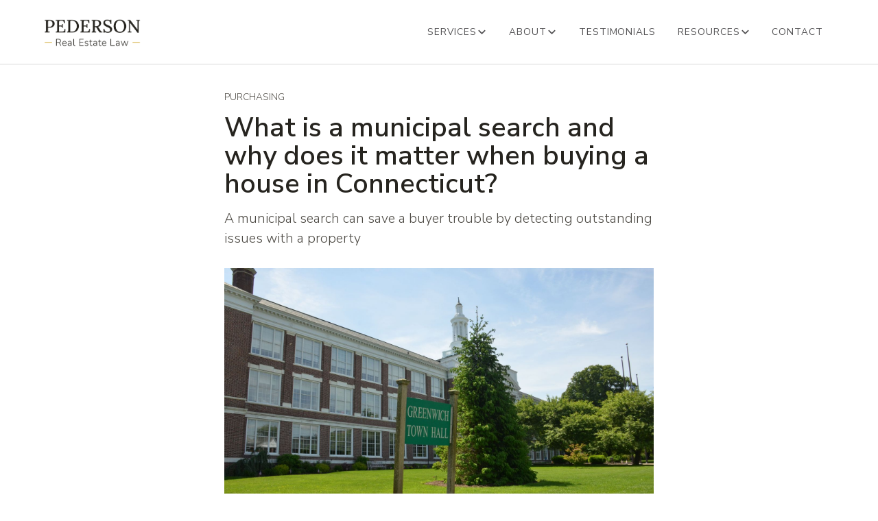

--- FILE ---
content_type: text/html
request_url: https://www.pedersonrealestatelaw.com/post/what-is-a-municipal-search-and-why-does-it-matter-when-buying-a-house-in-connecticut
body_size: 9167
content:
<!DOCTYPE html><!-- Last Published: Thu Dec 04 2025 00:13:59 GMT+0000 (Coordinated Universal Time) --><html data-wf-domain="www.pedersonrealestatelaw.com" data-wf-page="62afcb92ef1a0b5a003e4b2b" data-wf-site="61282757f78679e413134c1a" data-wf-collection="62afcb92ef1a0b0a8b3e4b1c" data-wf-item-slug="what-is-a-municipal-search-and-why-does-it-matter-when-buying-a-house-in-connecticut"><head><meta charset="utf-8"/><title>What is a municipal search and why does it matter when buying a house in Connecticut?</title><meta content="A municipal search can save a buyer trouble by detecting outstanding issues with a property" name="description"/><meta content="What is a municipal search and why does it matter when buying a house in Connecticut?" property="og:title"/><meta content="A municipal search can save a buyer trouble by detecting outstanding issues with a property" property="og:description"/><meta content="https://cdn.prod.website-files.com/61b01db3ef37487c51a0b110/63a1076265bf7b8b189191ca_PAW_2334.jpg" property="og:image"/><meta content="What is a municipal search and why does it matter when buying a house in Connecticut?" property="twitter:title"/><meta content="A municipal search can save a buyer trouble by detecting outstanding issues with a property" property="twitter:description"/><meta content="https://cdn.prod.website-files.com/61b01db3ef37487c51a0b110/63a1076265bf7b8b189191ca_PAW_2334.jpg" property="twitter:image"/><meta property="og:type" content="website"/><meta content="summary_large_image" name="twitter:card"/><meta content="width=device-width, initial-scale=1" name="viewport"/><meta content="g3SgbumEIaoG7NXJPp2kerUclsJgbiK0O7FojuiaSpA" name="google-site-verification"/><link href="https://cdn.prod.website-files.com/61282757f78679e413134c1a/css/pederson-real-estate-law.shared.488f1ac93.min.css" rel="stylesheet" type="text/css"/><link href="https://fonts.googleapis.com" rel="preconnect"/><link href="https://fonts.gstatic.com" rel="preconnect" crossorigin="anonymous"/><script src="https://ajax.googleapis.com/ajax/libs/webfont/1.6.26/webfont.js" type="text/javascript"></script><script type="text/javascript">WebFont.load({  google: {    families: ["Inconsolata:400,700","Lora:regular,500,600,700,italic,500italic,600italic,700italic","Nunito Sans:200,200italic,300,300italic,regular,italic,600,600italic,700,700italic,800,800italic,900,900italic"]  }});</script><script type="text/javascript">!function(o,c){var n=c.documentElement,t=" w-mod-";n.className+=t+"js",("ontouchstart"in o||o.DocumentTouch&&c instanceof DocumentTouch)&&(n.className+=t+"touch")}(window,document);</script><link href="https://cdn.prod.website-files.com/61282757f78679e413134c1a/622f73db2b7d89307ed0fb5b_Group%2092%202.png" rel="shortcut icon" type="image/x-icon"/><link href="https://cdn.prod.website-files.com/61282757f78679e413134c1a/622f733382e6327ad37d838c_Group%2090%201.png" rel="apple-touch-icon"/><link href="http://pedersonrealestatelaw.com//post/what-is-a-municipal-search-and-why-does-it-matter-when-buying-a-house-in-connecticut" rel="canonical"/><script async="" src="https://www.googletagmanager.com/gtag/js?id=G-1LVPB222EC"></script><script type="text/javascript">window.dataLayer = window.dataLayer || [];function gtag(){dataLayer.push(arguments);}gtag('set', 'developer_id.dZGVlNj', true);gtag('js', new Date());gtag('config', 'G-1LVPB222EC');</script><script src="https://www.google.com/recaptcha/api.js" type="text/javascript"></script><!-- Google tag (gtag.js) -->
<script async src="https://www.googletagmanager.com/gtag/js?id=G-1LVPB222EC"></script>
<script>
  window.dataLayer = window.dataLayer || [];
  function gtag(){dataLayer.push(arguments);}
  gtag('js', new Date());

  gtag('config', 'G-1LVPB222EC');
</script>

<script type='text/javascript' src='https://platform-api.sharethis.com/js/sharethis.js#property=626086c695f3d9001910a7ee&product=sop' async='async'></script> 


<script>
  window.dataLayer = window.dataLayer || [];
  function gtag(){dataLayer.push(arguments);}
  gtag('js', new Date());

  gtag('config', 'UA-226552336-1');
</script><script type="text/javascript">window.__WEBFLOW_CURRENCY_SETTINGS = {"currencyCode":"USD","symbol":"$","decimal":".","fractionDigits":2,"group":",","template":"{{wf {\"path\":\"symbol\",\"type\":\"PlainText\"} }} {{wf {\"path\":\"amount\",\"type\":\"CommercePrice\"} }} {{wf {\"path\":\"currencyCode\",\"type\":\"PlainText\"} }}","hideDecimalForWholeNumbers":false};</script></head><body><div class="page-wrapper"><div class="global-styles w-embed"><style>

/* Focus state style for keyboard navigation for the focusable elements */
*[tabindex]:focus-visible,
  input[type="file"]:focus-visible {
   outline: 0.125rem solid #4d65ff;
   outline-offset: 0.125rem;
}

/* Get rid of top margin on first element in any rich text element */
.w-richtext > :not(div):first-child, .w-richtext > div:first-child > :first-child {
  margin-top: 0 !important;
}

/* Get rid of bottom margin on last element in any rich text element */
.w-richtext>:last-child, .w-richtext ol li:last-child, .w-richtext ul li:last-child {
	margin-bottom: 0 !important;
}

/* Prevent all click and hover interaction with an element */
.pointer-events-off {
	pointer-events: none;
}

/* Enables all click and hover interaction with an element */
.pointer-events-on {
  pointer-events: auto;
}

/* Create a class of .div-square which maintains a 1:1 dimension of a div */
.div-square::after {
	content: "";
	display: block;
	padding-bottom: 100%;
}

/* Make sure containers never lose their center alignment */
.container-medium,.container-small, .container-large {
	margin-right: auto !important;
  margin-left: auto !important;
}

/* 
Make the following elements inherit typography styles from the parent and not have hardcoded values. 
Important: You will not be able to style for example "All Links" in Designer with this CSS applied.
Uncomment this CSS to use it in the project. Leave this message for future hand-off.
*/
/*
a,
.w-input,
.w-select,
.w-tab-link,
.w-nav-link,
.w-dropdown-btn,
.w-dropdown-toggle,
.w-dropdown-link {
  color: inherit;
  text-decoration: inherit;
  font-size: inherit;
}
*/

/* Apply "..." after 3 lines of text */
.text-style-3lines {
	display: -webkit-box;
	overflow: hidden;
	-webkit-line-clamp: 3;
	-webkit-box-orient: vertical;
}

/* Apply "..." after 2 lines of text */
.text-style-2lines {
	display: -webkit-box;
	overflow: hidden;
	-webkit-line-clamp: 2;
	-webkit-box-orient: vertical;
}

/* Adds inline flex display */
.display-inlineflex {
  display: inline-flex;
}

/* These classes are never overwritten */
.hide {
  display: none !important;
}

@media screen and (max-width: 991px) {
    .hide, .hide-tablet {
        display: none !important;
    }
}
  @media screen and (max-width: 767px) {
    .hide-mobile-landscape{
      display: none !important;
    }
}
  @media screen and (max-width: 479px) {
    .hide-mobile{
      display: none !important;
    }
}
 
.margin-0 {
  margin: 0rem !important;
}
  
.padding-0 {
  padding: 0rem !important;
}

.spacing-clean {
padding: 0rem !important;
margin: 0rem !important;
}

.margin-top {
  margin-right: 0rem !important;
  margin-bottom: 0rem !important;
  margin-left: 0rem !important;
}

.padding-top {
  padding-right: 0rem !important;
  padding-bottom: 0rem !important;
  padding-left: 0rem !important;
}
  
.margin-right {
  margin-top: 0rem !important;
  margin-bottom: 0rem !important;
  margin-left: 0rem !important;
}

.padding-right {
  padding-top: 0rem !important;
  padding-bottom: 0rem !important;
  padding-left: 0rem !important;
}

.margin-bottom {
  margin-top: 0rem !important;
  margin-right: 0rem !important;
  margin-left: 0rem !important;
}

.padding-bottom {
  padding-top: 0rem !important;
  padding-right: 0rem !important;
  padding-left: 0rem !important;
}

.margin-left {
  margin-top: 0rem !important;
  margin-right: 0rem !important;
  margin-bottom: 0rem !important;
}
  
.padding-left {
  padding-top: 0rem !important;
  padding-right: 0rem !important;
  padding-bottom: 0rem !important;
}
  
.margin-horizontal {
  margin-top: 0rem !important;
  margin-bottom: 0rem !important;
}

.padding-horizontal {
  padding-top: 0rem !important;
  padding-bottom: 0rem !important;
}

.margin-vertical {
  margin-right: 0rem !important;
  margin-left: 0rem !important;
}
  
.padding-vertical {
  padding-right: 0rem !important;
  padding-left: 0rem !important;
}

/* Apply "..." at 100% width */
.truncate-width { 
		width: 100%; 
    white-space: nowrap; 
    overflow: hidden; 
    text-overflow: ellipsis; 
}
/* Removes native scrollbar */
.no-scrollbar {
    -ms-overflow-style: none;
    overflow: -moz-scrollbars-none; 
}

.no-scrollbar::-webkit-scrollbar {
    display: none;
}

</style>


<style>
  html { font-size: calc(0.625rem + 0.41666666666666663vw); }
  @media screen and (max-width:1920px) { html { font-size: calc(0.625rem + 0.41666666666666674vw); } }
  @media screen and (max-width:1440px) { html { font-size: calc(0.8126951092611863rem + 0.20811654526534862vw); } }
  @media screen and (max-width:479px) { html { font-size: calc(0.7494769874476988rem + 0.8368200836820083vw); } }
</style></div><div data-animation="default" class="navbar_component w-nav" data-easing2="ease" fs-scrolldisable-element="smart-nav" data-easing="ease" data-collapse="medium" data-w-id="7488daa5-55ab-c93f-c099-d3a8f93c7056" role="banner" data-duration="400"><main class="navbar_container"><a href="/" class="navbar_logo-link w-nav-brand"><img src="https://cdn.prod.website-files.com/61282757f78679e413134c1a/625c7eb575115f4fbd7ea8e7_black%20logo.png" loading="lazy" sizes="(max-width: 479px) 98vw, (max-width: 767px) 99vw, 716.960205078125px" srcset="https://cdn.prod.website-files.com/61282757f78679e413134c1a/625c7eb575115f4fbd7ea8e7_black%20logo-p-500.png 500w, https://cdn.prod.website-files.com/61282757f78679e413134c1a/625c7eb575115f4fbd7ea8e7_black%20logo.png 717w" alt="" class="navbar_logo"/></a><nav role="navigation" class="navbar_menu is-page-height-tablet w-nav-menu"><div data-hover="true" data-delay="200" data-w-id="7488daa5-55ab-c93f-c099-d3a8f93c705b" class="navbar_menu-dropdown w-dropdown"><div class="navbar_dropdown-toggle w-dropdown-toggle"><div>Services</div><div class="dropdown-chevron w-embed"><svg width=" 100%" height=" 100%" viewBox="0 0 16 16" fill="none" xmlns="http://www.w3.org/2000/svg">
<path fill-rule="evenodd" clip-rule="evenodd" d="M2.55806 6.29544C2.46043 6.19781 2.46043 6.03952 2.55806 5.94189L3.44195 5.058C3.53958 4.96037 3.69787 4.96037 3.7955 5.058L8.00001 9.26251L12.2045 5.058C12.3021 4.96037 12.4604 4.96037 12.5581 5.058L13.4419 5.94189C13.5396 6.03952 13.5396 6.19781 13.4419 6.29544L8.17678 11.5606C8.07915 11.6582 7.92086 11.6582 7.82323 11.5606L2.55806 6.29544Z" fill="currentColor"/>
</svg></div></div><nav class="navbar_dropdown-list shadow-small w-dropdown-list"><a href="/services" class="navbar_dropdown-link w-dropdown-link">Overview</a><a href="/purchasing-services" class="navbar_dropdown-link w-dropdown-link">Purchasing</a><a href="/sales-services" class="navbar_dropdown-link w-dropdown-link">selling</a><a href="/refinancing-services" class="navbar_dropdown-link is-bottom w-dropdown-link">refinancing</a></nav></div><div data-hover="true" data-delay="200" data-w-id="7488daa5-55ab-c93f-c099-d3a8f93c7067" class="navbar_menu-dropdown w-dropdown"><div class="navbar_dropdown-toggle w-dropdown-toggle"><div>About</div><div class="dropdown-chevron w-embed"><svg width=" 100%" height=" 100%" viewBox="0 0 16 16" fill="none" xmlns="http://www.w3.org/2000/svg">
<path fill-rule="evenodd" clip-rule="evenodd" d="M2.55806 6.29544C2.46043 6.19781 2.46043 6.03952 2.55806 5.94189L3.44195 5.058C3.53958 4.96037 3.69787 4.96037 3.7955 5.058L8.00001 9.26251L12.2045 5.058C12.3021 4.96037 12.4604 4.96037 12.5581 5.058L13.4419 5.94189C13.5396 6.03952 13.5396 6.19781 13.4419 6.29544L8.17678 11.5606C8.07915 11.6582 7.92086 11.6582 7.82323 11.5606L2.55806 6.29544Z" fill="currentColor"/>
</svg></div></div><nav class="navbar_dropdown-list shadow-small w-dropdown-list"><a href="/the-firm" class="navbar_dropdown-link w-dropdown-link">The firm</a><a href="/bio" class="navbar_dropdown-link is-bottom w-dropdown-link">attorney pederson </a></nav></div><a href="/testimonials" class="navbar_link w-nav-link">Testimonials</a><div data-hover="true" data-delay="200" data-w-id="7488daa5-55ab-c93f-c099-d3a8f93c7075" class="navbar_menu-dropdown w-dropdown"><div class="navbar_dropdown-toggle w-dropdown-toggle"><div>Resources</div><div class="dropdown-chevron w-embed"><svg width=" 100%" height=" 100%" viewBox="0 0 16 16" fill="none" xmlns="http://www.w3.org/2000/svg">
<path fill-rule="evenodd" clip-rule="evenodd" d="M2.55806 6.29544C2.46043 6.19781 2.46043 6.03952 2.55806 5.94189L3.44195 5.058C3.53958 4.96037 3.69787 4.96037 3.7955 5.058L8.00001 9.26251L12.2045 5.058C12.3021 4.96037 12.4604 4.96037 12.5581 5.058L13.4419 5.94189C13.5396 6.03952 13.5396 6.19781 13.4419 6.29544L8.17678 11.5606C8.07915 11.6582 7.92086 11.6582 7.82323 11.5606L2.55806 6.29544Z" fill="currentColor"/>
</svg></div></div><nav class="navbar_dropdown-list shadow-small w-dropdown-list"><a href="/faqs-and-helpful-link" class="navbar_dropdown-link w-dropdown-link">Faq&#x27;s</a><a href="/blog-home" class="navbar_dropdown-link w-dropdown-link">blog</a><a href="/newsletter" class="navbar_dropdown-link is-bottom w-dropdown-link">newsletter</a></nav></div><a href="/contact" class="navbar_link is-bottom w-nav-link">Contact</a></nav><div class="navbar_menu-button w-nav-button"><div class="menu-icon"><div class="menu-icon1_line-top"></div><div class="menu-icon1_line-middle"><div class="menu-icon_line-middle-inner"></div></div><div class="menu-icon_line-bottom"></div></div></div></main></div><main class="main-wrapper"><section class="section_blog-article"><div class="padding-global"><div class="container-small-copy"><div class="padding-section-blogpost"><div class="blog_content-wrap"><div class="article-top-wrapper"><div class="blog_tag">Purchasing</div><div class="spacer-xsmall"></div><h1 class="blog_main-header">What is a municipal search and why does it matter when buying a house in Connecticut?</h1><h2 class="blog_subhead"> A municipal search can save a buyer trouble by detecting outstanding issues with a property</h2><img src="https://cdn.prod.website-files.com/61b01db3ef37487c51a0b110/63a1076265bf7b8b189191ca_PAW_2334.jpg" loading="lazy" alt="Greenwich Town Hall" sizes="100vw" srcset="https://cdn.prod.website-files.com/61b01db3ef37487c51a0b110/63a1076265bf7b8b189191ca_PAW_2334-p-500.jpg 500w, https://cdn.prod.website-files.com/61b01db3ef37487c51a0b110/63a1076265bf7b8b189191ca_PAW_2334-p-800.jpg 800w, https://cdn.prod.website-files.com/61b01db3ef37487c51a0b110/63a1076265bf7b8b189191ca_PAW_2334-p-1080.jpg 1080w, https://cdn.prod.website-files.com/61b01db3ef37487c51a0b110/63a1076265bf7b8b189191ca_PAW_2334-p-1600.jpg 1600w, https://cdn.prod.website-files.com/61b01db3ef37487c51a0b110/63a1076265bf7b8b189191ca_PAW_2334-p-2000.jpg 2000w, https://cdn.prod.website-files.com/61b01db3ef37487c51a0b110/63a1076265bf7b8b189191ca_PAW_2334-p-2600.jpg 2600w, https://cdn.prod.website-files.com/61b01db3ef37487c51a0b110/63a1076265bf7b8b189191ca_PAW_2334-p-3200.jpg 3200w, https://cdn.prod.website-files.com/61b01db3ef37487c51a0b110/63a1076265bf7b8b189191ca_PAW_2334.jpg 4928w" class="blog_main-image"/><div class="blog-share-publish-wrapper"><div class="published-blog-wrapper"><p class="blog_published-date">Published on </p><p class="blog_published-date">December 31, 2022</p></div><div class="blog-share-bar-wrapper"><p class="blog_share-text">Share: </p><div class="blog_share-embed w-embed"><div class="sharethis-inline-share-buttons"></div></div></div></div><div id="toc" class="toc"><h3 class="blog_toc-header">In this article:</h3></div></div><div id="content" class="rich-text w-richtext"><p>A municipal search is an item typically included in a buyer’s costs at closing, but what is it and why does it matter?</p><p>We always encourage anyone closing on a transaction to understand every item they are charged for, so here is a quick explainer for municipal searches.  </p><h2>What is a municipal search?</h2><p>A municipal search is a due diligence done to uncover issues that a property has outstanding with the local municipality. These can include unclosed building permits and unresolved fire, building, and health code violations. </p><p>These are all issues that would become the new owner’s responsibility after closing, so buyers should look to identify and resolve them beforehand. </p><p>The municipal lien search is usually performed in conjunction with a title search. While the title search is normally performed to uncover liens or encumbrances recorded on the land record, it will not find issues that are not recorded on the land record, like currently outstanding permits and code violations.<br/></p><h2>Who performs the municipal search? </h2><p>The same vendor that performs the title search performs the municipal search. Both are usually ordered at the same time. </p><h2>How long does a municipal search take?</h2><p>On average, you should give 2-3 weeks for a municipal search, but the duration can vary between towns.</p><p>For a municipal search, the vendor will contact each relevant town department — fire, building, health, etc. — and request information as part of its search. The response time for these requests will depend on the town and department. </p><p>The time it takes to complete a title search is shorter, because the vendor only needs to examine land records, which are more readily available. </p><h2>How much does a municipal search cost? </h2><p>The search will typically cost $250-$400 and will be included in the buyer’s closing costs that are paid at closing. This charge is separate from the title search fee, which is also included at closing. </p><h2>Need help navigating a home purchase? </h2><p>At Pederson Real Estate Law, attorney Charlene Pederson has over 25 years of experience guiding Connecticut clients through residential real estate transactions. If you need an experienced, attentive attorney for your closing, reach out today for a free consultation.</p></div><div class="about-author_divider"><div class="about-author_pill"><div class="about-author_pill-text">About the author</div></div></div><div class="about-author_wrap"><div class="about-author_image-wrap"><img src="https://cdn.prod.website-files.com/61282757f78679e413134c1a/624cee14fef8bddf9ae39e4c_House%20logo%20black.png" loading="lazy" width="225" alt="Pederson Real Estate Law logo" class="about-author_logo"/></div><div class="about-author_text"><h4 class="about-author_head">Pederson Real Estate Law</h4><div class="spacer-xxsmall"></div><p class="about-author_description">Pederson Real Estate Law is a boutique law firm based in Greenwich, Connecticut. We provide experienced, efficient legal services for clients in residential real estate closings —purchases, sales, and refinances. </p></div></div><div class="spacer-large"></div><div class="related-posts_component"><div class="related-posts_heading-wrapper"><div class="related-posts_heading"><div class="max-width-large"><h2 class="heading-style-h2">Related posts</h2></div></div><div class="related-posts_button-row hide-mobile-landscape"><a href="/blog-home" class="button is-secondary w-button">View all</a></div></div><div class="spacer-large"></div><div class="related-posts_list-wrapper"><div class="w-dyn-list"><div role="list" class="related-posts_list w-dyn-items"><div role="listitem" class="related-posts_item w-dyn-item"><div class="related-posts_item-wrap"><a href="#" class="related-posts_list-wrapper w-inline-block"><div class="related-posts_image-wrapper"><img src="https://cdn.prod.website-files.com/61b01db3ef37487c51a0b110/6930d13065eabc86afa68810_dorian-mongel-9zQkRU9IsDk-unsplash-min.jpg" loading="lazy" alt="Aerial view of New York City skyline with the Empire State Building prominent among other skyscrapers under a partly cloudy sky" sizes="100vw" srcset="https://cdn.prod.website-files.com/61b01db3ef37487c51a0b110/6930d13065eabc86afa68810_dorian-mongel-9zQkRU9IsDk-unsplash-min-p-500.jpg 500w, https://cdn.prod.website-files.com/61b01db3ef37487c51a0b110/6930d13065eabc86afa68810_dorian-mongel-9zQkRU9IsDk-unsplash-min-p-800.jpg 800w, https://cdn.prod.website-files.com/61b01db3ef37487c51a0b110/6930d13065eabc86afa68810_dorian-mongel-9zQkRU9IsDk-unsplash-min-p-1080.jpg 1080w, https://cdn.prod.website-files.com/61b01db3ef37487c51a0b110/6930d13065eabc86afa68810_dorian-mongel-9zQkRU9IsDk-unsplash-min-p-1600.jpg 1600w, https://cdn.prod.website-files.com/61b01db3ef37487c51a0b110/6930d13065eabc86afa68810_dorian-mongel-9zQkRU9IsDk-unsplash-min-p-2000.jpg 2000w, https://cdn.prod.website-files.com/61b01db3ef37487c51a0b110/6930d13065eabc86afa68810_dorian-mongel-9zQkRU9IsDk-unsplash-min-p-2600.jpg 2600w, https://cdn.prod.website-files.com/61b01db3ef37487c51a0b110/6930d13065eabc86afa68810_dorian-mongel-9zQkRU9IsDk-unsplash-min-p-3200.jpg 3200w, https://cdn.prod.website-files.com/61b01db3ef37487c51a0b110/6930d13065eabc86afa68810_dorian-mongel-9zQkRU9IsDk-unsplash-min.jpg 6488w" class="related-posts_image"/><div class="spacer-xsmall"></div></div></a><a href="#" class="related-posts_title-link w-inline-block"><h3 class="related-posts_header">What New York Buyers Should Expect When Closing on a Connecticut Home</h3></a><div class="text-size-small">A practical guide to the key differences between NY and CT real estate closings</div><div class="related-posts_button-wrapper"><a href="/post/what-new-york-buyers-should-expect-when-closing-on-connecticut-home" class="button is-link is-icon w-inline-block"><div>Read more</div></a></div></div></div><div role="listitem" class="related-posts_item w-dyn-item"><div class="related-posts_item-wrap"><a href="#" class="related-posts_list-wrapper w-inline-block"><div class="related-posts_image-wrapper"><img src="https://cdn.prod.website-files.com/61b01db3ef37487c51a0b110/6882e4af9909d98ed7cd8c15_AdobeStock_622837151-min.jpeg" loading="lazy" alt="large white colonial-style house in Cheshire, CT" sizes="100vw" srcset="https://cdn.prod.website-files.com/61b01db3ef37487c51a0b110/6882e4af9909d98ed7cd8c15_AdobeStock_622837151-min-p-500.jpeg 500w, https://cdn.prod.website-files.com/61b01db3ef37487c51a0b110/6882e4af9909d98ed7cd8c15_AdobeStock_622837151-min-p-800.jpeg 800w, https://cdn.prod.website-files.com/61b01db3ef37487c51a0b110/6882e4af9909d98ed7cd8c15_AdobeStock_622837151-min-p-1080.jpeg 1080w, https://cdn.prod.website-files.com/61b01db3ef37487c51a0b110/6882e4af9909d98ed7cd8c15_AdobeStock_622837151-min-p-1600.jpeg 1600w, https://cdn.prod.website-files.com/61b01db3ef37487c51a0b110/6882e4af9909d98ed7cd8c15_AdobeStock_622837151-min-p-2000.jpeg 2000w, https://cdn.prod.website-files.com/61b01db3ef37487c51a0b110/6882e4af9909d98ed7cd8c15_AdobeStock_622837151-min-p-2600.jpeg 2600w, https://cdn.prod.website-files.com/61b01db3ef37487c51a0b110/6882e4af9909d98ed7cd8c15_AdobeStock_622837151-min-p-3200.jpeg 3200w, https://cdn.prod.website-files.com/61b01db3ef37487c51a0b110/6882e4af9909d98ed7cd8c15_AdobeStock_622837151-min.jpeg 5760w" class="related-posts_image"/><div class="spacer-xsmall"></div></div></a><a href="#" class="related-posts_title-link w-inline-block"><h3 class="related-posts_header">Should you hold real estate in an LLC in Connecticut? What to know</h3></a><div class="text-size-small">A guide to the pros, cons, and legal steps of placing your Connecticut property into an LLC</div><div class="related-posts_button-wrapper"><a href="/post/put-home-in-llc-connecticut" class="button is-link is-icon w-inline-block"><div>Read more</div></a></div></div></div></div></div></div><div class="related-posts_button-row show-mobile-landscape"><a href="#" class="button is-secondary w-button">View all</a></div></div></div></div></div></div></section></main><footer class="section_footer"><div class="padding-global"><div class="container-large"><div class="footer-wrap complete-footer"><a href="#" class="w-inline-block"><img src="https://cdn.prod.website-files.com/61282757f78679e413134c1a/627589c69316e07aa0b7f28a_black%20house%20logo%20w%3A%20gradient.png" sizes="(max-width: 1439px) 100vw, 1311.9814453125px" srcset="https://cdn.prod.website-files.com/61282757f78679e413134c1a/627589c69316e07aa0b7f28a_black%20house%20logo%20w%3A%20gradient-p-500.png 500w, https://cdn.prod.website-files.com/61282757f78679e413134c1a/627589c69316e07aa0b7f28a_black%20house%20logo%20w%3A%20gradient-p-800.png 800w, https://cdn.prod.website-files.com/61282757f78679e413134c1a/627589c69316e07aa0b7f28a_black%20house%20logo%20w%3A%20gradient-p-1080.png 1080w, https://cdn.prod.website-files.com/61282757f78679e413134c1a/627589c69316e07aa0b7f28a_black%20house%20logo%20w%3A%20gradient.png 1312w" alt="" class="footer_logo"/><div class="spacer-xlarge"></div></a><div class="footer-link-wrap d-tablet-flex"><div id="w-node-_44a6f662-e248-82bb-9e32-61dfae609726-ae60971e" class="footer-link-column"><div class="footer-header">Get in touch</div><div><a href="https://maps.app.goo.gl/b67F8yiXuVS5q3jN7" class="footer-link">777 W Putnam Ave<br/>‍<!-- -->Suite 300 <br/>Greenwich, CT 06831</a>‍</div><div class="spacer-medium"></div><div class="footer_contact-wrap"><div class="footer-contact-lineheight"><a href="tel:203-900-4371" class="footer-link">Phone: 203-900-4371</a></div><div class="footer-link">Fax: <a href="#" class="footer-link">203-916-1588</a></div><div class="footer-contact-lineheight"><a href="mailto:charlene@pedersonlawct.com" class="footer-link"><span class="footer-link">charlene@pedersonlawct.com</span></a></div></div><div id="w-node-_44a6f662-e248-82bb-9e32-61dfae60973f-ae60971e" class="footer_social-wrap"><a href="https://www.facebook.com/PedersonRealEstateLaw" target="_blank" class="w-inline-block"><img src="https://cdn.prod.website-files.com/61282757f78679e413134c1a/629d3da3c8442ba83bdb735c_Screen%20Shot%202022-06-05%20at%208.54.41%20AM.png" loading="lazy" width="30" sizes="(max-width: 1439px) 29.999998092651367px, (max-width: 1919px) 2vw, 29.999998092651367px" alt="" srcset="https://cdn.prod.website-files.com/61282757f78679e413134c1a/629d3da3c8442ba83bdb735c_Screen%20Shot%202022-06-05%20at%208.54.41%20AM-p-500.png 500w, https://cdn.prod.website-files.com/61282757f78679e413134c1a/629d3da3c8442ba83bdb735c_Screen%20Shot%202022-06-05%20at%208.54.41%20AM.png 526w" class="footer-social-icon"/></a><a href="https://linkedin.com/company/pederson-real-estate-law" target="_blank" class="w-inline-block"><img src="https://cdn.prod.website-files.com/61282757f78679e413134c1a/629d3da36e12ef10bc45a3a6_Screen%20Shot%202022-06-05%20at%208.54.30%20AM.png" loading="lazy" width="30" sizes="(max-width: 1439px) 29.999998092651367px, (max-width: 1919px) 2vw, 29.999998092651367px" alt="" srcset="https://cdn.prod.website-files.com/61282757f78679e413134c1a/629d3da36e12ef10bc45a3a6_Screen%20Shot%202022-06-05%20at%208.54.30%20AM-p-500.png 500w, https://cdn.prod.website-files.com/61282757f78679e413134c1a/629d3da36e12ef10bc45a3a6_Screen%20Shot%202022-06-05%20at%208.54.30%20AM.png 526w" class="footer-social-icon"/></a></div></div><div id="w-node-_44a6f662-e248-82bb-9e32-61dfae609744-ae60971e" class="footer-link-column"><div class="footer-header">Navigation</div><a href="/" class="link-footer">Home</a><a href="/services" class="link-footer">Services</a><a href="/the-firm" class="link-footer">Our Firm</a><a href="/bio" class="link-footer">Bio</a><a href="/testimonials" class="link-footer">Testimonials</a><a href="/faqs-and-helpful-link" class="link-footer">FAQs</a><a href="/blog-home" class="link-footer">Blog</a><a href="/contact" class="link-footer">Contact </a></div><div class="footer-link-column footer-column-noshow-mobile"><div class="footer-header">Areas served<br/><span class="text-style-small-italics">(But not limited to)</span></div><div class="link-footer is-no-hover">Greenwich<br/>Stamford<br/>Darien<br/>New Canaan<br/>Westport <br/>Norwalk<br/>Wilton</div></div><div><h4 class="footer-header">Subscribe to our monthly Newsletter</h4><p class="footer-text less-top-marg-footer-paragraph">Providing valuable real estate news, tips, and resources, and highlighting local groups and happenings.</p><div class="subscription_form-block w-form"><form id="wf-form-Email-Newsletter-Signup" name="wf-form-Email-Newsletter-Signup" data-name="Email Newsletter Signup" method="get" class="subscription_form" data-wf-page-id="62afcb92ef1a0b5a003e4b2b" data-wf-element-id="44a6f662-e248-82bb-9e32-61dfae609771"><div class="footer_newsletter-form"><input class="form-input w-input" maxlength="256" name="Subscriber-Email-3" data-name="Subscriber Email 3" placeholder="Full Name" type="text" id="Subscriber-Email-3" required=""/><div class="spacer-xsmall"></div><input class="form-input w-input" maxlength="256" name="Subscriber-Email-2" data-name="Subscriber Email 2" placeholder="Email" type="email" id="Subscriber-Email-2" required=""/><div class="recaptcha-wrap"><div data-sitekey="6LfxrHUfAAAAAIKPXZ3zoDMAcBTNjTctXLUGZT11" class="w-form-formrecaptcha g-recaptcha g-recaptcha-error g-recaptcha-disabled"></div></div><input type="submit" data-wait="Please wait..." class="button is-max-width w-button" value="Subscribe"/></div></form><div class="success-message w-form-done"><div class="succress-message-text">Thank you! You&#x27;re now subscribed.</div></div><div class="w-form-fail"><div>Oops! Something went wrong while submitting the form.</div></div></div></div></div><div class="spacer-medium hide-tablet"></div><div class="footer_bottom"><div class="footer_bottom-left"><p class="footer_bottom-text">© 2024 Pederson Real Estate Law</p><p class="footer_bottom-text"><a href="/privacy-policy-2022" class="footer-bottom_link">Privacy Policy</a></p><p class="footer_bottom-text"><a href="/terms-of-use" class="footer-bottom_link">Terms of Use</a></p></div><div class="footer_bottom-left"><p class="footer_bottom-text"><a href="https://mattzabierekdesign.com" class="footer-bottom_link">Website by Matt Zabierek Design</a></p></div></div></div></div></div></footer></div><script src="https://d3e54v103j8qbb.cloudfront.net/js/jquery-3.5.1.min.dc5e7f18c8.js?site=61282757f78679e413134c1a" type="text/javascript" integrity="sha256-9/aliU8dGd2tb6OSsuzixeV4y/faTqgFtohetphbbj0=" crossorigin="anonymous"></script><script src="https://cdn.prod.website-files.com/61282757f78679e413134c1a/js/pederson-real-estate-law.schunk.1a807f015b216e46.js" type="text/javascript"></script><script src="https://cdn.prod.website-files.com/61282757f78679e413134c1a/js/pederson-real-estate-law.schunk.0d03194521719f6d.js" type="text/javascript"></script><script src="https://cdn.prod.website-files.com/61282757f78679e413134c1a/js/pederson-real-estate-law.ef19639c.bcfa6c27861ede6e.js" type="text/javascript"></script><script>
document.getElementById("content").querySelectorAll("h2").forEach(function(heading, i) { // runs a function for all h2 elements inside your rich text element
  heading.setAttribute("id", "toc-" + i); // gives each h2 a unique id
  let str = heading.innerHTML; // adds section titles to slugs
  str = str.replace(/\s+/g, '-').replace(/[°&\/\\#,+()$~%.'":;*?<>{}]/g, "").toLowerCase(); // replaces spaces with hyphens, removes special characters and extra spaces from the headings, and applies lowercase in slugs
  heading.setAttribute("id", str); // gives each heading a unique id
  const item = document.createElement("a"); // creates an anchor element called "item" for each h2
  item.innerHTML = heading.innerHTML // gives each item the text of the corresponding heading
  item.setAttribute("class", "tocitem"); // gives each item the correct class
  item.setAttribute("href", "#" + str); // gives each item the correct anchor link
  document.querySelector("#toc").appendChild(item); // places each item inside the Table of Contents div
});
</script></body></html>

--- FILE ---
content_type: text/html; charset=utf-8
request_url: https://www.google.com/recaptcha/api2/anchor?ar=1&k=6LfxrHUfAAAAAIKPXZ3zoDMAcBTNjTctXLUGZT11&co=aHR0cHM6Ly93d3cucGVkZXJzb25yZWFsZXN0YXRlbGF3LmNvbTo0NDM.&hl=en&v=PoyoqOPhxBO7pBk68S4YbpHZ&size=normal&anchor-ms=20000&execute-ms=30000&cb=b9ljg8q5mfup
body_size: 49583
content:
<!DOCTYPE HTML><html dir="ltr" lang="en"><head><meta http-equiv="Content-Type" content="text/html; charset=UTF-8">
<meta http-equiv="X-UA-Compatible" content="IE=edge">
<title>reCAPTCHA</title>
<style type="text/css">
/* cyrillic-ext */
@font-face {
  font-family: 'Roboto';
  font-style: normal;
  font-weight: 400;
  font-stretch: 100%;
  src: url(//fonts.gstatic.com/s/roboto/v48/KFO7CnqEu92Fr1ME7kSn66aGLdTylUAMa3GUBHMdazTgWw.woff2) format('woff2');
  unicode-range: U+0460-052F, U+1C80-1C8A, U+20B4, U+2DE0-2DFF, U+A640-A69F, U+FE2E-FE2F;
}
/* cyrillic */
@font-face {
  font-family: 'Roboto';
  font-style: normal;
  font-weight: 400;
  font-stretch: 100%;
  src: url(//fonts.gstatic.com/s/roboto/v48/KFO7CnqEu92Fr1ME7kSn66aGLdTylUAMa3iUBHMdazTgWw.woff2) format('woff2');
  unicode-range: U+0301, U+0400-045F, U+0490-0491, U+04B0-04B1, U+2116;
}
/* greek-ext */
@font-face {
  font-family: 'Roboto';
  font-style: normal;
  font-weight: 400;
  font-stretch: 100%;
  src: url(//fonts.gstatic.com/s/roboto/v48/KFO7CnqEu92Fr1ME7kSn66aGLdTylUAMa3CUBHMdazTgWw.woff2) format('woff2');
  unicode-range: U+1F00-1FFF;
}
/* greek */
@font-face {
  font-family: 'Roboto';
  font-style: normal;
  font-weight: 400;
  font-stretch: 100%;
  src: url(//fonts.gstatic.com/s/roboto/v48/KFO7CnqEu92Fr1ME7kSn66aGLdTylUAMa3-UBHMdazTgWw.woff2) format('woff2');
  unicode-range: U+0370-0377, U+037A-037F, U+0384-038A, U+038C, U+038E-03A1, U+03A3-03FF;
}
/* math */
@font-face {
  font-family: 'Roboto';
  font-style: normal;
  font-weight: 400;
  font-stretch: 100%;
  src: url(//fonts.gstatic.com/s/roboto/v48/KFO7CnqEu92Fr1ME7kSn66aGLdTylUAMawCUBHMdazTgWw.woff2) format('woff2');
  unicode-range: U+0302-0303, U+0305, U+0307-0308, U+0310, U+0312, U+0315, U+031A, U+0326-0327, U+032C, U+032F-0330, U+0332-0333, U+0338, U+033A, U+0346, U+034D, U+0391-03A1, U+03A3-03A9, U+03B1-03C9, U+03D1, U+03D5-03D6, U+03F0-03F1, U+03F4-03F5, U+2016-2017, U+2034-2038, U+203C, U+2040, U+2043, U+2047, U+2050, U+2057, U+205F, U+2070-2071, U+2074-208E, U+2090-209C, U+20D0-20DC, U+20E1, U+20E5-20EF, U+2100-2112, U+2114-2115, U+2117-2121, U+2123-214F, U+2190, U+2192, U+2194-21AE, U+21B0-21E5, U+21F1-21F2, U+21F4-2211, U+2213-2214, U+2216-22FF, U+2308-230B, U+2310, U+2319, U+231C-2321, U+2336-237A, U+237C, U+2395, U+239B-23B7, U+23D0, U+23DC-23E1, U+2474-2475, U+25AF, U+25B3, U+25B7, U+25BD, U+25C1, U+25CA, U+25CC, U+25FB, U+266D-266F, U+27C0-27FF, U+2900-2AFF, U+2B0E-2B11, U+2B30-2B4C, U+2BFE, U+3030, U+FF5B, U+FF5D, U+1D400-1D7FF, U+1EE00-1EEFF;
}
/* symbols */
@font-face {
  font-family: 'Roboto';
  font-style: normal;
  font-weight: 400;
  font-stretch: 100%;
  src: url(//fonts.gstatic.com/s/roboto/v48/KFO7CnqEu92Fr1ME7kSn66aGLdTylUAMaxKUBHMdazTgWw.woff2) format('woff2');
  unicode-range: U+0001-000C, U+000E-001F, U+007F-009F, U+20DD-20E0, U+20E2-20E4, U+2150-218F, U+2190, U+2192, U+2194-2199, U+21AF, U+21E6-21F0, U+21F3, U+2218-2219, U+2299, U+22C4-22C6, U+2300-243F, U+2440-244A, U+2460-24FF, U+25A0-27BF, U+2800-28FF, U+2921-2922, U+2981, U+29BF, U+29EB, U+2B00-2BFF, U+4DC0-4DFF, U+FFF9-FFFB, U+10140-1018E, U+10190-1019C, U+101A0, U+101D0-101FD, U+102E0-102FB, U+10E60-10E7E, U+1D2C0-1D2D3, U+1D2E0-1D37F, U+1F000-1F0FF, U+1F100-1F1AD, U+1F1E6-1F1FF, U+1F30D-1F30F, U+1F315, U+1F31C, U+1F31E, U+1F320-1F32C, U+1F336, U+1F378, U+1F37D, U+1F382, U+1F393-1F39F, U+1F3A7-1F3A8, U+1F3AC-1F3AF, U+1F3C2, U+1F3C4-1F3C6, U+1F3CA-1F3CE, U+1F3D4-1F3E0, U+1F3ED, U+1F3F1-1F3F3, U+1F3F5-1F3F7, U+1F408, U+1F415, U+1F41F, U+1F426, U+1F43F, U+1F441-1F442, U+1F444, U+1F446-1F449, U+1F44C-1F44E, U+1F453, U+1F46A, U+1F47D, U+1F4A3, U+1F4B0, U+1F4B3, U+1F4B9, U+1F4BB, U+1F4BF, U+1F4C8-1F4CB, U+1F4D6, U+1F4DA, U+1F4DF, U+1F4E3-1F4E6, U+1F4EA-1F4ED, U+1F4F7, U+1F4F9-1F4FB, U+1F4FD-1F4FE, U+1F503, U+1F507-1F50B, U+1F50D, U+1F512-1F513, U+1F53E-1F54A, U+1F54F-1F5FA, U+1F610, U+1F650-1F67F, U+1F687, U+1F68D, U+1F691, U+1F694, U+1F698, U+1F6AD, U+1F6B2, U+1F6B9-1F6BA, U+1F6BC, U+1F6C6-1F6CF, U+1F6D3-1F6D7, U+1F6E0-1F6EA, U+1F6F0-1F6F3, U+1F6F7-1F6FC, U+1F700-1F7FF, U+1F800-1F80B, U+1F810-1F847, U+1F850-1F859, U+1F860-1F887, U+1F890-1F8AD, U+1F8B0-1F8BB, U+1F8C0-1F8C1, U+1F900-1F90B, U+1F93B, U+1F946, U+1F984, U+1F996, U+1F9E9, U+1FA00-1FA6F, U+1FA70-1FA7C, U+1FA80-1FA89, U+1FA8F-1FAC6, U+1FACE-1FADC, U+1FADF-1FAE9, U+1FAF0-1FAF8, U+1FB00-1FBFF;
}
/* vietnamese */
@font-face {
  font-family: 'Roboto';
  font-style: normal;
  font-weight: 400;
  font-stretch: 100%;
  src: url(//fonts.gstatic.com/s/roboto/v48/KFO7CnqEu92Fr1ME7kSn66aGLdTylUAMa3OUBHMdazTgWw.woff2) format('woff2');
  unicode-range: U+0102-0103, U+0110-0111, U+0128-0129, U+0168-0169, U+01A0-01A1, U+01AF-01B0, U+0300-0301, U+0303-0304, U+0308-0309, U+0323, U+0329, U+1EA0-1EF9, U+20AB;
}
/* latin-ext */
@font-face {
  font-family: 'Roboto';
  font-style: normal;
  font-weight: 400;
  font-stretch: 100%;
  src: url(//fonts.gstatic.com/s/roboto/v48/KFO7CnqEu92Fr1ME7kSn66aGLdTylUAMa3KUBHMdazTgWw.woff2) format('woff2');
  unicode-range: U+0100-02BA, U+02BD-02C5, U+02C7-02CC, U+02CE-02D7, U+02DD-02FF, U+0304, U+0308, U+0329, U+1D00-1DBF, U+1E00-1E9F, U+1EF2-1EFF, U+2020, U+20A0-20AB, U+20AD-20C0, U+2113, U+2C60-2C7F, U+A720-A7FF;
}
/* latin */
@font-face {
  font-family: 'Roboto';
  font-style: normal;
  font-weight: 400;
  font-stretch: 100%;
  src: url(//fonts.gstatic.com/s/roboto/v48/KFO7CnqEu92Fr1ME7kSn66aGLdTylUAMa3yUBHMdazQ.woff2) format('woff2');
  unicode-range: U+0000-00FF, U+0131, U+0152-0153, U+02BB-02BC, U+02C6, U+02DA, U+02DC, U+0304, U+0308, U+0329, U+2000-206F, U+20AC, U+2122, U+2191, U+2193, U+2212, U+2215, U+FEFF, U+FFFD;
}
/* cyrillic-ext */
@font-face {
  font-family: 'Roboto';
  font-style: normal;
  font-weight: 500;
  font-stretch: 100%;
  src: url(//fonts.gstatic.com/s/roboto/v48/KFO7CnqEu92Fr1ME7kSn66aGLdTylUAMa3GUBHMdazTgWw.woff2) format('woff2');
  unicode-range: U+0460-052F, U+1C80-1C8A, U+20B4, U+2DE0-2DFF, U+A640-A69F, U+FE2E-FE2F;
}
/* cyrillic */
@font-face {
  font-family: 'Roboto';
  font-style: normal;
  font-weight: 500;
  font-stretch: 100%;
  src: url(//fonts.gstatic.com/s/roboto/v48/KFO7CnqEu92Fr1ME7kSn66aGLdTylUAMa3iUBHMdazTgWw.woff2) format('woff2');
  unicode-range: U+0301, U+0400-045F, U+0490-0491, U+04B0-04B1, U+2116;
}
/* greek-ext */
@font-face {
  font-family: 'Roboto';
  font-style: normal;
  font-weight: 500;
  font-stretch: 100%;
  src: url(//fonts.gstatic.com/s/roboto/v48/KFO7CnqEu92Fr1ME7kSn66aGLdTylUAMa3CUBHMdazTgWw.woff2) format('woff2');
  unicode-range: U+1F00-1FFF;
}
/* greek */
@font-face {
  font-family: 'Roboto';
  font-style: normal;
  font-weight: 500;
  font-stretch: 100%;
  src: url(//fonts.gstatic.com/s/roboto/v48/KFO7CnqEu92Fr1ME7kSn66aGLdTylUAMa3-UBHMdazTgWw.woff2) format('woff2');
  unicode-range: U+0370-0377, U+037A-037F, U+0384-038A, U+038C, U+038E-03A1, U+03A3-03FF;
}
/* math */
@font-face {
  font-family: 'Roboto';
  font-style: normal;
  font-weight: 500;
  font-stretch: 100%;
  src: url(//fonts.gstatic.com/s/roboto/v48/KFO7CnqEu92Fr1ME7kSn66aGLdTylUAMawCUBHMdazTgWw.woff2) format('woff2');
  unicode-range: U+0302-0303, U+0305, U+0307-0308, U+0310, U+0312, U+0315, U+031A, U+0326-0327, U+032C, U+032F-0330, U+0332-0333, U+0338, U+033A, U+0346, U+034D, U+0391-03A1, U+03A3-03A9, U+03B1-03C9, U+03D1, U+03D5-03D6, U+03F0-03F1, U+03F4-03F5, U+2016-2017, U+2034-2038, U+203C, U+2040, U+2043, U+2047, U+2050, U+2057, U+205F, U+2070-2071, U+2074-208E, U+2090-209C, U+20D0-20DC, U+20E1, U+20E5-20EF, U+2100-2112, U+2114-2115, U+2117-2121, U+2123-214F, U+2190, U+2192, U+2194-21AE, U+21B0-21E5, U+21F1-21F2, U+21F4-2211, U+2213-2214, U+2216-22FF, U+2308-230B, U+2310, U+2319, U+231C-2321, U+2336-237A, U+237C, U+2395, U+239B-23B7, U+23D0, U+23DC-23E1, U+2474-2475, U+25AF, U+25B3, U+25B7, U+25BD, U+25C1, U+25CA, U+25CC, U+25FB, U+266D-266F, U+27C0-27FF, U+2900-2AFF, U+2B0E-2B11, U+2B30-2B4C, U+2BFE, U+3030, U+FF5B, U+FF5D, U+1D400-1D7FF, U+1EE00-1EEFF;
}
/* symbols */
@font-face {
  font-family: 'Roboto';
  font-style: normal;
  font-weight: 500;
  font-stretch: 100%;
  src: url(//fonts.gstatic.com/s/roboto/v48/KFO7CnqEu92Fr1ME7kSn66aGLdTylUAMaxKUBHMdazTgWw.woff2) format('woff2');
  unicode-range: U+0001-000C, U+000E-001F, U+007F-009F, U+20DD-20E0, U+20E2-20E4, U+2150-218F, U+2190, U+2192, U+2194-2199, U+21AF, U+21E6-21F0, U+21F3, U+2218-2219, U+2299, U+22C4-22C6, U+2300-243F, U+2440-244A, U+2460-24FF, U+25A0-27BF, U+2800-28FF, U+2921-2922, U+2981, U+29BF, U+29EB, U+2B00-2BFF, U+4DC0-4DFF, U+FFF9-FFFB, U+10140-1018E, U+10190-1019C, U+101A0, U+101D0-101FD, U+102E0-102FB, U+10E60-10E7E, U+1D2C0-1D2D3, U+1D2E0-1D37F, U+1F000-1F0FF, U+1F100-1F1AD, U+1F1E6-1F1FF, U+1F30D-1F30F, U+1F315, U+1F31C, U+1F31E, U+1F320-1F32C, U+1F336, U+1F378, U+1F37D, U+1F382, U+1F393-1F39F, U+1F3A7-1F3A8, U+1F3AC-1F3AF, U+1F3C2, U+1F3C4-1F3C6, U+1F3CA-1F3CE, U+1F3D4-1F3E0, U+1F3ED, U+1F3F1-1F3F3, U+1F3F5-1F3F7, U+1F408, U+1F415, U+1F41F, U+1F426, U+1F43F, U+1F441-1F442, U+1F444, U+1F446-1F449, U+1F44C-1F44E, U+1F453, U+1F46A, U+1F47D, U+1F4A3, U+1F4B0, U+1F4B3, U+1F4B9, U+1F4BB, U+1F4BF, U+1F4C8-1F4CB, U+1F4D6, U+1F4DA, U+1F4DF, U+1F4E3-1F4E6, U+1F4EA-1F4ED, U+1F4F7, U+1F4F9-1F4FB, U+1F4FD-1F4FE, U+1F503, U+1F507-1F50B, U+1F50D, U+1F512-1F513, U+1F53E-1F54A, U+1F54F-1F5FA, U+1F610, U+1F650-1F67F, U+1F687, U+1F68D, U+1F691, U+1F694, U+1F698, U+1F6AD, U+1F6B2, U+1F6B9-1F6BA, U+1F6BC, U+1F6C6-1F6CF, U+1F6D3-1F6D7, U+1F6E0-1F6EA, U+1F6F0-1F6F3, U+1F6F7-1F6FC, U+1F700-1F7FF, U+1F800-1F80B, U+1F810-1F847, U+1F850-1F859, U+1F860-1F887, U+1F890-1F8AD, U+1F8B0-1F8BB, U+1F8C0-1F8C1, U+1F900-1F90B, U+1F93B, U+1F946, U+1F984, U+1F996, U+1F9E9, U+1FA00-1FA6F, U+1FA70-1FA7C, U+1FA80-1FA89, U+1FA8F-1FAC6, U+1FACE-1FADC, U+1FADF-1FAE9, U+1FAF0-1FAF8, U+1FB00-1FBFF;
}
/* vietnamese */
@font-face {
  font-family: 'Roboto';
  font-style: normal;
  font-weight: 500;
  font-stretch: 100%;
  src: url(//fonts.gstatic.com/s/roboto/v48/KFO7CnqEu92Fr1ME7kSn66aGLdTylUAMa3OUBHMdazTgWw.woff2) format('woff2');
  unicode-range: U+0102-0103, U+0110-0111, U+0128-0129, U+0168-0169, U+01A0-01A1, U+01AF-01B0, U+0300-0301, U+0303-0304, U+0308-0309, U+0323, U+0329, U+1EA0-1EF9, U+20AB;
}
/* latin-ext */
@font-face {
  font-family: 'Roboto';
  font-style: normal;
  font-weight: 500;
  font-stretch: 100%;
  src: url(//fonts.gstatic.com/s/roboto/v48/KFO7CnqEu92Fr1ME7kSn66aGLdTylUAMa3KUBHMdazTgWw.woff2) format('woff2');
  unicode-range: U+0100-02BA, U+02BD-02C5, U+02C7-02CC, U+02CE-02D7, U+02DD-02FF, U+0304, U+0308, U+0329, U+1D00-1DBF, U+1E00-1E9F, U+1EF2-1EFF, U+2020, U+20A0-20AB, U+20AD-20C0, U+2113, U+2C60-2C7F, U+A720-A7FF;
}
/* latin */
@font-face {
  font-family: 'Roboto';
  font-style: normal;
  font-weight: 500;
  font-stretch: 100%;
  src: url(//fonts.gstatic.com/s/roboto/v48/KFO7CnqEu92Fr1ME7kSn66aGLdTylUAMa3yUBHMdazQ.woff2) format('woff2');
  unicode-range: U+0000-00FF, U+0131, U+0152-0153, U+02BB-02BC, U+02C6, U+02DA, U+02DC, U+0304, U+0308, U+0329, U+2000-206F, U+20AC, U+2122, U+2191, U+2193, U+2212, U+2215, U+FEFF, U+FFFD;
}
/* cyrillic-ext */
@font-face {
  font-family: 'Roboto';
  font-style: normal;
  font-weight: 900;
  font-stretch: 100%;
  src: url(//fonts.gstatic.com/s/roboto/v48/KFO7CnqEu92Fr1ME7kSn66aGLdTylUAMa3GUBHMdazTgWw.woff2) format('woff2');
  unicode-range: U+0460-052F, U+1C80-1C8A, U+20B4, U+2DE0-2DFF, U+A640-A69F, U+FE2E-FE2F;
}
/* cyrillic */
@font-face {
  font-family: 'Roboto';
  font-style: normal;
  font-weight: 900;
  font-stretch: 100%;
  src: url(//fonts.gstatic.com/s/roboto/v48/KFO7CnqEu92Fr1ME7kSn66aGLdTylUAMa3iUBHMdazTgWw.woff2) format('woff2');
  unicode-range: U+0301, U+0400-045F, U+0490-0491, U+04B0-04B1, U+2116;
}
/* greek-ext */
@font-face {
  font-family: 'Roboto';
  font-style: normal;
  font-weight: 900;
  font-stretch: 100%;
  src: url(//fonts.gstatic.com/s/roboto/v48/KFO7CnqEu92Fr1ME7kSn66aGLdTylUAMa3CUBHMdazTgWw.woff2) format('woff2');
  unicode-range: U+1F00-1FFF;
}
/* greek */
@font-face {
  font-family: 'Roboto';
  font-style: normal;
  font-weight: 900;
  font-stretch: 100%;
  src: url(//fonts.gstatic.com/s/roboto/v48/KFO7CnqEu92Fr1ME7kSn66aGLdTylUAMa3-UBHMdazTgWw.woff2) format('woff2');
  unicode-range: U+0370-0377, U+037A-037F, U+0384-038A, U+038C, U+038E-03A1, U+03A3-03FF;
}
/* math */
@font-face {
  font-family: 'Roboto';
  font-style: normal;
  font-weight: 900;
  font-stretch: 100%;
  src: url(//fonts.gstatic.com/s/roboto/v48/KFO7CnqEu92Fr1ME7kSn66aGLdTylUAMawCUBHMdazTgWw.woff2) format('woff2');
  unicode-range: U+0302-0303, U+0305, U+0307-0308, U+0310, U+0312, U+0315, U+031A, U+0326-0327, U+032C, U+032F-0330, U+0332-0333, U+0338, U+033A, U+0346, U+034D, U+0391-03A1, U+03A3-03A9, U+03B1-03C9, U+03D1, U+03D5-03D6, U+03F0-03F1, U+03F4-03F5, U+2016-2017, U+2034-2038, U+203C, U+2040, U+2043, U+2047, U+2050, U+2057, U+205F, U+2070-2071, U+2074-208E, U+2090-209C, U+20D0-20DC, U+20E1, U+20E5-20EF, U+2100-2112, U+2114-2115, U+2117-2121, U+2123-214F, U+2190, U+2192, U+2194-21AE, U+21B0-21E5, U+21F1-21F2, U+21F4-2211, U+2213-2214, U+2216-22FF, U+2308-230B, U+2310, U+2319, U+231C-2321, U+2336-237A, U+237C, U+2395, U+239B-23B7, U+23D0, U+23DC-23E1, U+2474-2475, U+25AF, U+25B3, U+25B7, U+25BD, U+25C1, U+25CA, U+25CC, U+25FB, U+266D-266F, U+27C0-27FF, U+2900-2AFF, U+2B0E-2B11, U+2B30-2B4C, U+2BFE, U+3030, U+FF5B, U+FF5D, U+1D400-1D7FF, U+1EE00-1EEFF;
}
/* symbols */
@font-face {
  font-family: 'Roboto';
  font-style: normal;
  font-weight: 900;
  font-stretch: 100%;
  src: url(//fonts.gstatic.com/s/roboto/v48/KFO7CnqEu92Fr1ME7kSn66aGLdTylUAMaxKUBHMdazTgWw.woff2) format('woff2');
  unicode-range: U+0001-000C, U+000E-001F, U+007F-009F, U+20DD-20E0, U+20E2-20E4, U+2150-218F, U+2190, U+2192, U+2194-2199, U+21AF, U+21E6-21F0, U+21F3, U+2218-2219, U+2299, U+22C4-22C6, U+2300-243F, U+2440-244A, U+2460-24FF, U+25A0-27BF, U+2800-28FF, U+2921-2922, U+2981, U+29BF, U+29EB, U+2B00-2BFF, U+4DC0-4DFF, U+FFF9-FFFB, U+10140-1018E, U+10190-1019C, U+101A0, U+101D0-101FD, U+102E0-102FB, U+10E60-10E7E, U+1D2C0-1D2D3, U+1D2E0-1D37F, U+1F000-1F0FF, U+1F100-1F1AD, U+1F1E6-1F1FF, U+1F30D-1F30F, U+1F315, U+1F31C, U+1F31E, U+1F320-1F32C, U+1F336, U+1F378, U+1F37D, U+1F382, U+1F393-1F39F, U+1F3A7-1F3A8, U+1F3AC-1F3AF, U+1F3C2, U+1F3C4-1F3C6, U+1F3CA-1F3CE, U+1F3D4-1F3E0, U+1F3ED, U+1F3F1-1F3F3, U+1F3F5-1F3F7, U+1F408, U+1F415, U+1F41F, U+1F426, U+1F43F, U+1F441-1F442, U+1F444, U+1F446-1F449, U+1F44C-1F44E, U+1F453, U+1F46A, U+1F47D, U+1F4A3, U+1F4B0, U+1F4B3, U+1F4B9, U+1F4BB, U+1F4BF, U+1F4C8-1F4CB, U+1F4D6, U+1F4DA, U+1F4DF, U+1F4E3-1F4E6, U+1F4EA-1F4ED, U+1F4F7, U+1F4F9-1F4FB, U+1F4FD-1F4FE, U+1F503, U+1F507-1F50B, U+1F50D, U+1F512-1F513, U+1F53E-1F54A, U+1F54F-1F5FA, U+1F610, U+1F650-1F67F, U+1F687, U+1F68D, U+1F691, U+1F694, U+1F698, U+1F6AD, U+1F6B2, U+1F6B9-1F6BA, U+1F6BC, U+1F6C6-1F6CF, U+1F6D3-1F6D7, U+1F6E0-1F6EA, U+1F6F0-1F6F3, U+1F6F7-1F6FC, U+1F700-1F7FF, U+1F800-1F80B, U+1F810-1F847, U+1F850-1F859, U+1F860-1F887, U+1F890-1F8AD, U+1F8B0-1F8BB, U+1F8C0-1F8C1, U+1F900-1F90B, U+1F93B, U+1F946, U+1F984, U+1F996, U+1F9E9, U+1FA00-1FA6F, U+1FA70-1FA7C, U+1FA80-1FA89, U+1FA8F-1FAC6, U+1FACE-1FADC, U+1FADF-1FAE9, U+1FAF0-1FAF8, U+1FB00-1FBFF;
}
/* vietnamese */
@font-face {
  font-family: 'Roboto';
  font-style: normal;
  font-weight: 900;
  font-stretch: 100%;
  src: url(//fonts.gstatic.com/s/roboto/v48/KFO7CnqEu92Fr1ME7kSn66aGLdTylUAMa3OUBHMdazTgWw.woff2) format('woff2');
  unicode-range: U+0102-0103, U+0110-0111, U+0128-0129, U+0168-0169, U+01A0-01A1, U+01AF-01B0, U+0300-0301, U+0303-0304, U+0308-0309, U+0323, U+0329, U+1EA0-1EF9, U+20AB;
}
/* latin-ext */
@font-face {
  font-family: 'Roboto';
  font-style: normal;
  font-weight: 900;
  font-stretch: 100%;
  src: url(//fonts.gstatic.com/s/roboto/v48/KFO7CnqEu92Fr1ME7kSn66aGLdTylUAMa3KUBHMdazTgWw.woff2) format('woff2');
  unicode-range: U+0100-02BA, U+02BD-02C5, U+02C7-02CC, U+02CE-02D7, U+02DD-02FF, U+0304, U+0308, U+0329, U+1D00-1DBF, U+1E00-1E9F, U+1EF2-1EFF, U+2020, U+20A0-20AB, U+20AD-20C0, U+2113, U+2C60-2C7F, U+A720-A7FF;
}
/* latin */
@font-face {
  font-family: 'Roboto';
  font-style: normal;
  font-weight: 900;
  font-stretch: 100%;
  src: url(//fonts.gstatic.com/s/roboto/v48/KFO7CnqEu92Fr1ME7kSn66aGLdTylUAMa3yUBHMdazQ.woff2) format('woff2');
  unicode-range: U+0000-00FF, U+0131, U+0152-0153, U+02BB-02BC, U+02C6, U+02DA, U+02DC, U+0304, U+0308, U+0329, U+2000-206F, U+20AC, U+2122, U+2191, U+2193, U+2212, U+2215, U+FEFF, U+FFFD;
}

</style>
<link rel="stylesheet" type="text/css" href="https://www.gstatic.com/recaptcha/releases/PoyoqOPhxBO7pBk68S4YbpHZ/styles__ltr.css">
<script nonce="isZNMn0D20GfozDAZTb-bw" type="text/javascript">window['__recaptcha_api'] = 'https://www.google.com/recaptcha/api2/';</script>
<script type="text/javascript" src="https://www.gstatic.com/recaptcha/releases/PoyoqOPhxBO7pBk68S4YbpHZ/recaptcha__en.js" nonce="isZNMn0D20GfozDAZTb-bw">
      
    </script></head>
<body><div id="rc-anchor-alert" class="rc-anchor-alert"></div>
<input type="hidden" id="recaptcha-token" value="[base64]">
<script type="text/javascript" nonce="isZNMn0D20GfozDAZTb-bw">
      recaptcha.anchor.Main.init("[\x22ainput\x22,[\x22bgdata\x22,\x22\x22,\[base64]/[base64]/[base64]/KE4oMTI0LHYsdi5HKSxMWihsLHYpKTpOKDEyNCx2LGwpLFYpLHYpLFQpKSxGKDE3MSx2KX0scjc9ZnVuY3Rpb24obCl7cmV0dXJuIGx9LEM9ZnVuY3Rpb24obCxWLHYpe04odixsLFYpLFZbYWtdPTI3OTZ9LG49ZnVuY3Rpb24obCxWKXtWLlg9KChWLlg/[base64]/[base64]/[base64]/[base64]/[base64]/[base64]/[base64]/[base64]/[base64]/[base64]/[base64]\\u003d\x22,\[base64]\x22,\x22XH7Dr8OuV8Orw7nCmH4WJAbDlCPDl8Kfw63CvsOXwqHDjCk+w5DDgm7Cl8Okw5cCwrjCoSFgSsKPLsKyw7nCrMOqFRPCvGF9w5TCtcOGwoNFw4zDgWfDkcKgegMFIjEQaDszc8Kmw5jCkmVKZsOBw4suDsKnflbCocO3wqrCnsOFwox8AnIBNWo/WRZ0WMOqw7Y+BCDCm8OBBcOPw6QJcHDDrhfCm1HCi8KxwoDDukl/VGAHw4dpDjbDjQtewr0+F8K6w6nDhUTCi8Otw7FlwofCt8K3QsKXcVXCgsOww6nDm8OgcMOAw6PCkcKbw6cXwrQBwo9xwo/CsMO8w4kXwobDncKbw57CqR5aFsOWaMOgT1DDjncCw4DCimQlw6PDuTdgwpMiw7jCvznDnnhUAcKEwqpKEcOMHsKxEsKbwqgiw7rCigrCr8OLAlQyKRHDkUvCoQp0wqRaWcOzFG5Bc8O8wr/Cvn5QwoJCwqfCkCdkw6TDvVMFYhPCucOtwpw0Z8OIw57Ci8O7wpxPJXbDkn8dO0gdCcOBBXNWeXDCssOPdD1obmtZw4XCrcOXwpfCuMOrQEcILsKEwoI6wpYrw73Di8KsATzDpRF5Z8OdUAfCp8KYLjjDsMONLsKOw5lMwpLDkinDgl/CpjbCknHCu23DosK8Dx8Sw4NSw5QYAsKne8KSNwFEJBzCoj/DkRnDsVzDvGbDrcKDwoFfwoLCoMKtHHfDjCrCm8KlGTTCm2bDjMKtw7k7FsKBEGg5w4PCgF3DvQzDrcKkWcOhwqfDgj8GTkjCojPDi0bCtDIARhrChcOmwr87w5TDrMKOVw/CsQFeKmTDu8K4woLDpnHDlsOFETnDt8OSDEFfw5VCw6zDv8KMYWbCrMO3OzQQQcKqNx3DgBXDlsOAD23CjxkqAcKowpnCmMK0ScOcw5/CujdNwqNgwpVpDSvCu8OdM8Klwo9DIEZvMStqGsKDGChzQj/DsTFtAhxwwrDCrSHCgMKew4zDksOBw4AdLD7CmMKCw5ExfiPDmsO5XAl6wq0GZGp7HsOpw5jDisKjw4FAw7sXXSzCpE5MFMK8w61Ea8Knw7oAwqB8RMKOwqAROR80w4pwdsKtw6pOwo/CqMK4GE7CmsK/VDsrw6oGw71PZBfCrMObP3fDqQgZFiw+dAwIwoJhfiTDuBjDncKxAxhTFMK9BcKMwqV3UiLDkH/CkkYvw6MQTmLDkcO3wrDDvjzDpsO+YcOuw50zCjVkNA3Dmhl2wqfDqsOxFSfDsMKAIhR2B8Okw6HDpMKGw7HCmB7ClcOqN1/CicKiw5wYwq3Cqg3CkMO5LcO5w4YCJXEWwobCsQhGTg/DkAwBdgAew5Mtw7XDkcO+w4EUHB4HKTkpwpDDnU7CiWQqO8KiNDTDicOEVBTDqiPDhMKGTCVDZcKIw7zDuFo/w77CiMONeMO0w7nCq8Osw4ZGw6bDocKIeCzCsnxMwq3DqsOPw50CcTLDmcOEd8Kiw4kFHcO1w5/[base64]/CpE9pVSVAwrkiYWJheEVUYlQSMgchw4MqPUXCgcOLfMORwpPCriPDvcO8M8OIWFRQwonCgMKlYzM3wpIIYsKgw6nCryPDscK0a1DDmMKRw5/[base64]/[base64]/CpWUDO8OAw4MEclPCnMO3Z8KaFcKjaMKYLcOTw4bDqX/[base64]/CoQ3CqsKnBi4oIwQcDk7Cs8O6byvChm7Dg3RhXcO8w5jDmMKbBkM5wrZVw7/Cgw4TR2zCoREVwqF6w61kdUc4NsO+wozDucKXwoUjw6HDqsKXCH3CvMOjwqRZwprCinTCvsOAA0TDg8Kyw7lyw6MfwpHCkcK/[base64]/DgcODP8ODw4/[base64]/[base64]/OlnDtMOCHWjCisOnwrlDAsKdwqfDmcOoZcOMT8KQwqbCusK2w5TDpQppwr/CusKJW8Khe8KpZsOrDHjCjnfDjsKWEsORMBMvwqJnwpbCj0nDkm08QsKYGmbDhXQpwrk+I1zDp2PCgRHCiCXDlMO6w6nDvcOFwqXCiADDiV/DpMOJwqtaD8Oyw7cow7LDpRZYw59NLxPCo0HDqMKTw7oJKlnDsyPDk8KJEnrDlBJDNFkEw5Q2GcOGwr7CucOIRcOZOj52PAB7w4YTw6DCncOEe2hqRcOrw4ATw7wDZWsYWEDDrcOPFwUJX1vCnMO5wobDimXCrcO/Zz4bBgrDk8OkCR7CmcOUw7DDkArDiQgscMO2w4t0w5DDqiM5wp/DmFVuN8Orw5d8w6tMw656SsK8bcKDWMOKZcK4woRawr8jw68RX8O6G8OhCcOIw7PCn8KFwrXDhTRKw4jDm0ERIcOgSMKWfcK/WcOqFxdeVcOVw6zDkMOBwo/[base64]/PsKjw7tUX8O5VTvCh8KZGjnCrErDqB8NSMOjcxjDiUrDtGjCi27CiFvCvF8XCcKva8KGwrvDqsKAwq/DrwfDjGDCom7CpMOmw5wtNk7Ct3jCp0jCs8KIFMKrw7NDwpY+fMKgcW4uw4hYXgROwobCrMOBL8K6JAzDlWvCisOrwoDCiikEwrPDhWzCtXAIHwbDr2U4ODfCpsOyS8O5w6EXw4U3wrsdKR0GFC/[base64]/Cvy8vw69dKBtIw4jCjcKrw77Co2Akw7TDk8OONwnCpMOhw7fDjsK9wq3Cq17DucKPXsKpEcOmwozCqMKVwrvCjsKXw4jDk8OJw4RUOFIlwr/DklrCg3pHdcKiI8Kxw57CtcO7w4cuwrLDjMKfw74FRHZ9VDQPwqZzw4/[base64]/w6t7wpLCohhsI8O+AxbCqMKDLWrCosONHEVMwrFXwrwZfcK1w5TCvcOpLMO7cCoCw6nDpMOcw70WaMKEwo8Bw5DDrS5bccOedgzDtsOEWzHDoVfCgXPCp8KSwpnCqcK0DiHDkMOqKxM7wqgsEiFvw5QvcEjCsDTDhz4eFcOXaMKLw6/Dv3jDtsOIwo7Dq1nDtWrDi1nCuMOrw7tuw6IBDEQXEcKawojCrXbCv8O5wq3CkhNYMVR5YBrDmWV9woXCrDJTw4Bydl3Dm8Kww4zDiMK9RD/[base64]/CtMK8Nz7CtzTDncKtLsK9EMKxBsODw7JNwqXDuTrCixPDtkcuw7rCrcOnWAFvw653ScOUDsOqw5l/OcOKAVxtZmFBwoUMJAXDiQjCsMOzJAnDg8OuwrvCmMKELB8twqbCjcKIw5TCtFjCrgo9YzxLKMKuC8ObEsO8OMKcwpYEwq7Cv8OfK8KkVATDk3Epw6kzXsKawqjDpcOXwqkBwpkfNHTCs3LCoCXDui3CsVhVw4QnXjgTFlx+w5wzYcKLwozDhF/[base64]/RTI2HMOIwqLDn8OWKsKRw6NXwocESsOewo4pRsKRMmwodndFworDrMOhwq/[base64]/[base64]/DslMcRsKPwr3CssOzwpI+TcKVP8OYw4U6w6oXEMKpwqPDnQjDiSbCicOFaRXCncKCD8O5wo7CsHBeN2LDrTLCnsOzw5U4GsKKK8KTwpczwp9hUXvDtMO4M8KNBDl0w4LDrVFCwqRaUWHCgxV2w5Vywq4nw6gLSCHChSjCs8OQw7/[base64]/CjTNbbGgvw6pLwq5oR8OhI1HCiFDChcObw4/Cqg9nw5HDq8K0w4TCkMO3c8O9W0vDkcK6wrDCh8KCw7ZZwqTCjw8bclNdwo3DosKgDDonMMKNw6RFJn3Cl8KwTB/CuR9swpUJw5Rtw4xwSzoSwr3Du8OgdT3DvU5uwqHCp05sUMKNwqbCjcKsw4w9w6R1VsOkN3vCuzLDh0wmTcK5woYrw73DsHdMw6lzTcKFw6DCjsKgCGDDjEhdwpvCllZowpZDNljDhgzDhcKWwonChV/DnQPDkwEnR8KSwozDicOAw5HCkwkew4zDgMOkbB/CncOHw7jCj8OlCyQbwonDjRQRP1QNw6HDpMOIwoTCnBxXMFzDkR/[base64]/CscOLUQUCwoIpUcKIUgjDqcOgCsKbOSkIw5DDpwnCtcKOFmcpNcKSwq7DrQMKw4HCp8ORwp0Lw67CmEJXL8KfcMOGEkDDgsKNW2pVw546UMObXF3Duicpw6A1wqZqwpYcQl/ClS7CqyzDsCzChHvDh8OGAz8pWxcywoPDnmYrw7DCssOyw5Izw5rDj8OPfk4Dw49iwplfe8KCND7Dl3DDpMKsOUlMGxHDqcK9W3/[base64]/CnQdJw5BUCcKmwqlzTcOeOBhFRgQOVsKyworCrzhPAMKowo1bbsOUHsKCwqzCg3oKw7PDoMKAwoFEw5ceV8OrwpbCnhbCrcKEwpPCkMO+DMKGFAvDvQ/CjWLDjMOYwpnDqcORwppRwocDwq/Dl17CvcKtwpjCv1fCv8KACxxhwpJOw7U2CsKzwpRMZ8K6w6TClCzDqCXCkC0/w543wpjDrzHCiMK8ccOnw7TCncOMw6w9DjbDtApkwq18wrpOwqRFw7UsGsKnBQLCqcO5w6/CicKOQE1ywr9OZjVHw4rDomXCsXYtHcOoBFvDlEjDjMKVwpbDigkWwpHCrsKKw78KXMK/[base64]/[base64]/CrUp1wq1uKSfCssOaV8OLwpZEw57DsTlnw55ew6fDqX/CrTrCi8KzwqhaPMOGHcKQGDjCi8KUTMKrw45qw4DCrCBtwqsBFWbDiTdlw4IQDSFCX1zDqcK/wrrCucOkcDFAwpPCqUMfRcOwH05nw7xpwpfCv0TCvgbDgXTCoMO7wrcKw6tMwrvCkcK4G8OOdWfCn8KcwrBcwp5YwqcIw64Lw453wpZuw75+NGIHwro/HW9ORD7Crnw+w5zDlsKjwr/[base64]/bTXCtsO9wpzCk8OUwrjDulMMw6PDii0/[base64]/DhcK+dsO8EsK0wp0/FG8Ww6PCjFHCjcK9w5jCsT3Cq3nDjydJw67CtMOsw5QUe8KXw6bCsi/DpsO3Gy7Dj8O7w6APYTtjM8KvGExkw4NaY8O7wojDvsOAcsKnw57DscOKwpPCsigzwq9pwqMSw4/ChMORalPCsAXCjsKSYT8ywoRMwohkE8KlWwYbwpTCpMOAwqsXJxk+GMK5GMKoZMKYOWY9w5Abw7N3N8O1WMOJfcKQTMKJw7Iow4XDt8KVwqDCiXZ6FMOpw7A2w6nCt8KBwrkUwrFrEwptSsOOwqgIw5QFUHDCrH3DqsK3bjTDiMOAwrvCsz7CmTR/VgwqUmfCv2nCnMKPejJLwq/[base64]/wrHDo8ORw5kgwp9CDcO9w7ZKQcOhZcOnwp/[base64]/DvHJgOz7DmsKjJcOVdRE3w5PCv3fCgUNAw6Vsw7/CgMKdYylqK35DdsKddMO3cMK5w6HCicOcwog5w6sETWbCq8OqAxgzwpLDqcKwTAY3a8KZFzbCgXgRwqkqE8OAw6ovwoZsN1xgDD4aw4UMM8K/[base64]/[base64]/CjsKPwp1TwqTCnEHDmMKSb8Ozw6dow6jCiinCnGdkYA/CgcKVwocTaxrDvDjDu8KFUBrDhDQsYgPDmhHDs8O3w7ABEj1pBsOUw5fCnWoBwpzCoMKjwqk4wqEiwpUTwrkyKcOZwrLCmsOfw50mOw1xc8KDamrCo8KTCMO3w5c2w44Bw4V7WxACwoTCqsKOw5HDtk0yw7hywoNDw4sFwr/Ci0rCiSTDssK4TCTCpMOoUm/[base64]/Ct8Kqw6HDm8OudMKXYxIVGsO1cEhbO2Uuw5hjw6zDsQDCkVLDlcOIGSrDgQ7DlMOqC8Kkwo7CksOxw6kQw4fDoVTCjEwHVGs5w7/DizjDrMOdw5nCvMKqXsOqwr02GAVQwr0VAUl4ED9NE8OIYxjDn8K8QDUvw4o4w67DhcKZc8K9dznClAURw6wNcU3CsXAVW8OVwq7Dq1DClFonbMO2dA5MworDiEFcw6QtUMKYwpDChMO0CMO2w67CoA/[base64]/[base64]/Cv8OJwpUrwoXDn8O3w68dFik8CcK5w5PCr3DCqFDCvcOHGcOYwoPCkT7CmcKhP8ONw6AZAxIIVsOpw4tcAT/DtsO8DMKww57DmFE2GALDsTsnwoBOw7zDoSrDlzxdwonDq8K/[base64]/Cun7CkRFyEMOpV8KlBy/[base64]/DnzdVesKYBcOlwqEUwpTCpsORM8OPNzDDicOOw7DCmMOtw7wlJsKlwrfDkAILRsKaw6sZD0gObsKFw4xiKk1bwrkiwo0wwqLDosKtw4Nyw69/w4vChQdOSsK/w6PDjMOWw7LCj1fChsK/bxcsw6dnacKNw4Vuc2bDlRPCqE0cwrrDu3rDhFLCjsKZGMObwqUbwobDlk7Dr0HDqsO/[base64]/wq/DmMKhwokiw5UBwrrDkMO8w5fDjsKcHcKkQD7DiMKWK8KRXm/[base64]/wr0XwqFXUMO4NgpCwozDgsKqL8K5w4wQfwDCrxjCk1rCnkoZHzPCumzDiMOgWUQaw6VlworCmWtrWjUjVsKZWQ3CmsO/J8OiwrJwA8OGw5Irw7/DuMOEwrwhw7Q7wpBGXcK2wrAXPEDCiRBQwpthw7fCqsKEYh0IUsOMGnvDgmjDlylMFhM3wodgwpjCqjXDuwjDsX52wpfCmkjDsU9CwrslwpzCninDvcK2w4gbDAwxYMKFw43CjsOKw6jCjMO+wrHCoSUHX8Ojw6hYw6zDrcOwDU58wr3DpWUPRsKow57Cl8OIecO/woMVAcOXFMKlTERHwo4oLMOww7zDly7CuMOQbhEhTSIxw5/CnCxXwoDCtTxeW8Kcwo8nS8OXw6rDtkvCkcO9w7vDt0hBL3PDsMKZO0LClWpyDwLDqMO1wqXDgMOywojChjHCm8KaJjzCgcKRwpU3w7DDuW5aw4oBAMO5U8K8wrHDucO8e0Y4wq/DmBIafzJ6a8KXw4RQMsOUwqzCnXTDrBloM8OsRQTCmcOZwpHDssOhwpnCvxhSZ1hxZmF+RcOlw5wBH07DvMKNXsKcTz7DkEzCkSnDlMO1w7TDvXTCqMKBwpvDs8OmVMKXYMOZNlbDtFA9dcKQw7bDpMKUwpnDvsOYw7dZwqNRw77ClsKMYMOKw4vCuBDCp8KGYm/DtsOSwoc3OyvCo8KiCcOVD8Kew73CpsK6fxTCvXXCicKPw48Aw4lCw71BVEcPIx9zwrrCkyjDuR8gYA5Xw5YDJRJnMcOaO1t5w6YsNgIFwrEzX8KefsKIUDjDkCXDtsOUw6DDq2nCh8OobU8jNV/CvcKBw6nDlMKGS8OsC8Oyw7bDtGDDqMK2XxbCosO6WMOAwqvDksOJZzPCmi3DpmLDpsOZesKqZsOKa8K0woc3JsOEwqHCmcKvRCLCjjMDwrLDjw0Lw4gHw6DCuMK7wrEyCcO7w4LDgkDCqEjDosKgFF1VWcO/w73DpcK4GjYUw4zCnsOOwp1cNcKjw7HCuQ4Pw5DDiThpwq/Dm3BlwqtLQsKowqkjw4lwXcOEa3/DuSRNYcK4wqTCpMOmw43CvsOzw4NhSgzCosOQwpbCnjB6dcOYw7FTYMOGw5kVUcOYw53DnCtOw4ZjwqDDjjpZXcOjwp/Dj8OmD8K5wpzDqMKkUMKkw4/CinJjZ2tfYCTDocKow699GMKnLTsQwrHDuWTDsU3DoFcUNMK7w4sxA8KCwq00wrDCtcKsOD/CvcK6ZjjCs2fDjcOpMcOsw7TCkXIRwoDCrcOZw7fDusKlwp/CpV8iOMOxI1FFw43CtsK8wq3DtsOJwpjDlMKhwrAFw79sW8Kaw7vCpDorVm0mw44NQMKZwpDCqcK4w7psw6DCiMO2cMOAwqTChsOybFzDrsKowqQAw5Aawox4QGxSwo9IIm0GCsK4dnPDjwcqCzpWw7TCnsOFKcOAQMO9w4s9w6I/w4bCuMK8w6LCl8KNMg7Dq2TDjiVWWQ3CucO6w6kIRipfw67Co0ZDwofCgMKvCMOywp4SwpdywpkNw4lXw4PCgVLCngvCkiLDiivDrEh/YMKeK8KnaxjDpWfCjFsResK/w7bChMKew7JIYsOvAsKSwqPCiMKMdWnDnsOow6dpwr1lw7bCisOHVVHCl8KgAcObw4zCusK3w7kBw6MwWjDDpMK/JlDCmk/[base64]/DncK2w4PChntTw6siGcO0STzCjsOkw5cEScK4JWLDpllCCHpoXsKqw5JmLS3DlzXChWJzYw47Y2nDpMOAw57DoizCiDRxNl5/w78AGkluwojCjcOTw7pew5hOwqnDn8O+w7d7w6cAwovCkA3CljLDncKAwofDnGLCoErDjcKGwpUhwpEawpdFDMKXw47DgBUiY8KAw7YAW8ORMMOHfMKHSR4sEMKqCcKcdlAjU05Iw4Nzwp/DjHcydMKmBB05wpdYA3fCjzHDqcOywoQMwrDCscKtwoXDnnvDqF5nwoMJYsOtw65kw5XDvsOlOcKlw7vCtzwnw706bcKLw7MCImIfw4LDocKDUsOLw7xHWzrCosK5W8KLw7vDv8OWw5d7VcOSwofCssO/bcOhZ1/[base64]/w6QyRGctw6zCm8OQwqDCjFjCgsODw490NsO8fiVmci0nw5XDtCvCqsOYdsOSwpkXw5l2w4NWdlzDm097ITVGWVHDgC3CuMOQwogdwqjCsMOeacKOw5QFw6rDtWTClCPDgShyHWtCBcK6HX1jwrbCk1BydsOow71+Z2jDgHpRw6Q5w4ZNIw7DgzFxw5zDpcK+wr5/EMOJw6MAdTHDoSxEZ3ABwr3ClMKUYVEWw5TDmMKcwp7DvMO4NcOPw4vCh8OMw7VfwrbCmcO8w6lpwoPCqcOBw7XDmztHw4PDrzXCn8KWb2PCuF3CmE/ChiQbAMKRLgjDgVRjwpxYwoVYw5bDoHwew597w7TDrMOQw49Bwq/CtsK8EGYtL8OzLsKYEMKSw5/DggnDpjfCjjoqwrbCqxLChk4TfMKUw77CusK+w7/Cl8OOwprCrMOHbMOfwqzDhUjCsg3DsMOJEsKuOcKTeQVrw7bClHbDoMOMNsOObcKaDg4rRMOJGcOGUjLDviFzQcKww73DkcOzw7zCu3cnw7sqw6kpw4Jdwr7CjQXDkCgsw5rDihrDncO/fxArw7pfw6FHwpoCAcKewqgcN8KOwoTCpMKHW8K/eAZnw4vCpMKzLjZrGjXCiMKkw5XCnAzDjwfCoMKvPzLCjMOww7bCqgQ/dsONw7A4TXIgecOmwpzClSvDrGg0wo1UfMOdFjtOwobDhcOQSEgHTRfDjcKpEnrDlyvCh8KdTcOBVXpmwr1VWMOcwpLCljZsD8OrPsKjGlDCpcKsw49NwpDCn3LDpMKCwosedTVHw5bDqMK3wqFOw5RyGsOMSjkxwp/DgcKPH17DiTbDvSJTUMOBw7YBEsKmfEJ1w5/DoAR1R8KxSMKbwqHDp8OjTsKowobCgBXCgMO4TDQ1dRkmX3XDnCXCt8KbEMKOH8OwT3nDk1QodhMCGMOaw4cxw7HDoRM2B058LMOewqVIRmdfSSNiw5QKwrktM3FoKcKzwoF9wqsuXVFUEhJ0Kh/Cv8O3B3sBwpPCtcKyNcKuJVTDiw/[base64]/DrULDscOiwqPCqw5VWsKtJW7CiVrDusKPwogrwo3DmcKDwpMLOVnDuQsmwo0BEsOFSnkvdsKwwql2TsO0wrPDmsOhKxrCksKdw5zCtDbDr8Kaw5nDtcKdwq8TwoRWZEZ2w6zChE9nLcK6wqfCucK/W8Oqw7bDn8Kswq9mclNDOsO0O8OcwqE2O8OEHMOzFMKyw6HDp17CoXbDuMOPwq3CnMKmw75MRMOuw5PDmH8nKg/CqR5iw6UHwoMIwpbCrGPDrMOpw73DgQ4IwqjDu8KtOy7ClMOOw4tFwrTCqj5Pw7FowrQrw6hpw7fDqsKnScO0wowxwoNHN8KfLcO/VAHCqXjDmsOwUMKqWsK1wo0Xw5FUCsO5w5cFwo5ew7w6DMOOw4/CtcKhBUUrwqIbwqrDocKDNsKKw6TDjsK+w4Z/w7zDucKCw6HCssO0OCRDwrBTw4NdHVRdwr9EHsO/FMOzwqhEw4xKwpPCuMKkwrECCcOJwp3CvMKZYmHDr8O3EyhKwoZpGG3Cq8KrFcOfwqTDgcKew4fDiXsuw53ChsO+wrNRw5nDvAvCmcOCw4nChsOGw7VNHRXClX4sKsOgX8KoR8KCIsOyX8O1w4QeEQrDu8KfLMOYWHU3DcKLw60Sw6PCu8KAwoQ/w4vDk8OYw7DDjUZtYyFsaBFRRRbDucOJwovCo8O/NzdCHUTCl8KALDdYw6hZV0d3w7oidi5YMcKPwrDChycIW8OiQsOae8Kew7BVw77DrQgnw4rDqcOhUsKpGsKhAMOEwpIUXB7Ctk/[base64]/DiVHDjcK+worDgcOKw5EWYznCiVHCnl8kwq96bMKmCMKQA1/DscKgwpsbwqtgf3LCrErCusO4NhR0MS4+NH/CscKtwqgpw7rCgMKSwrouKTsHNVowX8O+EMOPw61wLMKow4oywqltw43DhhjDtjLCjMKiWU8Jw6vCiSt4w7DDmcKfw5IdwqtxLsK0w6YDCcKBw740wojDl8OQaMK/w4/DgsOmFcKHAsKHBcO0OwfCjhPDhBASw6XDvBFcDWPChcOAMMKpw6VfwqwSUMOQwr3Cs8KeVhzCuwdQw7HDvx3ChF5qwogLw7/CiX97cQgSw4bDnAFtwpjDmcK4w75UwqIHw6TCjcKqSAQeEEzDqzVVQsOJfsKhMUjCgcKiSXZrwoDDhsKVw5HDgSXDg8KYFEY3wo5Lwr/ClGvDsMOaw7fDscKgwrLDrMOtw6xqNMKxX3NLwogIDkNQw5IcwpbCpsOCw4pTJcOre8OzBcOFMVXDkxTDohEww6DCjsOBWFYwfGzDrxIeGBzCtcKKTzTDti/DpCrDpHg5wp17VBnDiMK0bcObw7zCjMKHw6PDkkERIsKLfR/DrMKqw67CqCzCghvCj8O/YcOlEcKCw6ZrwozCthd4E3V4wrpYwpxoAzd9c1BPw40Uw4NJw5PDlVAlBW/Cn8Kiw6RQwogFw4nCuMKLwpDDn8K5SMOXLiF3w4NewqRjw54Gw4M0wqDDnDjCpEzClMOaw6xKPUk6wonDkcK9NMOPQ2V9wpM2Jx8mF8ODfTsVXMOIBsODw4/Ck8KvcmXCl8KPGxBYa1AJw4HCpGjDn3jDrF8gYcKlWyvCmGRMa8KdO8OSN8Orw6fDvcK9InEAw6PDkMOVw5sAeDNRRivCrRB8w6DCrsKqcVrCllVvFyTDu3HDpsKpbgQmHUbDjWZcw70FwprCosODwpHCvVTDg8KZKMObw4nClTwLwrTCr1LDgWY/dH3CoA1zwoMwGcORw40Uw5dgwpg5w5oQw5xjPMKaw4Iyw7rDuhs9NQ7Cu8ODWsOeBcOhw5Y/FcOdYiPCh34uwrvCsi/Dq0pJwq80w6klBgBzKybDnjjDrsOVHMOcfzXDocKEw6V2AyR4wqbCo8KTeTvDkF1cw6XDi8KUwr/[base64]/DmwbDmMKhZRfCoUYrw5TCgh7DtinDpcKcIHXDnk7Cg8OFS0szw6cFw7saesOlTFtww6HCgiTChsKYOwzCmFDCq2tTwonDqRfCj8KiwqDDvjN7WcKTb8KFw4k5RMK0w7U/acKxwoLDpxtFMX4fQlbCqCFfwrJGV30TcUUMw5MowoXDlBFpFMKeah3DrAbCnEPDisKtbMK9w7xQWD0hwr0bQHAxY8OUbkB2wrjDqihlwpJtQsKJPwgXMsOUw6fDosOhwpDDnMOxcsOJwowgaMKEw43DksOswo3Dg2UrQF7DgBk5wrnCvUvDtiwLwrA0dMOPw6/DisKEw6fChcOLF1rDqz0xw4jDmMONEsOpw5k9w7XDm0PDrS3DrWDCiVVVXcKPaifDq3Bnw7bCniNhwop9wpg4NRnDj8OtNcKcSsKka8OXecOXUMO3dhV/[base64]/w7bDk8KrcSnDtMOKw5rCgcOFPADDrcKHwqXDp0jDpm7Di8OFayIrWMKzw4Nrw67DjHjCgsObI8KNQj3ConHDgsKjDMOMLBYvw401S8OhwrEpGsO9NxwgwrTCk8OOw6YDwqg5ck3Do1UkwrvDgcKewo7DhcKAwqwALz7Ct8KgInEPworDhMKzLwo8CcOuwoDChi/DrcOLbGQdw6nCo8KpI8K2YE/CgcO+w5fDnsKnw4vDmGFhw5xEdTxow69yelgyAl3Di8KxCHnDqmPDn1XDgsOnW1bCh8KCdDjCllfCqXhSPsKTw7LChXbDhA0aMU/CtW/[base64]/Dn3UOw5wsXlXCiT5NwpvDg03DsjfDqcO4YmDCrsKCwqrCjMOCw6cKSnMPw5UNSsOAU8OUXGXCvcK8wqjCrsO7P8OPwrB5AsOEwojCv8Kfw5xVIcK2dMKIVTnChcOHwrwrwo5Bwq/DmljCmMOowrTCpDDDk8KGwq3DmcKREcORTl5Mw57Cjz4hc8KSwr/DicKbwq7CgsOZU8Orw73DvsKhBcOPw6/DtcK1wpvDk28xK0gzw73CkDbCvlgGw4UrO2dZwoQJRsOAwq5+wovCkMOBFcK2ISIbO3zCpMOzcipzb8KAwqYdNMOWw4bDt3QCc8KhHMOyw7vDkUTDj8Oow5FnOsOGw53DohNzwo3CrcK2wrkwGS5WesO7Sg/CkUwcwpogw4jCggnCmA/DjMKIw4tLwp3ConHClsK/w7TCtALDocK0Q8O6w7MLdzbCicKaSzAEwpZLw63CvsKLw4/Du8OSacKcwpN9MSXCgMOcfMKmRcOSTcOvw6XCtw3CjsOfw4fCn0poFGUewrlgEgfCgMKJH3BnPXVEw7Z3w7fCicOgDi7ChcOqPk/DiMO6w73CqHXCscKGQcKla8KSwoISwpMVw5PCqXnClnXDtsKOw5M6B3dKDMKNwp7DuHHDj8KxHjHCol4swpjCr8OcwpMdwrvCsMOgwozDjx7DtFw7XU/CkRo/[base64]/FGtqw4bCknnCosKRwp3DonlpEsOcRjrCqQ/Dtw/DgQHDqAzDh8K+w5TDkQ96wr8SBsOew6bCrH7DmsKdSMOEwr/DsjQOMVXDgsOYwrHDhEwKMg7DrMKBZMOiw453woLDvcKiXU7CqkXDvh7CvMKWwpfDk2dDVsOnI8OoB8K7wo5fwpLCnBvCvcOlw48UCsKsZsOdM8KdQMK6wrphw6dSwplRSMO+wo3CkMKDw4t+wovDucOnw4lrwooAwpMFw5DCgXNGw5kAw4bDtsKNw5/CkHTCtEvCjSXDsT3DvMOnwqnDlsK3wpRgZwgxGQhETW3CmSjDuMOrw7HDm8KUWMKLw5FNNjfCsmorVQvDnElVdsOdbsKNH2zDjyfDnybDhG/DmRTDvcOKLyZZw4vDgsOJOVnCscKFSMODwrN6w6PCiMODwp3CscKOw7zDn8OkGsKybXnDvMK3F21Xw43DgDrChMKBTMK8wrZ1wpHCrsKMw5ohwrbClEAqIMKDw7ItEFMVF3lVYGEtVMO+w6p3Vx3Dgm/[base64]/GhfCjsK9ccKoXsKhOMK4w6jCkhTCvEUVe8OqwpHCoCHDswk0wqHDiMOnw4zClsOnG0bCuMOJwpAkwoXDrsOzwovDnWnDq8KzwqjDjA3CrcKEw5nDvEPDisKoMgjCqcKXwoTCtHXDhhDCqwg3wrdCK8OKIMOlwo/ClRLCksOow7VzZ8KRwpTCjMK4UEskwoLDkVPCtsKRwqZzwpIWMcKdNcKPA8OfUhQawpYnFcKZwqjCrVPCnRwxwrDCk8K5O8OUw4o2AcKTJDsUwpd4wpokSMKQA8O2UMOtXXBQwrzCksOPYW88eWt/PntwQDXDkTkxUcOFfMOywrnCrMKVYhl2YcOjACQ/dcKRwrnDrylTw5BYSRfCsU1DK3nDncOTwprDksKlW1fCmlptYCvCiEPCnMObFnvDmBQ3w7/[base64]/[base64]/ClEPDqibCgkVGw6PCuh3DrsOdw5zCkA3CgcOcVCtdwqFJw6QGwo7DqMOeCnFLwrAkwqJHVcKXV8OVR8O0eUxwV8KqCWrCiMOnTcO0LxRfwqnCn8Oqw4XCucO/LD4AwoUJFDvCs0LDicOKUMKWwq7Dm2jDusORwrNow6ccwqJGwrFPw6/CjxFAw4ATSg9VwoHCrcKCw4XCuMK9wrDDpMKGw7k/djskS8KMwqwOKhYpORB+an7DisKUw5YGNMK5w6k/R8OAQWzCvSHDqsK3wpHDv14bw4PDpgpQOMKRw47DlXFzGsONVGzDrcOXw5HDh8K+ZMOtP8KcwoLCsV7CshZPGTbDocKhJ8KuwrvCiGfDkMO9w5RJw7TCqWLCsU/[base64]/GWtbE0R5DcOswrESwopUNyx4w6xcw4XCgMOAw57CmMOcwqFOU8Kpw7JCw5fCt8OWw4B7Z8O7GyrDqMOXw5RBNsKHwrfCncKef8OBw5Msw7ZRw61SwpvDg8Kaw6Mnw4jCgUbDnl0jw4/DqlnCrEhhV0jChX7DjcO2w6bCnF3CucKHwpPCjU7DmMOtW8ONw4rCk8OrYDphwoDDncOUX0XCnEx3w63DojU9wqARBS7DrlxCw4gMGinDngvCokPCrUBjEHQ+PcO5w6pyAsKjEw3Du8OpwrHDtcKxYsOxfsKbwpvDrD/Ch8Osc2kew4/DqiXDlMK3C8OLXsOmw73DrcKbO8OJw7rCkcOBcsOTwqPCn8KcworCo8OZdgB7w4rDqSrDuMKSw4J/[base64]/DgcOGwo1Uw7c3DMO9Cw7DmxnClTwGwrwnw7LDi8Kww4rCh1ZPPHxScMORPMODOMOuw4LDtQFXwofCqMKvcnETXsO+TMOowprDp8OAHjLDh8K8w4Qfw7AgTybDgcKCSRLComYVwoTCrMKWX8Kfw4nCpVsWw7DDtcK4PcKaDsOew4FyITnCnhMtcnZAwrjCmXABLcKkw5/CrADDosOhw7QcQAvCmXHCpcOGw494U0Mrw5U2dznCgx3CkcK+DnoRw5fDgkkPMmw8Wx8ZGkzDgwdPw6dpw7oSJ8K2w6xWQ8KYAcKnwqY4wo0tWFZDw6rDvB8+w4x3GMOIw6I/woLDlX3CvTMhJ8Oxw4VVwrZkdsKCwozDpQDDnBLDtMKgw5vDkVxnTxRBwqjDjz8Sw6nDmz3CmFTCsmMJwqIaUcOVw5stwrNZw6R+PsO5w4/CvMK+w5VAEmLDmsOrOw8lXMKcS8K8dwnDsMOwdMKGUyliX8KtR2bDgsOXw5/[base64]/Csituw7YffAvDjjHDtcKaRDvDhHLDgWLCg8OpPUoQTk8jwqZgwp8qwq1fWApRw4XCpsKqw7HDumcVwqQSwrjDssOVwrMPw7PDlMKIf1VFwrp7axB2w7LCjWhCX8Omw67CggJMcmHClk4rw7nCp1ghw5LCqMOzXQZ4QRzDohDCkww7Qh1/[base64]/DpmVaw7MZw4gBw4tlwrDCoMKvCHvCh1/CvB3CsTXDqMK/[base64]/FcO9wrIuX393JxnDncKhw6RqQ8OhCkDCsyPCpcOOw6hrwrcDwp/DjEXDrXQXwrjCmcKywqJpA8KqTMO3MXXCqMOfEF8Rwp9qLVYwamLCrcKDwocfNkxQGcK3wqXColPDjsKew4J+w4oZwq3DhMKVC3o2V8OmORfCpjfDk8ORw65Dan/CrcKtF27Dp8K2w40Sw6xWwppbBGrDt8OMKMKIRsK8f3Zvwr/Dt3BbdQ/Dj1JkdcKQNxgpw5LDt8KCQnDCksOAYMK1w7HCuMOdLMOYwqknw5TDkMK9LcKRw7XCtsKSZcKFGgPDjBnCnUwNTsK8w7jDuMOfw61Ww78oIcKNw7ZkBzHCniJgN8ONI8KdTlc4wrRtVsOGQcKzwobCscKWwp17Sj/Cq8K1woDCrRPDrRXDm8K3JsKkwpvCl0LDsVDCsk/CgCxjwqwLecKlw5nCsMKmwpsjwoPDh8K8XAxBwrtqYcOBIlUCwqJ7w7/DqB4Daw7DjWrCgsK/w4gdIMOQwpJrwqMgw4LCh8KLAnQEwpfClkdNasKAIcO/EsO3wpzDmGQMOMOlwrvCusODQRNCw63CqsOWwqV1fsOQw5DCgTkGRSLDoRrDgcO7w5Etw6TDucKzwo/DnzXDnETCsQ7DpcOLwo9lw6NwcMKWwqlIbCgpNMKQf3RxAcKMwolEw5HChRHClV/[base64]/w4c6V8KVInnDvMOuwoLCgwHDssOlwojDqQQ/wqJhwokdwpZew4IhNMO7LEbDnkbCiMOuOFPDqsK1wrfDv8KrEyVBwqXChABUGgzDuV/CuU8vwqxBwrPDusOqLyZZwqIrZcKtGxHDtixPasKZwqzDjDLDtMKfwpgBRSvCsVIzOSzCrnocw6HCgy1aw4nCkcKnYW/[base64]/[base64]/CiV3DkMKPw4nDnMOPOELDgD/CgRfDqsKEBsKbUn5fZ3k5wpXDpydCw6fDqMOwbMKyw5/DiBE/w61TTMOgw7U9PDF+PCzCv0nCok11HsOOw6h/VsONwoA0einCk2s4w4nDpcKLe8KYVMKVMMOqwpnChcO9w5hNwppXVcOPa0DDr05vw7HDjRnDsEkmw6EbWMOdwqF/[base64]/CgGLDoGnCuUPDp1YUw6kUwpPDgcK8w4V/wo1kGsO4U2h5w4PCkMKow5zDoW9FwpwAw4LCrcO9w7pBdVfCkMK+S8Kaw7V4w6nCrcKJFcK2dVdaw6ZXDAokw5jDkX/DvDzCrsKUw7Q8CkDDqsKaB8OKwr5WH3PDvsKWEsKSw4fDrMO9esOaPTECEsKZLmpRwoLCn8OTPcOzw7Q7e8K8I3Y1FEFXwqZiaMK0w6TCi3vChSXDrlUKwr7CoMK3w67CvMO/[base64]/DucO+w7QACsOhNHvDhsKpwrnCsMKGw6RXIWs8Dktbw57CriAyw7RHOU/DuHvCmcOWEMKAwonDkkB6OHTCoX7Di13DoMOJDcKCw6XDpzDCvBbDvcOUTlU6ZMKFOcK3cX0EBQFiwp7CoXBXw5vCtsKKwpNIw7nCucKAw6sWFl4bKcOKw5PCsRBlA8OeRDwHfAcewo8DIsKOwo7Dux9bMnxuAcOFwpI/[base64]/DusOvwonDmsOUw5vCj8OewpwoXwsXJkXDn0Qww4IIwqBYFnJfIxbDusOkw4nCt1HCm8OaCFzCujbCrcKkLcKiA0jCisOJSsKiwq1YIHFXA8Khw6cm\x22],null,[\x22conf\x22,null,\x226LfxrHUfAAAAAIKPXZ3zoDMAcBTNjTctXLUGZT11\x22,0,null,null,null,1,[21,125,63,73,95,87,41,43,42,83,102,105,109,121],[1017145,507],0,null,null,null,null,0,null,0,1,700,1,null,0,\[base64]/76lBhnEnQkZnOKMAhk\\u003d\x22,0,0,null,null,1,null,0,0,null,null,null,0],\x22https://www.pedersonrealestatelaw.com:443\x22,null,[1,1,1],null,null,null,0,3600,[\x22https://www.google.com/intl/en/policies/privacy/\x22,\x22https://www.google.com/intl/en/policies/terms/\x22],\x22ZCkgXA875Rb8h0tatmblFn78j30kKVKYnFOna8Nj2q8\\u003d\x22,0,0,null,1,1768724577342,0,0,[253,128],null,[57],\x22RC-L6DGbwY5qM_GxQ\x22,null,null,null,null,null,\x220dAFcWeA6aZFz45IrSIL03Mb5jEtt6fvaz1CbLMeMEdi6ih1B3BLFmLodlePm4G6ODkFNWY8qchOdLKQbT4KzO_auPTbb3RCsVCA\x22,1768807377021]");
    </script></body></html>

--- FILE ---
content_type: text/css
request_url: https://cdn.prod.website-files.com/61282757f78679e413134c1a/css/pederson-real-estate-law.shared.488f1ac93.min.css
body_size: 28276
content:
html{-webkit-text-size-adjust:100%;-ms-text-size-adjust:100%;font-family:sans-serif}body{margin:0}article,aside,details,figcaption,figure,footer,header,hgroup,main,menu,nav,section,summary{display:block}audio,canvas,progress,video{vertical-align:baseline;display:inline-block}audio:not([controls]){height:0;display:none}[hidden],template{display:none}a{background-color:#0000}a:active,a:hover{outline:0}abbr[title]{border-bottom:1px dotted}b,strong{font-weight:700}dfn{font-style:italic}h1{margin:.67em 0;font-size:2em}mark{color:#000;background:#ff0}small{font-size:80%}sub,sup{vertical-align:baseline;font-size:75%;line-height:0;position:relative}sup{top:-.5em}sub{bottom:-.25em}img{border:0}svg:not(:root){overflow:hidden}hr{box-sizing:content-box;height:0}pre{overflow:auto}code,kbd,pre,samp{font-family:monospace;font-size:1em}button,input,optgroup,select,textarea{color:inherit;font:inherit;margin:0}button{overflow:visible}button,select{text-transform:none}button,html input[type=button],input[type=reset]{-webkit-appearance:button;cursor:pointer}button[disabled],html input[disabled]{cursor:default}button::-moz-focus-inner,input::-moz-focus-inner{border:0;padding:0}input{line-height:normal}input[type=checkbox],input[type=radio]{box-sizing:border-box;padding:0}input[type=number]::-webkit-inner-spin-button,input[type=number]::-webkit-outer-spin-button{height:auto}input[type=search]{-webkit-appearance:none}input[type=search]::-webkit-search-cancel-button,input[type=search]::-webkit-search-decoration{-webkit-appearance:none}legend{border:0;padding:0}textarea{overflow:auto}optgroup{font-weight:700}table{border-collapse:collapse;border-spacing:0}td,th{padding:0}@font-face{font-family:webflow-icons;src:url([data-uri])format("truetype");font-weight:400;font-style:normal}[class^=w-icon-],[class*=\ w-icon-]{speak:none;font-variant:normal;text-transform:none;-webkit-font-smoothing:antialiased;-moz-osx-font-smoothing:grayscale;font-style:normal;font-weight:400;line-height:1;font-family:webflow-icons!important}.w-icon-slider-right:before{content:""}.w-icon-slider-left:before{content:""}.w-icon-nav-menu:before{content:""}.w-icon-arrow-down:before,.w-icon-dropdown-toggle:before{content:""}.w-icon-file-upload-remove:before{content:""}.w-icon-file-upload-icon:before{content:""}*{box-sizing:border-box}html{height:100%}body{color:#333;background-color:#fff;min-height:100%;margin:0;font-family:Arial,sans-serif;font-size:14px;line-height:20px}img{vertical-align:middle;max-width:100%;display:inline-block}html.w-mod-touch *{background-attachment:scroll!important}.w-block{display:block}.w-inline-block{max-width:100%;display:inline-block}.w-clearfix:before,.w-clearfix:after{content:" ";grid-area:1/1/2/2;display:table}.w-clearfix:after{clear:both}.w-hidden{display:none}.w-button{color:#fff;line-height:inherit;cursor:pointer;background-color:#3898ec;border:0;border-radius:0;padding:9px 15px;text-decoration:none;display:inline-block}input.w-button{-webkit-appearance:button}html[data-w-dynpage] [data-w-cloak]{color:#0000!important}.w-code-block{margin:unset}pre.w-code-block code{all:inherit}.w-optimization{display:contents}.w-webflow-badge,.w-webflow-badge>img{box-sizing:unset;width:unset;height:unset;max-height:unset;max-width:unset;min-height:unset;min-width:unset;margin:unset;padding:unset;float:unset;clear:unset;border:unset;border-radius:unset;background:unset;background-image:unset;background-position:unset;background-size:unset;background-repeat:unset;background-origin:unset;background-clip:unset;background-attachment:unset;background-color:unset;box-shadow:unset;transform:unset;direction:unset;font-family:unset;font-weight:unset;color:unset;font-size:unset;line-height:unset;font-style:unset;font-variant:unset;text-align:unset;letter-spacing:unset;-webkit-text-decoration:unset;text-decoration:unset;text-indent:unset;text-transform:unset;list-style-type:unset;text-shadow:unset;vertical-align:unset;cursor:unset;white-space:unset;word-break:unset;word-spacing:unset;word-wrap:unset;transition:unset}.w-webflow-badge{white-space:nowrap;cursor:pointer;box-shadow:0 0 0 1px #0000001a,0 1px 3px #0000001a;visibility:visible!important;opacity:1!important;z-index:2147483647!important;color:#aaadb0!important;overflow:unset!important;background-color:#fff!important;border-radius:3px!important;width:auto!important;height:auto!important;margin:0!important;padding:6px!important;font-size:12px!important;line-height:14px!important;text-decoration:none!important;display:inline-block!important;position:fixed!important;inset:auto 12px 12px auto!important;transform:none!important}.w-webflow-badge>img{position:unset;visibility:unset!important;opacity:1!important;vertical-align:middle!important;display:inline-block!important}h1,h2,h3,h4,h5,h6{margin-bottom:10px;font-weight:700}h1{margin-top:20px;font-size:38px;line-height:44px}h2{margin-top:20px;font-size:32px;line-height:36px}h3{margin-top:20px;font-size:24px;line-height:30px}h4{margin-top:10px;font-size:18px;line-height:24px}h5{margin-top:10px;font-size:14px;line-height:20px}h6{margin-top:10px;font-size:12px;line-height:18px}p{margin-top:0;margin-bottom:10px}blockquote{border-left:5px solid #e2e2e2;margin:0 0 10px;padding:10px 20px;font-size:18px;line-height:22px}figure{margin:0 0 10px}figcaption{text-align:center;margin-top:5px}ul,ol{margin-top:0;margin-bottom:10px;padding-left:40px}.w-list-unstyled{padding-left:0;list-style:none}.w-embed:before,.w-embed:after{content:" ";grid-area:1/1/2/2;display:table}.w-embed:after{clear:both}.w-video{width:100%;padding:0;position:relative}.w-video iframe,.w-video object,.w-video embed{border:none;width:100%;height:100%;position:absolute;top:0;left:0}fieldset{border:0;margin:0;padding:0}button,[type=button],[type=reset]{cursor:pointer;-webkit-appearance:button;border:0}.w-form{margin:0 0 15px}.w-form-done{text-align:center;background-color:#ddd;padding:20px;display:none}.w-form-fail{background-color:#ffdede;margin-top:10px;padding:10px;display:none}label{margin-bottom:5px;font-weight:700;display:block}.w-input,.w-select{color:#333;vertical-align:middle;background-color:#fff;border:1px solid #ccc;width:100%;height:38px;margin-bottom:10px;padding:8px 12px;font-size:14px;line-height:1.42857;display:block}.w-input::placeholder,.w-select::placeholder{color:#999}.w-input:focus,.w-select:focus{border-color:#3898ec;outline:0}.w-input[disabled],.w-select[disabled],.w-input[readonly],.w-select[readonly],fieldset[disabled] .w-input,fieldset[disabled] .w-select{cursor:not-allowed}.w-input[disabled]:not(.w-input-disabled),.w-select[disabled]:not(.w-input-disabled),.w-input[readonly],.w-select[readonly],fieldset[disabled]:not(.w-input-disabled) .w-input,fieldset[disabled]:not(.w-input-disabled) .w-select{background-color:#eee}textarea.w-input,textarea.w-select{height:auto}.w-select{background-color:#f3f3f3}.w-select[multiple]{height:auto}.w-form-label{cursor:pointer;margin-bottom:0;font-weight:400;display:inline-block}.w-radio{margin-bottom:5px;padding-left:20px;display:block}.w-radio:before,.w-radio:after{content:" ";grid-area:1/1/2/2;display:table}.w-radio:after{clear:both}.w-radio-input{float:left;margin:3px 0 0 -20px;line-height:normal}.w-file-upload{margin-bottom:10px;display:block}.w-file-upload-input{opacity:0;z-index:-100;width:.1px;height:.1px;position:absolute;overflow:hidden}.w-file-upload-default,.w-file-upload-uploading,.w-file-upload-success{color:#333;display:inline-block}.w-file-upload-error{margin-top:10px;display:block}.w-file-upload-default.w-hidden,.w-file-upload-uploading.w-hidden,.w-file-upload-error.w-hidden,.w-file-upload-success.w-hidden{display:none}.w-file-upload-uploading-btn{cursor:pointer;background-color:#fafafa;border:1px solid #ccc;margin:0;padding:8px 12px;font-size:14px;font-weight:400;display:flex}.w-file-upload-file{background-color:#fafafa;border:1px solid #ccc;flex-grow:1;justify-content:space-between;margin:0;padding:8px 9px 8px 11px;display:flex}.w-file-upload-file-name{font-size:14px;font-weight:400;display:block}.w-file-remove-link{cursor:pointer;width:auto;height:auto;margin-top:3px;margin-left:10px;padding:3px;display:block}.w-icon-file-upload-remove{margin:auto;font-size:10px}.w-file-upload-error-msg{color:#ea384c;padding:2px 0;display:inline-block}.w-file-upload-info{padding:0 12px;line-height:38px;display:inline-block}.w-file-upload-label{cursor:pointer;background-color:#fafafa;border:1px solid #ccc;margin:0;padding:8px 12px;font-size:14px;font-weight:400;display:inline-block}.w-icon-file-upload-icon,.w-icon-file-upload-uploading{width:20px;margin-right:8px;display:inline-block}.w-icon-file-upload-uploading{height:20px}.w-container{max-width:940px;margin-left:auto;margin-right:auto}.w-container:before,.w-container:after{content:" ";grid-area:1/1/2/2;display:table}.w-container:after{clear:both}.w-container .w-row{margin-left:-10px;margin-right:-10px}.w-row:before,.w-row:after{content:" ";grid-area:1/1/2/2;display:table}.w-row:after{clear:both}.w-row .w-row{margin-left:0;margin-right:0}.w-col{float:left;width:100%;min-height:1px;padding-left:10px;padding-right:10px;position:relative}.w-col .w-col{padding-left:0;padding-right:0}.w-col-1{width:8.33333%}.w-col-2{width:16.6667%}.w-col-3{width:25%}.w-col-4{width:33.3333%}.w-col-5{width:41.6667%}.w-col-6{width:50%}.w-col-7{width:58.3333%}.w-col-8{width:66.6667%}.w-col-9{width:75%}.w-col-10{width:83.3333%}.w-col-11{width:91.6667%}.w-col-12{width:100%}.w-hidden-main{display:none!important}@media screen and (max-width:991px){.w-container{max-width:728px}.w-hidden-main{display:inherit!important}.w-hidden-medium{display:none!important}.w-col-medium-1{width:8.33333%}.w-col-medium-2{width:16.6667%}.w-col-medium-3{width:25%}.w-col-medium-4{width:33.3333%}.w-col-medium-5{width:41.6667%}.w-col-medium-6{width:50%}.w-col-medium-7{width:58.3333%}.w-col-medium-8{width:66.6667%}.w-col-medium-9{width:75%}.w-col-medium-10{width:83.3333%}.w-col-medium-11{width:91.6667%}.w-col-medium-12{width:100%}.w-col-stack{width:100%;left:auto;right:auto}}@media screen and (max-width:767px){.w-hidden-main,.w-hidden-medium{display:inherit!important}.w-hidden-small{display:none!important}.w-row,.w-container .w-row{margin-left:0;margin-right:0}.w-col{width:100%;left:auto;right:auto}.w-col-small-1{width:8.33333%}.w-col-small-2{width:16.6667%}.w-col-small-3{width:25%}.w-col-small-4{width:33.3333%}.w-col-small-5{width:41.6667%}.w-col-small-6{width:50%}.w-col-small-7{width:58.3333%}.w-col-small-8{width:66.6667%}.w-col-small-9{width:75%}.w-col-small-10{width:83.3333%}.w-col-small-11{width:91.6667%}.w-col-small-12{width:100%}}@media screen and (max-width:479px){.w-container{max-width:none}.w-hidden-main,.w-hidden-medium,.w-hidden-small{display:inherit!important}.w-hidden-tiny{display:none!important}.w-col{width:100%}.w-col-tiny-1{width:8.33333%}.w-col-tiny-2{width:16.6667%}.w-col-tiny-3{width:25%}.w-col-tiny-4{width:33.3333%}.w-col-tiny-5{width:41.6667%}.w-col-tiny-6{width:50%}.w-col-tiny-7{width:58.3333%}.w-col-tiny-8{width:66.6667%}.w-col-tiny-9{width:75%}.w-col-tiny-10{width:83.3333%}.w-col-tiny-11{width:91.6667%}.w-col-tiny-12{width:100%}}.w-widget{position:relative}.w-widget-map{width:100%;height:400px}.w-widget-map label{width:auto;display:inline}.w-widget-map img{max-width:inherit}.w-widget-map .gm-style-iw{text-align:center}.w-widget-map .gm-style-iw>button{display:none!important}.w-widget-twitter{overflow:hidden}.w-widget-twitter-count-shim{vertical-align:top;text-align:center;background:#fff;border:1px solid #758696;border-radius:3px;width:28px;height:20px;display:inline-block;position:relative}.w-widget-twitter-count-shim *{pointer-events:none;-webkit-user-select:none;user-select:none}.w-widget-twitter-count-shim .w-widget-twitter-count-inner{text-align:center;color:#999;font-family:serif;font-size:15px;line-height:12px;position:relative}.w-widget-twitter-count-shim .w-widget-twitter-count-clear{display:block;position:relative}.w-widget-twitter-count-shim.w--large{width:36px;height:28px}.w-widget-twitter-count-shim.w--large .w-widget-twitter-count-inner{font-size:18px;line-height:18px}.w-widget-twitter-count-shim:not(.w--vertical){margin-left:5px;margin-right:8px}.w-widget-twitter-count-shim:not(.w--vertical).w--large{margin-left:6px}.w-widget-twitter-count-shim:not(.w--vertical):before,.w-widget-twitter-count-shim:not(.w--vertical):after{content:" ";pointer-events:none;border:solid #0000;width:0;height:0;position:absolute;top:50%;left:0}.w-widget-twitter-count-shim:not(.w--vertical):before{border-width:4px;border-color:#75869600 #5d6c7b #75869600 #75869600;margin-top:-4px;margin-left:-9px}.w-widget-twitter-count-shim:not(.w--vertical).w--large:before{border-width:5px;margin-top:-5px;margin-left:-10px}.w-widget-twitter-count-shim:not(.w--vertical):after{border-width:4px;border-color:#fff0 #fff #fff0 #fff0;margin-top:-4px;margin-left:-8px}.w-widget-twitter-count-shim:not(.w--vertical).w--large:after{border-width:5px;margin-top:-5px;margin-left:-9px}.w-widget-twitter-count-shim.w--vertical{width:61px;height:33px;margin-bottom:8px}.w-widget-twitter-count-shim.w--vertical:before,.w-widget-twitter-count-shim.w--vertical:after{content:" ";pointer-events:none;border:solid #0000;width:0;height:0;position:absolute;top:100%;left:50%}.w-widget-twitter-count-shim.w--vertical:before{border-width:5px;border-color:#5d6c7b #75869600 #75869600;margin-left:-5px}.w-widget-twitter-count-shim.w--vertical:after{border-width:4px;border-color:#fff #fff0 #fff0;margin-left:-4px}.w-widget-twitter-count-shim.w--vertical .w-widget-twitter-count-inner{font-size:18px;line-height:22px}.w-widget-twitter-count-shim.w--vertical.w--large{width:76px}.w-background-video{color:#fff;height:500px;position:relative;overflow:hidden}.w-background-video>video{object-fit:cover;z-index:-100;background-position:50%;background-size:cover;width:100%;height:100%;margin:auto;position:absolute;inset:-100%}.w-background-video>video::-webkit-media-controls-start-playback-button{-webkit-appearance:none;display:none!important}.w-background-video--control{background-color:#0000;padding:0;position:absolute;bottom:1em;right:1em}.w-background-video--control>[hidden]{display:none!important}.w-slider{text-align:center;clear:both;-webkit-tap-highlight-color:#0000;tap-highlight-color:#0000;background:#ddd;height:300px;position:relative}.w-slider-mask{z-index:1;white-space:nowrap;height:100%;display:block;position:relative;left:0;right:0;overflow:hidden}.w-slide{vertical-align:top;white-space:normal;text-align:left;width:100%;height:100%;display:inline-block;position:relative}.w-slider-nav{z-index:2;text-align:center;-webkit-tap-highlight-color:#0000;tap-highlight-color:#0000;height:40px;margin:auto;padding-top:10px;position:absolute;inset:auto 0 0}.w-slider-nav.w-round>div{border-radius:100%}.w-slider-nav.w-num>div{font-size:inherit;line-height:inherit;width:auto;height:auto;padding:.2em .5em}.w-slider-nav.w-shadow>div{box-shadow:0 0 3px #3336}.w-slider-nav-invert{color:#fff}.w-slider-nav-invert>div{background-color:#2226}.w-slider-nav-invert>div.w-active{background-color:#222}.w-slider-dot{cursor:pointer;background-color:#fff6;width:1em;height:1em;margin:0 3px .5em;transition:background-color .1s,color .1s;display:inline-block;position:relative}.w-slider-dot.w-active{background-color:#fff}.w-slider-dot:focus{outline:none;box-shadow:0 0 0 2px #fff}.w-slider-dot:focus.w-active{box-shadow:none}.w-slider-arrow-left,.w-slider-arrow-right{cursor:pointer;color:#fff;-webkit-tap-highlight-color:#0000;tap-highlight-color:#0000;-webkit-user-select:none;user-select:none;width:80px;margin:auto;font-size:40px;position:absolute;inset:0;overflow:hidden}.w-slider-arrow-left [class^=w-icon-],.w-slider-arrow-right [class^=w-icon-],.w-slider-arrow-left [class*=\ w-icon-],.w-slider-arrow-right [class*=\ w-icon-]{position:absolute}.w-slider-arrow-left:focus,.w-slider-arrow-right:focus{outline:0}.w-slider-arrow-left{z-index:3;right:auto}.w-slider-arrow-right{z-index:4;left:auto}.w-icon-slider-left,.w-icon-slider-right{width:1em;height:1em;margin:auto;inset:0}.w-slider-aria-label{clip:rect(0 0 0 0);border:0;width:1px;height:1px;margin:-1px;padding:0;position:absolute;overflow:hidden}.w-slider-force-show{display:block!important}.w-dropdown{text-align:left;z-index:900;margin-left:auto;margin-right:auto;display:inline-block;position:relative}.w-dropdown-btn,.w-dropdown-toggle,.w-dropdown-link{vertical-align:top;color:#222;text-align:left;white-space:nowrap;margin-left:auto;margin-right:auto;padding:20px;text-decoration:none;position:relative}.w-dropdown-toggle{-webkit-user-select:none;user-select:none;cursor:pointer;padding-right:40px;display:inline-block}.w-dropdown-toggle:focus{outline:0}.w-icon-dropdown-toggle{width:1em;height:1em;margin:auto 20px auto auto;position:absolute;top:0;bottom:0;right:0}.w-dropdown-list{background:#ddd;min-width:100%;display:none;position:absolute}.w-dropdown-list.w--open{display:block}.w-dropdown-link{color:#222;padding:10px 20px;display:block}.w-dropdown-link.w--current{color:#0082f3}.w-dropdown-link:focus{outline:0}@media screen and (max-width:767px){.w-nav-brand{padding-left:10px}}.w-lightbox-backdrop{cursor:auto;letter-spacing:normal;text-indent:0;text-shadow:none;text-transform:none;visibility:visible;white-space:normal;word-break:normal;word-spacing:normal;word-wrap:normal;color:#fff;text-align:center;z-index:2000;opacity:0;-webkit-user-select:none;-moz-user-select:none;-webkit-tap-highlight-color:transparent;background:#000000e6;outline:0;font-family:Helvetica Neue,Helvetica,Ubuntu,Segoe UI,Verdana,sans-serif;font-size:17px;font-style:normal;font-weight:300;line-height:1.2;list-style:disc;position:fixed;inset:0;-webkit-transform:translate(0)}.w-lightbox-backdrop,.w-lightbox-container{-webkit-overflow-scrolling:touch;height:100%;overflow:auto}.w-lightbox-content{height:100vh;position:relative;overflow:hidden}.w-lightbox-view{opacity:0;width:100vw;height:100vh;position:absolute}.w-lightbox-view:before{content:"";height:100vh}.w-lightbox-group,.w-lightbox-group .w-lightbox-view,.w-lightbox-group .w-lightbox-view:before{height:86vh}.w-lightbox-frame,.w-lightbox-view:before{vertical-align:middle;display:inline-block}.w-lightbox-figure{margin:0;position:relative}.w-lightbox-group .w-lightbox-figure{cursor:pointer}.w-lightbox-img{width:auto;max-width:none;height:auto}.w-lightbox-image{float:none;max-width:100vw;max-height:100vh;display:block}.w-lightbox-group .w-lightbox-image{max-height:86vh}.w-lightbox-caption{text-align:left;text-overflow:ellipsis;white-space:nowrap;background:#0006;padding:.5em 1em;position:absolute;bottom:0;left:0;right:0;overflow:hidden}.w-lightbox-embed{width:100%;height:100%;position:absolute;inset:0}.w-lightbox-control{cursor:pointer;background-position:50%;background-repeat:no-repeat;background-size:24px;width:4em;transition:all .3s;position:absolute;top:0}.w-lightbox-left{background-image:url([data-uri]);display:none;bottom:0;left:0}.w-lightbox-right{background-image:url([data-uri]);display:none;bottom:0;right:0}.w-lightbox-close{background-image:url([data-uri]);background-size:18px;height:2.6em;right:0}.w-lightbox-strip{white-space:nowrap;padding:0 1vh;line-height:0;position:absolute;bottom:0;left:0;right:0;overflow:auto hidden}.w-lightbox-item{box-sizing:content-box;cursor:pointer;width:10vh;padding:2vh 1vh;display:inline-block;-webkit-transform:translate(0,0)}.w-lightbox-active{opacity:.3}.w-lightbox-thumbnail{background:#222;height:10vh;position:relative;overflow:hidden}.w-lightbox-thumbnail-image{position:absolute;top:0;left:0}.w-lightbox-thumbnail .w-lightbox-tall{width:100%;top:50%;transform:translateY(-50%)}.w-lightbox-thumbnail .w-lightbox-wide{height:100%;left:50%;transform:translate(-50%)}.w-lightbox-spinner{box-sizing:border-box;border:5px solid #0006;border-radius:50%;width:40px;height:40px;margin-top:-20px;margin-left:-20px;animation:.8s linear infinite spin;position:absolute;top:50%;left:50%}.w-lightbox-spinner:after{content:"";border:3px solid #0000;border-bottom-color:#fff;border-radius:50%;position:absolute;inset:-4px}.w-lightbox-hide{display:none}.w-lightbox-noscroll{overflow:hidden}@media (min-width:768px){.w-lightbox-content{height:96vh;margin-top:2vh}.w-lightbox-view,.w-lightbox-view:before{height:96vh}.w-lightbox-group,.w-lightbox-group .w-lightbox-view,.w-lightbox-group .w-lightbox-view:before{height:84vh}.w-lightbox-image{max-width:96vw;max-height:96vh}.w-lightbox-group .w-lightbox-image{max-width:82.3vw;max-height:84vh}.w-lightbox-left,.w-lightbox-right{opacity:.5;display:block}.w-lightbox-close{opacity:.8}.w-lightbox-control:hover{opacity:1}}.w-lightbox-inactive,.w-lightbox-inactive:hover{opacity:0}.w-richtext:before,.w-richtext:after{content:" ";grid-area:1/1/2/2;display:table}.w-richtext:after{clear:both}.w-richtext[contenteditable=true]:before,.w-richtext[contenteditable=true]:after{white-space:initial}.w-richtext ol,.w-richtext ul{overflow:hidden}.w-richtext .w-richtext-figure-selected.w-richtext-figure-type-video div:after,.w-richtext .w-richtext-figure-selected[data-rt-type=video] div:after,.w-richtext .w-richtext-figure-selected.w-richtext-figure-type-image div,.w-richtext .w-richtext-figure-selected[data-rt-type=image] div{outline:2px solid #2895f7}.w-richtext figure.w-richtext-figure-type-video>div:after,.w-richtext figure[data-rt-type=video]>div:after{content:"";display:none;position:absolute;inset:0}.w-richtext figure{max-width:60%;position:relative}.w-richtext figure>div:before{cursor:default!important}.w-richtext figure img{width:100%}.w-richtext figure figcaption.w-richtext-figcaption-placeholder{opacity:.6}.w-richtext figure div{color:#0000;font-size:0}.w-richtext figure.w-richtext-figure-type-image,.w-richtext figure[data-rt-type=image]{display:table}.w-richtext figure.w-richtext-figure-type-image>div,.w-richtext figure[data-rt-type=image]>div{display:inline-block}.w-richtext figure.w-richtext-figure-type-image>figcaption,.w-richtext figure[data-rt-type=image]>figcaption{caption-side:bottom;display:table-caption}.w-richtext figure.w-richtext-figure-type-video,.w-richtext figure[data-rt-type=video]{width:60%;height:0}.w-richtext figure.w-richtext-figure-type-video iframe,.w-richtext figure[data-rt-type=video] iframe{width:100%;height:100%;position:absolute;top:0;left:0}.w-richtext figure.w-richtext-figure-type-video>div,.w-richtext figure[data-rt-type=video]>div{width:100%}.w-richtext figure.w-richtext-align-center{clear:both;margin-left:auto;margin-right:auto}.w-richtext figure.w-richtext-align-center.w-richtext-figure-type-image>div,.w-richtext figure.w-richtext-align-center[data-rt-type=image]>div{max-width:100%}.w-richtext figure.w-richtext-align-normal{clear:both}.w-richtext figure.w-richtext-align-fullwidth{text-align:center;clear:both;width:100%;max-width:100%;margin-left:auto;margin-right:auto;display:block}.w-richtext figure.w-richtext-align-fullwidth>div{padding-bottom:inherit;display:inline-block}.w-richtext figure.w-richtext-align-fullwidth>figcaption{display:block}.w-richtext figure.w-richtext-align-floatleft{float:left;clear:none;margin-right:15px}.w-richtext figure.w-richtext-align-floatright{float:right;clear:none;margin-left:15px}.w-nav{z-index:1000;background:#ddd;position:relative}.w-nav:before,.w-nav:after{content:" ";grid-area:1/1/2/2;display:table}.w-nav:after{clear:both}.w-nav-brand{float:left;color:#333;text-decoration:none;position:relative}.w-nav-link{vertical-align:top;color:#222;text-align:left;margin-left:auto;margin-right:auto;padding:20px;text-decoration:none;display:inline-block;position:relative}.w-nav-link.w--current{color:#0082f3}.w-nav-menu{float:right;position:relative}[data-nav-menu-open]{text-align:center;background:#c8c8c8;min-width:200px;position:absolute;top:100%;left:0;right:0;overflow:visible;display:block!important}.w--nav-link-open{display:block;position:relative}.w-nav-overlay{width:100%;display:none;position:absolute;top:100%;left:0;right:0;overflow:hidden}.w-nav-overlay [data-nav-menu-open]{top:0}.w-nav[data-animation=over-left] .w-nav-overlay{width:auto}.w-nav[data-animation=over-left] .w-nav-overlay,.w-nav[data-animation=over-left] [data-nav-menu-open]{z-index:1;top:0;right:auto}.w-nav[data-animation=over-right] .w-nav-overlay{width:auto}.w-nav[data-animation=over-right] .w-nav-overlay,.w-nav[data-animation=over-right] [data-nav-menu-open]{z-index:1;top:0;left:auto}.w-nav-button{float:right;cursor:pointer;-webkit-tap-highlight-color:#0000;tap-highlight-color:#0000;-webkit-user-select:none;user-select:none;padding:18px;font-size:24px;display:none;position:relative}.w-nav-button:focus{outline:0}.w-nav-button.w--open{color:#fff;background-color:#c8c8c8}.w-nav[data-collapse=all] .w-nav-menu{display:none}.w-nav[data-collapse=all] .w-nav-button,.w--nav-dropdown-open,.w--nav-dropdown-toggle-open{display:block}.w--nav-dropdown-list-open{position:static}@media screen and (max-width:991px){.w-nav[data-collapse=medium] .w-nav-menu{display:none}.w-nav[data-collapse=medium] .w-nav-button{display:block}}@media screen and (max-width:767px){.w-nav[data-collapse=small] .w-nav-menu{display:none}.w-nav[data-collapse=small] .w-nav-button{display:block}.w-nav-brand{padding-left:10px}}@media screen and (max-width:479px){.w-nav[data-collapse=tiny] .w-nav-menu{display:none}.w-nav[data-collapse=tiny] .w-nav-button{display:block}}.w-tabs{position:relative}.w-tabs:before,.w-tabs:after{content:" ";grid-area:1/1/2/2;display:table}.w-tabs:after{clear:both}.w-tab-menu{position:relative}.w-tab-link{vertical-align:top;text-align:left;cursor:pointer;color:#222;background-color:#ddd;padding:9px 30px;text-decoration:none;display:inline-block;position:relative}.w-tab-link.w--current{background-color:#c8c8c8}.w-tab-link:focus{outline:0}.w-tab-content{display:block;position:relative;overflow:hidden}.w-tab-pane{display:none;position:relative}.w--tab-active{display:block}@media screen and (max-width:479px){.w-tab-link{display:block}}.w-ix-emptyfix:after{content:""}@keyframes spin{0%{transform:rotate(0)}to{transform:rotate(360deg)}}.w-dyn-empty{background-color:#ddd;padding:10px}.w-dyn-hide,.w-dyn-bind-empty,.w-condition-invisible{display:none!important}.wf-layout-layout{display:grid}:root{--primary-grey:#4d4a44;--primary-black:#26241f;--link-color:#226eb5;--accent-gray:#dfdcd9;--primary-gold:#dec16b;--white-smoke:#f8f4f1;--secondary-grey:#787478;--white:#fff;--primary-purple:#5c415d;--accent-brown:#9d8164;--accent-purple:#aa9ba7;--footer-purple:#4a4349}.w-layout-grid{grid-row-gap:16px;grid-column-gap:16px;grid-template-rows:auto auto;grid-template-columns:1fr 1fr;grid-auto-columns:1fr;display:grid}.w-form-formradioinput--inputType-custom{border:1px solid #ccc;border-radius:50%;width:12px;height:12px}.w-form-formradioinput--inputType-custom.w--redirected-focus{box-shadow:0 0 3px 1px #3898ec}.w-form-formradioinput--inputType-custom.w--redirected-checked{border-width:4px;border-color:#3898ec}.w-form-formrecaptcha{margin-bottom:8px}.w-checkbox{margin-bottom:5px;padding-left:20px;display:block}.w-checkbox:before{content:" ";grid-area:1/1/2/2;display:table}.w-checkbox:after{content:" ";clear:both;grid-area:1/1/2/2;display:table}.w-checkbox-input{float:left;margin:4px 0 0 -20px;line-height:normal}.w-checkbox-input--inputType-custom{border:1px solid #ccc;border-radius:2px;width:12px;height:12px}.w-checkbox-input--inputType-custom.w--redirected-checked{background-color:#3898ec;background-image:url(https://d3e54v103j8qbb.cloudfront.net/static/custom-checkbox-checkmark.589d534424.svg);background-position:50%;background-repeat:no-repeat;background-size:cover;border-color:#3898ec}.w-checkbox-input--inputType-custom.w--redirected-focus{box-shadow:0 0 3px 1px #3898ec}.w-commerce-commercecheckoutformcontainer{background-color:#f5f5f5;width:100%;min-height:100vh;padding:20px}.w-commerce-commercelayoutcontainer{justify-content:center;align-items:flex-start;display:flex}.w-commerce-commercelayoutmain{flex:0 800px;margin-right:20px}.w-commerce-commercecartapplepaybutton{color:#fff;cursor:pointer;-webkit-appearance:none;appearance:none;background-color:#000;border-width:0;border-radius:2px;align-items:center;height:38px;min-height:30px;margin-bottom:8px;padding:0;text-decoration:none;display:flex}.w-commerce-commercecartapplepayicon{width:100%;height:50%;min-height:20px}.w-commerce-commercecartquickcheckoutbutton{color:#fff;cursor:pointer;-webkit-appearance:none;appearance:none;background-color:#000;border-width:0;border-radius:2px;justify-content:center;align-items:center;height:38px;margin-bottom:8px;padding:0 15px;text-decoration:none;display:flex}.w-commerce-commercequickcheckoutgoogleicon,.w-commerce-commercequickcheckoutmicrosofticon{margin-right:8px;display:block}.w-commerce-commercecheckoutcustomerinfowrapper{margin-bottom:20px}.w-commerce-commercecheckoutblockheader{background-color:#fff;border:1px solid #e6e6e6;justify-content:space-between;align-items:baseline;padding:4px 20px;display:flex}.w-commerce-commercecheckoutblockcontent{background-color:#fff;border-bottom:1px solid #e6e6e6;border-left:1px solid #e6e6e6;border-right:1px solid #e6e6e6;padding:20px}.w-commerce-commercecheckoutlabel{margin-bottom:8px}.w-commerce-commercecheckoutemailinput{-webkit-appearance:none;appearance:none;background-color:#fafafa;border:1px solid #ddd;border-radius:3px;width:100%;height:38px;margin-bottom:0;padding:8px 12px;line-height:20px;display:block}.w-commerce-commercecheckoutemailinput::placeholder{color:#999}.w-commerce-commercecheckoutemailinput:focus{border-color:#3898ec;outline-style:none}.w-commerce-commercecheckoutshippingaddresswrapper{margin-bottom:20px}.w-commerce-commercecheckoutshippingfullname{-webkit-appearance:none;appearance:none;background-color:#fafafa;border:1px solid #ddd;border-radius:3px;width:100%;height:38px;margin-bottom:16px;padding:8px 12px;line-height:20px;display:block}.w-commerce-commercecheckoutshippingfullname::placeholder{color:#999}.w-commerce-commercecheckoutshippingfullname:focus{border-color:#3898ec;outline-style:none}.w-commerce-commercecheckoutshippingstreetaddress{-webkit-appearance:none;appearance:none;background-color:#fafafa;border:1px solid #ddd;border-radius:3px;width:100%;height:38px;margin-bottom:16px;padding:8px 12px;line-height:20px;display:block}.w-commerce-commercecheckoutshippingstreetaddress::placeholder{color:#999}.w-commerce-commercecheckoutshippingstreetaddress:focus{border-color:#3898ec;outline-style:none}.w-commerce-commercecheckoutshippingstreetaddressoptional{-webkit-appearance:none;appearance:none;background-color:#fafafa;border:1px solid #ddd;border-radius:3px;width:100%;height:38px;margin-bottom:16px;padding:8px 12px;line-height:20px;display:block}.w-commerce-commercecheckoutshippingstreetaddressoptional::placeholder{color:#999}.w-commerce-commercecheckoutshippingstreetaddressoptional:focus{border-color:#3898ec;outline-style:none}.w-commerce-commercecheckoutrow{margin-left:-8px;margin-right:-8px;display:flex}.w-commerce-commercecheckoutcolumn{flex:1;padding-left:8px;padding-right:8px}.w-commerce-commercecheckoutshippingcity{-webkit-appearance:none;appearance:none;background-color:#fafafa;border:1px solid #ddd;border-radius:3px;width:100%;height:38px;margin-bottom:16px;padding:8px 12px;line-height:20px;display:block}.w-commerce-commercecheckoutshippingcity::placeholder{color:#999}.w-commerce-commercecheckoutshippingcity:focus{border-color:#3898ec;outline-style:none}.w-commerce-commercecheckoutshippingstateprovince{-webkit-appearance:none;appearance:none;background-color:#fafafa;border:1px solid #ddd;border-radius:3px;width:100%;height:38px;margin-bottom:16px;padding:8px 12px;line-height:20px;display:block}.w-commerce-commercecheckoutshippingstateprovince::placeholder{color:#999}.w-commerce-commercecheckoutshippingstateprovince:focus{border-color:#3898ec;outline-style:none}.w-commerce-commercecheckoutshippingzippostalcode{-webkit-appearance:none;appearance:none;background-color:#fafafa;border:1px solid #ddd;border-radius:3px;width:100%;height:38px;margin-bottom:16px;padding:8px 12px;line-height:20px;display:block}.w-commerce-commercecheckoutshippingzippostalcode::placeholder{color:#999}.w-commerce-commercecheckoutshippingzippostalcode:focus{border-color:#3898ec;outline-style:none}.w-commerce-commercecheckoutshippingcountryselector{-webkit-appearance:none;appearance:none;background-color:#fafafa;border:1px solid #ddd;border-radius:3px;width:100%;height:38px;margin-bottom:0;padding:8px 12px;line-height:20px;display:block}.w-commerce-commercecheckoutshippingcountryselector::placeholder{color:#999}.w-commerce-commercecheckoutshippingcountryselector:focus{border-color:#3898ec;outline-style:none}.w-commerce-commercecheckoutshippingmethodswrapper{margin-bottom:20px}.w-commerce-commercecheckoutshippingmethodslist{border-left:1px solid #e6e6e6;border-right:1px solid #e6e6e6}.w-commerce-commercecheckoutshippingmethoditem{background-color:#fff;border-bottom:1px solid #e6e6e6;flex-direction:row;align-items:baseline;margin-bottom:0;padding:16px;font-weight:400;display:flex}.w-commerce-commercecheckoutshippingmethoddescriptionblock{flex-direction:column;flex-grow:1;margin-left:12px;margin-right:12px;display:flex}.w-commerce-commerceboldtextblock{font-weight:700}.w-commerce-commercecheckoutshippingmethodsemptystate{text-align:center;background-color:#fff;border-bottom:1px solid #e6e6e6;border-left:1px solid #e6e6e6;border-right:1px solid #e6e6e6;padding:64px 16px}.w-commerce-commercecheckoutpaymentinfowrapper{margin-bottom:20px}.w-commerce-commercecheckoutcardnumber{-webkit-appearance:none;appearance:none;cursor:text;background-color:#fafafa;border:1px solid #ddd;border-radius:3px;width:100%;height:38px;margin-bottom:16px;padding:8px 12px;line-height:20px;display:block}.w-commerce-commercecheckoutcardnumber::placeholder{color:#999}.w-commerce-commercecheckoutcardnumber:focus,.w-commerce-commercecheckoutcardnumber.-wfp-focus{border-color:#3898ec;outline-style:none}.w-commerce-commercecheckoutcardexpirationdate{-webkit-appearance:none;appearance:none;cursor:text;background-color:#fafafa;border:1px solid #ddd;border-radius:3px;width:100%;height:38px;margin-bottom:16px;padding:8px 12px;line-height:20px;display:block}.w-commerce-commercecheckoutcardexpirationdate::placeholder{color:#999}.w-commerce-commercecheckoutcardexpirationdate:focus,.w-commerce-commercecheckoutcardexpirationdate.-wfp-focus{border-color:#3898ec;outline-style:none}.w-commerce-commercecheckoutcardsecuritycode{-webkit-appearance:none;appearance:none;cursor:text;background-color:#fafafa;border:1px solid #ddd;border-radius:3px;width:100%;height:38px;margin-bottom:16px;padding:8px 12px;line-height:20px;display:block}.w-commerce-commercecheckoutcardsecuritycode::placeholder{color:#999}.w-commerce-commercecheckoutcardsecuritycode:focus,.w-commerce-commercecheckoutcardsecuritycode.-wfp-focus{border-color:#3898ec;outline-style:none}.w-commerce-commercecheckoutbillingaddresstogglewrapper{flex-direction:row;display:flex}.w-commerce-commercecheckoutbillingaddresstogglecheckbox{margin-top:4px}.w-commerce-commercecheckoutbillingaddresstogglelabel{margin-left:8px;font-weight:400}.w-commerce-commercecheckoutbillingaddresswrapper{margin-top:16px;margin-bottom:20px}.w-commerce-commercecheckoutbillingfullname{-webkit-appearance:none;appearance:none;background-color:#fafafa;border:1px solid #ddd;border-radius:3px;width:100%;height:38px;margin-bottom:16px;padding:8px 12px;line-height:20px;display:block}.w-commerce-commercecheckoutbillingfullname::placeholder{color:#999}.w-commerce-commercecheckoutbillingfullname:focus{border-color:#3898ec;outline-style:none}.w-commerce-commercecheckoutbillingstreetaddress{-webkit-appearance:none;appearance:none;background-color:#fafafa;border:1px solid #ddd;border-radius:3px;width:100%;height:38px;margin-bottom:16px;padding:8px 12px;line-height:20px;display:block}.w-commerce-commercecheckoutbillingstreetaddress::placeholder{color:#999}.w-commerce-commercecheckoutbillingstreetaddress:focus{border-color:#3898ec;outline-style:none}.w-commerce-commercecheckoutbillingstreetaddressoptional{-webkit-appearance:none;appearance:none;background-color:#fafafa;border:1px solid #ddd;border-radius:3px;width:100%;height:38px;margin-bottom:16px;padding:8px 12px;line-height:20px;display:block}.w-commerce-commercecheckoutbillingstreetaddressoptional::placeholder{color:#999}.w-commerce-commercecheckoutbillingstreetaddressoptional:focus{border-color:#3898ec;outline-style:none}.w-commerce-commercecheckoutbillingcity{-webkit-appearance:none;appearance:none;background-color:#fafafa;border:1px solid #ddd;border-radius:3px;width:100%;height:38px;margin-bottom:16px;padding:8px 12px;line-height:20px;display:block}.w-commerce-commercecheckoutbillingcity::placeholder{color:#999}.w-commerce-commercecheckoutbillingcity:focus{border-color:#3898ec;outline-style:none}.w-commerce-commercecheckoutbillingstateprovince{-webkit-appearance:none;appearance:none;background-color:#fafafa;border:1px solid #ddd;border-radius:3px;width:100%;height:38px;margin-bottom:16px;padding:8px 12px;line-height:20px;display:block}.w-commerce-commercecheckoutbillingstateprovince::placeholder{color:#999}.w-commerce-commercecheckoutbillingstateprovince:focus{border-color:#3898ec;outline-style:none}.w-commerce-commercecheckoutbillingzippostalcode{-webkit-appearance:none;appearance:none;background-color:#fafafa;border:1px solid #ddd;border-radius:3px;width:100%;height:38px;margin-bottom:16px;padding:8px 12px;line-height:20px;display:block}.w-commerce-commercecheckoutbillingzippostalcode::placeholder{color:#999}.w-commerce-commercecheckoutbillingzippostalcode:focus{border-color:#3898ec;outline-style:none}.w-commerce-commercecheckoutbillingcountryselector{-webkit-appearance:none;appearance:none;background-color:#fafafa;border:1px solid #ddd;border-radius:3px;width:100%;height:38px;margin-bottom:0;padding:8px 12px;line-height:20px;display:block}.w-commerce-commercecheckoutbillingcountryselector::placeholder{color:#999}.w-commerce-commercecheckoutbillingcountryselector:focus{border-color:#3898ec;outline-style:none}.w-commerce-commercecheckoutorderitemswrapper{margin-bottom:20px}.w-commerce-commercecheckoutsummaryblockheader{background-color:#fff;border:1px solid #e6e6e6;justify-content:space-between;align-items:baseline;padding:4px 20px;display:flex}.w-commerce-commercecheckoutorderitemslist{margin-bottom:-20px}.w-commerce-commercecheckoutorderitem{margin-bottom:20px;display:flex}.w-commerce-commercecartitemimage{width:60px;height:0%}.w-commerce-commercecheckoutorderitemdescriptionwrapper{flex-grow:1;margin-left:16px;margin-right:16px}.w-commerce-commercecheckoutorderitemquantitywrapper{white-space:pre-wrap;display:flex}.w-commerce-commercecheckoutorderitemoptionlist{margin-bottom:0;padding-left:0;text-decoration:none;list-style-type:none}.w-commerce-commercelayoutsidebar{flex:0 0 320px;position:sticky;top:20px}.w-commerce-commercecheckoutordersummarywrapper{margin-bottom:20px}.w-commerce-commercecheckoutsummarylineitem,.w-commerce-commercecheckoutordersummaryextraitemslistitem{flex-direction:row;justify-content:space-between;margin-bottom:8px;display:flex}.w-commerce-commercecheckoutsummarytotal{font-weight:700}.w-commerce-commercecheckoutplaceorderbutton{color:#fff;cursor:pointer;-webkit-appearance:none;appearance:none;text-align:center;background-color:#3898ec;border-width:0;border-radius:3px;align-items:center;margin-bottom:20px;padding:9px 15px;text-decoration:none;display:block}.w-commerce-commercecheckouterrorstate{background-color:#ffdede;margin-top:16px;margin-bottom:16px;padding:10px 16px}.w-commerce-commercepaypalcheckoutformcontainer{background-color:#f5f5f5;width:100%;min-height:100vh;padding:20px}.w-commerce-commercecheckoutcustomerinfosummarywrapper{margin-bottom:20px}.w-commerce-commercecheckoutsummaryitem,.w-commerce-commercecheckoutsummarylabel{margin-bottom:8px}.w-commerce-commercecheckoutsummaryflexboxdiv{flex-direction:row;justify-content:flex-start;display:flex}.w-commerce-commercecheckoutsummarytextspacingondiv{margin-right:.33em}.w-commerce-commercecheckoutpaymentsummarywrapper{margin-bottom:20px}.w-commerce-commercepaypalcheckouterrorstate{background-color:#ffdede;margin-top:16px;margin-bottom:16px;padding:10px 16px}.w-commerce-commerceorderconfirmationcontainer{background-color:#f5f5f5;width:100%;min-height:100vh;padding:20px}.w-commerce-commercecheckoutshippingsummarywrapper{margin-bottom:20px}@media screen and (max-width:767px){.w-commerce-commercelayoutcontainer{flex-direction:column;align-items:stretch}.w-commerce-commercelayoutmain{flex-basis:auto;margin-right:0}.w-commerce-commercelayoutsidebar{flex-basis:auto}}@media screen and (max-width:479px){.w-commerce-commercecheckoutemailinput,.w-commerce-commercecheckoutshippingfullname,.w-commerce-commercecheckoutshippingstreetaddress,.w-commerce-commercecheckoutshippingstreetaddressoptional{font-size:16px}.w-commerce-commercecheckoutrow{flex-direction:column}.w-commerce-commercecheckoutshippingcity,.w-commerce-commercecheckoutshippingstateprovince,.w-commerce-commercecheckoutshippingzippostalcode,.w-commerce-commercecheckoutshippingcountryselector,.w-commerce-commercecheckoutcardnumber,.w-commerce-commercecheckoutcardexpirationdate,.w-commerce-commercecheckoutcardsecuritycode,.w-commerce-commercecheckoutbillingfullname,.w-commerce-commercecheckoutbillingstreetaddress,.w-commerce-commercecheckoutbillingstreetaddressoptional,.w-commerce-commercecheckoutbillingcity,.w-commerce-commercecheckoutbillingstateprovince,.w-commerce-commercecheckoutbillingzippostalcode,.w-commerce-commercecheckoutbillingcountryselector{font-size:16px}}body{color:var(--primary-grey);font-family:Nunito Sans,sans-serif;font-size:1.125rem;line-height:1.26;overflow:visible}h1{color:var(--primary-black);margin-top:0;margin-bottom:0;font-family:Lora,sans-serif;font-size:3.5rem;font-weight:400;line-height:1.25}h2{color:var(--primary-black);margin-top:0;margin-bottom:0;font-family:Lora,sans-serif;font-size:2.25rem;font-weight:400;line-height:1.25}h3{color:var(--primary-black);margin-top:0;margin-bottom:0;font-family:Lora,sans-serif;font-size:1.8rem;font-weight:400;line-height:125%}h4{color:var(--primary-black);margin-top:0;margin-bottom:0;font-family:Lora,sans-serif;font-size:1.25rem;font-weight:500;line-height:1.25}h5{color:var(--primary-grey);margin-top:0;margin-bottom:0;font-family:Nunito Sans,sans-serif;font-size:1.125rem;font-weight:600;line-height:1.25}h6{color:var(--primary-grey);margin-top:0;margin-bottom:0;font-family:Nunito Sans,sans-serif;font-size:1rem;font-weight:600;line-height:1.25}p{color:var(--primary-grey);margin-bottom:1rem;font-family:Nunito Sans,sans-serif;font-size:1.125rem;font-weight:300;line-height:1.5}a{color:var(--link-color);text-decoration:none}a:hover{opacity:.6}ul{margin-top:0;margin-bottom:.625rem;padding-left:2.5rem}ol{margin-top:0;margin-bottom:.625rem;padding-left:1.875rem}strong{color:var(--primary-black);font-weight:600}.tabs-container---brix{padding:1.25rem 0;overflow:visible}.content-page-form{text-align:left;background-color:#fff;border:.125rem #dec16b99;flex-direction:column;align-items:flex-start;max-width:28rem;margin-top:0;margin-left:0;padding:2.8125rem 2rem;display:flex;box-shadow:0 2px .625rem -.125rem #0000001a}.accordion-item-trigger{background-color:#ebe7e4;justify-content:space-between;align-items:center;margin-bottom:.5rem;padding-top:.625rem;padding-bottom:.625rem;padding-left:.9375rem;display:flex}.accordion-item-trigger:hover{background-color:#dfdcd999}.slide{background-color:#0000;min-height:21.875rem}.utility-page-wrap{justify-content:center;align-items:center;width:100vw;max-width:77.5rem;height:80vh;max-height:80vh;margin-left:auto;margin-right:auto;padding:6.25rem 0 22.125rem;display:flex}.utility-page-content{text-align:center;flex-direction:column;align-items:center;width:25rem;display:flex}.heading-31{color:var(--primary-black);margin-top:0;margin-bottom:.625rem;font-family:Lora,sans-serif;font-size:2rem;font-weight:400}.utility-page-form{flex-direction:column;align-items:stretch;display:flex}.blog-wrapper{text-decoration:none}.blog-item{grid-column-gap:2.5rem;grid-row-gap:1rem;background-color:#0000;border-radius:.9375rem;grid-template-rows:auto;grid-template-columns:1fr .8fr;grid-auto-columns:1fr;margin-bottom:4.375rem;padding:1.25rem 1.25rem 1.25rem 0;text-decoration:none;display:grid}.blog-item:hover{background-color:#0000;border-radius:0}.search-input{height:2.68604rem;font-family:Nunito Sans,sans-serif}.global-styles{display:block;position:fixed;inset:0% auto auto 0%}.padding-global{padding-left:5%;padding-right:5%}.container-large{width:100%;max-width:80rem;margin-left:auto;margin-right:auto}.rl-styleguide_header{grid-column-gap:1rem;grid-row-gap:1rem;grid-template-rows:auto;grid-template-columns:1fr 1fr 1fr;grid-auto-columns:1fr;justify-content:space-between;align-items:center;padding-top:3rem;padding-bottom:3rem;display:flex}.margin-bottom,.margin-bottom.margin-small,.margin-bottom.margin-0,.margin-bottom.margin-tiny,.margin-bottom.margin-xxsmall,.margin-bottom.margin-xsmall,.margin-bottom.margin-medium,.margin-bottom.margin-large,.margin-bottom.margin-xlarge,.margin-bottom.margin-xxlarge,.margin-bottom.margin-huge,.margin-bottom.margin-xhuge,.margin-bottom.margin-xxhuge,.margin-bottom.margin-custom1,.margin-bottom.margin-custom2,.margin-bottom.margin-custom3{margin-top:0;margin-left:0;margin-right:0}.heading-style-h6{font-size:1rem;font-weight:600;line-height:1.4}.rl-styleguide_button-row{grid-column-gap:1rem;display:flex}.button{background-color:var(--primary-gold);color:#fff;text-align:center;background-image:linear-gradient(#fff0,#4a4a4a2e);border:.0625rem #000;padding:.75rem 1.5rem;font-family:Nunito Sans,sans-serif;font-size:1rem;font-weight:400}.button:hover{opacity:.8;border-style:none}.button.is-secondary{border:.109375rem solid var(--primary-grey);color:var(--primary-grey);text-shadow:none;background-color:#0000;background-image:none;font-size:1rem;font-weight:400}.button.is-secondary:hover{background-color:#4d4a411a}.button.is-secondary.is-small{text-shadow:none}.button.is-secondary.is-alternate{color:#fff;background-color:#0000;border-color:#fff}.button.is-link{border-style:none none solid;border-bottom-width:.1875rem;border-bottom-color:var(--primary-gold);color:var(--primary-grey);background-color:#0000;background-image:none;padding:.25rem 0;font-size:1.125rem;line-height:1;text-decoration:none}.button.is-link.is-icon{grid-column-gap:.5rem;grid-row-gap:.5rem;font-size:1rem;display:inline-block}.button.is-link.is-alternate{color:#fff;background-color:#0000}.button.is-small{padding:.5rem 1.25rem}.button.is-small.is-icon-only{padding-left:.5rem;padding-right:.5rem}.button.is-tertiary{color:#000;background-color:#0000;background-image:none;border-color:#0000}.button.is-alternate{color:#000;text-shadow:none;background-color:#fff}.button.is-icon{grid-column-gap:.75rem;grid-row-gap:.75rem;justify-content:center;align-items:center;display:flex}.button.is-icon-only{padding-left:.75rem;padding-right:.75rem}.button.is-full-width-mobile.is-home{min-height:44.5781px}.button.max-width{width:100%}.button.is-max-width{width:100%;max-width:100%}.button.is-full-width{width:100%}.icon-embed-xsmall{flex-direction:column;justify-content:center;align-items:center;width:1.5rem;height:1.5rem;display:flex}.rl-styleguide_heading{z-index:4;color:#fff;background-color:#000;padding:.25rem .5rem;position:sticky;top:0}.rl-styleguide_list{grid-column-gap:1rem;grid-row-gap:1rem;grid-template-rows:auto;grid-template-columns:1fr;padding-bottom:4rem}.rl-styleguide_subheading{z-index:3;color:#000;background-color:#d3d3d3;padding:.25rem .5rem;position:sticky;top:2rem}.text-size-small{font-size:1rem;font-weight:300}.rl-styleguide_item-row{grid-column-gap:1.5rem;grid-row-gap:0rem;grid-template-rows:auto;grid-template-columns:15rem 1fr;align-items:center}.rl-styleguide_label{color:#fff;white-space:nowrap;cursor:context-menu;background-color:#0073e6;padding:.25rem .5rem;font-size:.75rem;display:inline-block}.rl-styleguide_label.is-html-tag{background-color:#be4aa5}.heading-style-h1{font-family:Lora,sans-serif;font-size:4.0625rem;font-weight:400;line-height:1.2}.heading-style-h2{font-size:2.8125rem;font-weight:400;line-height:1.2}.heading-style-h3{font-size:2.125rem;font-weight:400;line-height:1.2}.heading-style-h4{font-size:1.75rem;font-weight:500;line-height:1.3}.heading-style-h5{font-size:1.5rem;font-weight:400;line-height:1.4}.text-size-large{font-size:1.375rem}.text-size-medium{font-size:1.25rem}.text-size-regular{font-size:1.125rem;font-weight:300}.text-size-tiny{font-size:.875rem}.text-weight-xbold{font-weight:800}.text-weight-bold{font-weight:700}.text-weight-semibold{font-weight:600}.text-weight-medium{font-weight:500}.text-weight-normal{font-weight:400}.text-weight-light{font-weight:300}.text-style-italic{font-style:italic}.text-style-strikethrough{text-decoration:line-through}.text-style-allcaps{text-transform:uppercase}.text-style-nowrap{white-space:nowrap}.text-style-quote{border-left:.1875rem solid #000;margin-bottom:0;padding:.75rem 1.25rem;font-size:1.25rem;line-height:1.5}.text-style-link{text-decoration:underline}.text-style-muted{opacity:.6}.text-align-left{text-align:left}.text-align-center{text-align:center;flex-direction:column;display:flex}.text-align-right{text-align:right}.text-rich-text h1{margin-bottom:2rem}.text-rich-text h2{margin-top:2rem;margin-bottom:1rem}.styleguide_grid-colours{grid-column-gap:1rem;grid-row-gap:1rem;grid-template-rows:auto;grid-template-columns:1fr 1fr 1fr}.rl-styleguide_color{padding-bottom:8rem}.rl-styleguide_callout-link{background-color:#fff;background-image:linear-gradient(135deg,#ff7448,#ff4848 50%,#6248ff);justify-content:space-between;align-items:center;padding:.0625rem;text-decoration:none;display:flex}.rl-styleguide_callout-link-wrapper{background-image:linear-gradient(135deg,#ff744826,#ff484826 50%,#6248ff26),linear-gradient(#fff,#fff);justify-content:space-between;align-items:center;width:100%;padding:.75rem 1rem;display:flex}.icon-embed-xxsmall{flex-direction:column;justify-content:center;align-items:center;width:1rem;height:1rem;display:flex}.rl-styleguide_paste-text{color:#00000080;text-align:center;border:.0625rem dashed #00000026;padding:1rem}.background-color-black{color:#fff;background-color:#000}.rl-styleguide_empty-space{z-index:-1;flex-direction:column;justify-content:space-between;align-items:flex-start;padding:2rem;display:flex;position:relative}.background-color-white{background-color:#fff}.background-color-gray{background-color:#f4f4f4}.background-color-cream{background-color:#fffcf7}.background-color-dark-gray{background-color:#454545}.background-color-white-smoke{background-color:var(--white-smoke)}.text-color-white{color:#fff;font-weight:300}.text-color-black{color:#000}.rl-styleguide_tutorial-callout{grid-column-gap:2rem;background-color:#fff;border:.0625rem solid #000;justify-content:space-between;align-items:center;padding:.75rem .75rem .75rem 1rem;display:flex}.rl-styleguide_shadows-list{grid-column-gap:1.5rem;grid-row-gap:1.5rem;grid-template-rows:auto;grid-template-columns:1fr 1fr 1fr 1fr;align-items:start}.shadow-xxsmall{box-shadow:0 1px .125rem #0000000d}.shadow-xsmall{box-shadow:0 1px .1875rem #0000001a,0 .0625rem .125rem #0000000f}.shadow-small{box-shadow:0 4px .5rem -.125rem #0000001a,0 .125rem .25rem -.125rem #0000000f}.shadow-medium{box-shadow:0 12px 1rem -.25rem #00000014,0 .25rem .375rem -.125rem #00000008}.shadow-large{box-shadow:0 20px 1.5rem -.25rem #00000014,0 .5rem .5rem -.25rem #00000008}.shadow-xlarge{box-shadow:0 24px 3rem -.75rem #0000002e}.shadow-xxlarge{box-shadow:0 32px 4rem -.75rem #00000024}.rl-styleguide_button-list{grid-column-gap:1rem;grid-row-gap:1.5rem;white-space:normal;grid-template-rows:auto;grid-template-columns:auto;grid-auto-columns:max-content;grid-auto-flow:row;place-items:center start;padding-top:1.5rem;padding-bottom:1.5rem;display:grid}.class-label-row{grid-column-gap:.25rem;grid-row-gap:.25rem;flex-wrap:wrap;align-items:center;display:flex}.button-group{grid-column-gap:1rem;grid-row-gap:1rem;flex-wrap:wrap;align-items:center;display:flex}.button-group.is-center{justify-content:center}.form{grid-column-gap:1.5rem;grid-row-gap:1.5rem;grid-template-rows:auto;grid-template-columns:1fr;grid-auto-columns:1fr;display:grid}.class-label-column{grid-column-gap:.75rem;grid-row-gap:.75rem;grid-template-rows:auto;grid-template-columns:1fr;grid-auto-columns:1fr;display:grid}.form-field-wrapper{position:relative}.field-label{color:var(--secondary-grey);margin-bottom:.5rem;font-size:1rem;font-weight:400;line-height:1.2}.form-input{border:.0625rem solid var(--secondary-grey);color:#000;background-color:#fff;border-radius:0;height:2.68604rem;min-height:2.75rem;margin-bottom:0;padding:.5rem .75rem;font-size:1rem;line-height:1.6}.form-input:focus{border-color:#000}.form-input::placeholder{color:#0009}.form-input.is-text-area{height:auto;min-height:11.25rem;padding-top:.75rem;padding-bottom:.75rem;overflow:auto}.form-input.is-select-input{color:var(--primary-grey);background-image:none}.form-checkbox{align-items:center;margin-bottom:0;padding-left:1.25rem;display:flex}.form-checkbox-icon{cursor:pointer;border:.0625rem solid #000;border-radius:0;width:1.125rem;min-width:1.125rem;height:1.125rem;min-height:1.125rem;margin-top:0;margin-left:-1.25rem;margin-right:.5rem;transition:all .2s}.form-checkbox-icon.w--redirected-checked{box-shadow:none;background-color:#000;background-size:1rem 1rem;border-width:.0625rem;border-color:#000}.form-checkbox-icon.w--redirected-focus{box-shadow:none;border-color:#000}.form-checkbox-label{margin-bottom:0}.form-radio{align-items:center;margin-bottom:0;padding-left:1.125rem;display:flex}.form-radio-icon{cursor:pointer;border:.0625rem solid #000;border-radius:6.25rem;width:1rem;min-width:1rem;height:1rem;min-height:1rem;margin-top:.2rem;margin-left:-1.125rem;margin-right:.5rem}.form-radio-icon.w--redirected-checked{background-color:#fff;background-image:none;border-width:.375rem;border-color:#000}.form-radio-icon.w--redirected-focus{box-shadow:none;border-color:#000;margin-top:0}.form-radio-label{margin-bottom:0;font-size:1rem}.rl-styleguide_icons-list{grid-column-gap:1rem;grid-row-gap:1rem;flex-wrap:wrap;grid-template-rows:auto;grid-template-columns:1fr;grid-auto-columns:1fr;grid-auto-flow:column;display:grid}.rl-styleguide_item{grid-column-gap:1rem;grid-row-gap:1rem;flex-direction:column;grid-template-rows:auto;grid-template-columns:1fr;grid-auto-columns:1fr;place-content:start;place-items:start;padding-bottom:1rem;display:grid}.rl-styleguide_item.is-stretch{grid-row-gap:1rem;justify-items:stretch}.icon-height-xxsmall{height:1rem}.icon-height-xsmall{height:1.5rem}.icon-height-small{height:2rem}.icon-height-medium{height:3rem}.icon-height-large{height:5rem}.icon-height-xlarge{height:6.5rem}.icon-height-custom1{height:1.25rem}.icon-1x1-xxsmall{width:1rem;height:1rem}.icon-1x1-xsmall{width:1.5rem;height:1.5rem}.icon-1x1-small{width:2rem;height:2rem}.icon-1x1-medium{width:3rem;height:3rem}.icon-1x1-large{width:5rem;height:5rem}.icon-1x1-xlarge{width:6.5rem;height:6.5rem}.icon-1x1-custom1{width:1.25rem;height:1.25rem}.icon-embed-small{flex-direction:column;justify-content:center;align-items:center;width:2rem;height:2rem;display:flex}.icon-embed-medium{flex-direction:column;justify-content:center;align-items:center;width:3rem;height:3rem;display:flex}.icon-embed-large{flex-direction:column;justify-content:center;align-items:center;width:5rem;height:5rem;display:flex}.icon-embed-xlarge{flex-direction:column;justify-content:center;align-items:center;width:6.5rem;height:6.5rem;display:flex}.icon-embed-custom1{flex-direction:column;justify-content:center;align-items:center;width:1.25rem;height:1.25rem;display:flex}.rl-styleguide_empty-box{z-index:-1;background-color:#eee;min-width:3rem;height:3rem;position:relative}.container-small{width:100%;max-width:48rem;margin-left:auto;margin-right:auto}.container-medium{width:100%;max-width:64rem;margin-left:auto;margin-right:auto}.rl-styleguide_spacing{border:.0625rem dashed #d3d3d3}.padding-section-small{padding-top:3rem;padding-bottom:3rem}.padding-section-medium{padding-top:5rem;padding-bottom:5rem}.padding-section-large{padding-top:7rem;padding-bottom:7rem}.max-width-full{width:100%;max-width:none}.max-width-xxlarge{width:100%;max-width:80rem}.max-width-xlarge{width:100%;max-width:64rem}.max-width-large{width:100%;max-width:48rem}.max-width-medium{width:100%;max-width:35rem}.max-width-small{width:100%;max-width:30rem}.max-width-xsmall{width:100%;max-width:25rem}.max-width-xxsmall{width:100%;max-width:20rem}.padding-bottom,.padding-bottom.padding-0,.padding-bottom.padding-tiny,.padding-bottom.padding-xxsmall,.padding-bottom.padding-xsmall,.padding-bottom.padding-small,.padding-bottom.padding-medium,.padding-bottom.padding-large,.padding-bottom.padding-xlarge,.padding-bottom.padding-xxlarge,.padding-bottom.padding-huge,.padding-bottom.padding-xhuge,.padding-bottom.padding-xxhuge,.padding-bottom.padding-custom1,.padding-bottom.padding-custom2,.padding-bottom.padding-custom3{padding-top:0;padding-left:0;padding-right:0}.padding-top,.padding-top.padding-0,.padding-top.padding-tiny,.padding-top.padding-xxsmall,.padding-top.padding-xsmall,.padding-top.padding-small,.padding-top.padding-medium,.padding-top.padding-large,.padding-top.padding-xlarge,.padding-top.padding-xxlarge,.padding-top.padding-huge,.padding-top.padding-xhuge,.padding-top.padding-xxhuge,.padding-top.padding-custom1,.padding-top.padding-custom2,.padding-top.padding-custom3{padding-bottom:0;padding-left:0;padding-right:0}.padding-vertical,.padding-vertical.padding-0,.padding-vertical.padding-tiny,.padding-vertical.padding-xxsmall,.padding-vertical.padding-xsmall,.padding-vertical.padding-small,.padding-vertical.padding-medium,.padding-vertical.padding-large,.padding-vertical.padding-xlarge,.padding-vertical.padding-xxlarge,.padding-vertical.padding-huge,.padding-vertical.padding-xhuge,.padding-vertical.padding-xxhuge,.padding-vertical.padding-custom1,.padding-vertical.padding-custom2,.padding-vertical.padding-custom3{padding-left:0;padding-right:0}.padding-horizontal,.padding-horizontal.padding-0,.padding-horizontal.padding-tiny,.padding-horizontal.padding-xxsmall,.padding-horizontal.padding-xsmall,.padding-horizontal.padding-small,.padding-horizontal.padding-medium,.padding-horizontal.padding-large,.padding-horizontal.padding-xlarge,.padding-horizontal.padding-xxlarge,.padding-horizontal.padding-huge,.padding-horizontal.padding-xhuge,.padding-horizontal.padding-xxhuge,.padding-horizontal.padding-custom1,.padding-horizontal.padding-custom2,.padding-horizontal.padding-custom3{padding-top:0;padding-bottom:0}.padding-left,.padding-left.padding-0,.padding-left.padding-tiny,.padding-left.padding-xxsmall,.padding-left.padding-xsmall,.padding-left.padding-small,.padding-left.padding-medium,.padding-left.padding-large,.padding-left.padding-xlarge,.padding-left.padding-xxlarge,.padding-left.padding-huge,.padding-left.padding-xhuge,.padding-left.padding-xxhuge,.padding-left.padding-custom1,.padding-left.padding-custom2,.padding-left.padding-custom3{padding-top:0;padding-bottom:0;padding-right:0}.padding-right,.padding-right.padding-0,.padding-right.padding-tiny,.padding-right.padding-xxsmall,.padding-right.padding-xsmall,.padding-right.padding-small,.padding-right.padding-medium,.padding-right.padding-large,.padding-right.padding-xlarge,.padding-right.padding-xxlarge,.padding-right.padding-huge,.padding-right.padding-xhuge,.padding-right.padding-xxhuge,.padding-right.padding-custom1,.padding-right.padding-custom2,.padding-right.padding-custom3{padding-top:0;padding-bottom:0;padding-left:0}.padding-0{padding:0}.padding-tiny{padding:.25rem}.padding-xxsmall{padding:.5rem}.padding-xsmall{padding:1rem}.padding-small{padding:1.5rem}.padding-medium{padding:2rem}.padding-large{padding:3rem}.padding-xlarge{padding:4rem}.padding-xxlarge{padding:5rem}.padding-huge{padding:6rem}.padding-xhuge{padding:7rem}.padding-xxhuge{padding:10rem}.margin-top,.margin-top.margin-0,.margin-top.margin-tiny,.margin-top.margin-xxsmall,.margin-top.margin-xsmall,.margin-top.margin-small,.margin-top.margin-medium,.margin-top.margin-large,.margin-top.margin-xlarge,.margin-top.margin-xxlarge,.margin-top.margin-huge,.margin-top.margin-xhuge,.margin-top.margin-xxhuge,.margin-top.margin-custom1,.margin-top.margin-custom2,.margin-top.margin-custom3{margin-bottom:0;margin-left:0;margin-right:0}.margin-vertical,.margin-vertical.margin-0,.margin-vertical.margin-tiny,.margin-vertical.margin-xxsmall,.margin-vertical.margin-xsmall,.margin-vertical.margin-small,.margin-vertical.margin-medium,.margin-vertical.margin-large,.margin-vertical.margin-xlarge,.margin-vertical.margin-xxlarge,.margin-vertical.margin-huge,.margin-vertical.margin-xhuge,.margin-vertical.margin-xxhuge,.margin-vertical.margin-custom1,.margin-vertical.margin-custom2,.margin-vertical.margin-custom3{margin-left:0;margin-right:0}.margin-horizontal,.margin-horizontal.margin-0,.margin-horizontal.margin-tiny,.margin-horizontal.margin-xxsmall,.margin-horizontal.margin-xsmall,.margin-horizontal.margin-small,.margin-horizontal.margin-medium,.margin-horizontal.margin-large,.margin-horizontal.margin-xlarge,.margin-horizontal.margin-xxlarge,.margin-horizontal.margin-huge,.margin-horizontal.margin-xhuge,.margin-horizontal.margin-xxhuge,.margin-horizontal.margin-custom1,.margin-horizontal.margin-custom2,.margin-horizontal.margin-custom3{margin-top:0;margin-bottom:0}.margin-left,.margin-left.margin-0,.margin-left.margin-tiny,.margin-left.margin-xxsmall,.margin-left.margin-xsmall,.margin-left.margin-small,.margin-left.margin-medium,.margin-left.margin-large,.margin-left.margin-xlarge,.margin-left.margin-xxlarge,.margin-left.margin-huge,.margin-left.margin-xhuge,.margin-left.margin-xxhuge,.margin-left.margin-custom1,.margin-left.margin-custom2,.margin-left.margin-custom3{margin-top:0;margin-bottom:0;margin-right:0}.margin-right,.margin-right.margin-0,.margin-right.margin-tiny,.margin-right.margin-xxsmall,.margin-right.margin-xsmall,.margin-right.margin-small,.margin-right.margin-medium,.margin-right.margin-large,.margin-right.margin-xlarge,.margin-right.margin-xxlarge,.margin-right.margin-huge,.margin-right.margin-xhuge,.margin-right.margin-xxhuge,.margin-right.margin-custom1,.margin-right.margin-custom2,.margin-right.margin-custom3{margin-top:0;margin-bottom:0;margin-left:0}.margin-0{margin:0}.margin-tiny{margin:.25rem}.margin-xxsmall{margin:.5rem}.margin-xsmall{margin:1rem}.margin-small{margin:1.5rem}.margin-medium{margin:2rem}.margin-large{margin:3rem}.margin-xlarge{margin:4rem}.margin-xxlarge{margin:5rem}.margin-huge{margin:6rem}.margin-xhuge{margin:7rem}.margin-xxhuge{margin:10rem}.spacer-tiny{width:100%;padding-top:.25rem}.spacer-xxsmall{width:100%;padding-top:.5rem}.spacer-xsmall{width:100%;padding-top:1rem}.spacer-small{width:100%;padding-top:1.5rem}.spacer-medium{width:100%;padding-top:2rem}.spacer-large{width:100%;padding-top:3rem}.spacer-xlarge{width:100%;padding-top:4rem}.spacer-xxlarge{width:100%;padding-top:5rem}.spacer-huge{width:100%;padding-top:6rem}.spacer-xhuge{width:100%;padding-top:7rem}.spacer-xxhuge{width:100%;padding-top:10rem}.rl-styleguide_spacing-all,.hide{display:none}.overflow-hidden{overflow:hidden}.overflow-auto{overflow:auto}.overflow-scroll{overflow:scroll}.layer{justify-content:center;align-items:center;position:absolute;inset:0%}.spacing-clean{margin:0;padding:0}.align-center{margin-left:auto;margin-right:auto}.z-index-1{z-index:1;position:relative}.z-index-2{z-index:2;position:relative}.margin-top-auto{margin-top:auto}.navbar_component{background-color:#fff;border-bottom:.0625rem solid #00000026;align-items:center;width:100%;height:auto;min-height:6rem;padding:.75rem 5%;display:flex;position:sticky;top:0}.navbar_container{justify-content:space-between;align-items:center;width:100%;height:100%;margin-left:auto;margin-right:auto;display:flex}.navbar_logo-link{max-width:9rem;padding-left:0}.navbar_menu{align-items:center;display:flex;position:static}.navbar_menu-dropdown{font-size:4rem}.navbar_dropdown-toggle{grid-column-gap:.5rem;color:#363537d9;letter-spacing:.0625rem;text-transform:uppercase;align-items:center;padding:.5rem 1rem;font-size:.875rem;display:flex}.dropdown-chevron{flex-direction:column;justify-content:center;align-items:center;width:1rem;height:1rem;display:flex}.navbar_dropdown-list.w--open{background-color:#fff;border:.0625rem #000;padding:0}.navbar_dropdown-link{color:#363537d9;letter-spacing:.0625rem;text-transform:uppercase;border-bottom:.0625rem solid #36353726;padding:1.25rem 1.5rem;font-size:.875rem}.navbar_dropdown-link.w--current{color:#363537d9}.navbar_dropdown-link.is-bottom{border-bottom-style:none}.navbar_link{color:#363537d9;letter-spacing:.0625rem;text-transform:uppercase;padding:.5rem 1rem;font-size:.875rem}.navbar_link.w--current{color:#363537d9}.navbar_menu-button{padding:0}.section_hero-home{background-image:radial-gradient(circle farthest-corner at 14% 21%,#fffefa,var(--white-smoke))}.header_component{grid-column-gap:3rem;grid-row-gap:4rem;grid-template-rows:auto;grid-template-columns:1.25fr 1fr;grid-auto-columns:1fr;align-items:center;display:grid}.header_content{margin-bottom:2rem}.tag-text{letter-spacing:.00375rem;text-transform:uppercase;font-size:.875rem;font-weight:300}.tag-text.no-margin{margin-bottom:0}.header_image-wrapper{max-width:25rem}.header_image-desktop,.header_image-mobile{width:100%;height:100%}.header_image-mobile.is-mobile-only{display:none}.services-home_component{flex-direction:column;align-items:center;display:flex}.services-home_list{grid-column-gap:2rem;grid-row-gap:4rem;grid-template-rows:auto;grid-template-columns:1fr 1fr 1fr;grid-auto-columns:1fr;place-items:start center;width:100%;display:grid}.services-home_item{text-align:center;border:.09375rem solid #0003;flex-direction:column;align-items:center;width:100%;padding:3rem 2rem;display:flex}.services-home_item:hover{background-color:#0000000d}.services-home_image-wrapper{width:100%;position:relative}.services-home_icon{text-align:center;margin-bottom:0;margin-left:0;display:block}.section_service-area{z-index:2;background-image:linear-gradient(#0009,#0009),url(https://cdn.prod.website-files.com/61282757f78679e413134c1a/64c866cf57edee159d5fa825_64c8666107a958227dfe3b3e_PAW_2458.webp);background-position:0 0,50%;background-size:auto,cover;background-attachment:scroll,fixed;flex-direction:column;justify-content:center;align-items:center;height:auto;padding:0;display:flex;position:relative;overflow:hidden}.service-area-content{grid-column-gap:1rem;grid-row-gap:1rem;flex-direction:row;flex:none;grid-template-rows:auto;grid-template-columns:1fr 1fr;grid-auto-columns:1fr;justify-content:space-between;align-items:flex-start;width:auto;max-width:77.5rem;margin:0 auto 3.75rem;padding:5rem 0;display:grid;overflow:hidden}.service-area_text-wrap{flex:0 2 auto;max-width:none;margin-bottom:1.25rem}.text-color-gold{color:#dec16b}.text-color-white90{color:#ffffffe6}.service-area_photo{opacity:1;outline-offset:0rem;object-fit:contain;object-position:50% 50%;outline:.1875rem #333;flex:0 auto;align-self:auto;width:100%;max-width:29.6875rem;height:100%;margin-left:1.875rem;margin-right:0;overflow:hidden}.service-area_contact-bar{background-color:#12101299;align-items:center;width:100vw;height:auto;margin-top:1.5625rem;padding-top:1.5625rem;padding-bottom:1.5625rem;display:flex;position:absolute;inset:auto 0% 0%}.contact-bar-grid{grid-column-gap:3.75rem;grid-template-rows:auto;grid-template-columns:1fr 1.5fr 1fr;grid-auto-flow:row;max-width:100vw;margin-left:auto;margin-right:auto}.contact-bar-info-div{flex-direction:column;justify-content:center;align-items:center;width:100%;text-decoration:none;display:flex}.contact-bar-info-div:hover{opacity:1}.home-bio_component{grid-column-gap:5rem;grid-row-gap:.25rem;grid-template-rows:auto;grid-template-columns:1fr 1fr;grid-auto-columns:1fr;align-items:start;display:grid}.home-bio_image{width:100%;height:100%}.numbers-grid{grid-column-gap:1.25rem;grid-template:"Area Area-2 Area-3"/minmax(9.375rem,1fr) minmax(9.375rem,1fr) 1fr;margin-top:0}.numbers-grid_item{flex-direction:column;align-items:flex-start;display:flex;position:relative}.numbers-grid_big-number{color:#c3a55e;text-align:center;margin-top:0;margin-bottom:0;padding-left:0;font-family:Lora,sans-serif;font-size:2.8125rem;font-weight:500;line-height:1.2}.numbers-grid_subtext{font-family:Lora,sans-serif;font-size:1.0625rem;line-height:1.2}.section_benefits-home{background-image:linear-gradient(#00000080,#00000080),url(https://cdn.prod.website-files.com/61282757f78679e413134c1a/64c869a39e6b6c483786b082_64c863a98f19e2b352f8a592_CROPPPED%20full%20rez%20smaller%20BFW_4516.webp);background-position:0 0,50%;background-size:auto,cover;background-attachment:scroll,scroll;flex-direction:column;align-items:center;margin-bottom:0;padding:0;display:flex}.personal-service_component{opacity:1;background-color:#19161a99;border:.125rem #dfdcd94d;flex-direction:column;align-items:flex-start;max-width:43.125rem;margin-left:auto;margin-right:auto;padding:3.125rem 3.125rem 2.1rem;display:flex;overflow:visible}.benefits-home_header{color:var(--white);font-size:3.5rem;font-weight:400;line-height:1.3}.benefits-home_header.text-color-white{font-size:2.5rem}.benefits-home_header.text-color-gold{color:var(--primary-gold);font-size:2.5rem}.testimonials_component{grid-column-gap:3.75rem;grid-row-gap:3.75rem;text-align:left;grid-template-rows:auto;grid-template-columns:1fr 1fr 1fr;grid-auto-columns:1fr;max-width:77.5rem;margin-top:0;margin-left:auto;margin-right:auto;display:grid}.testimonials_item{flex-direction:column;align-items:center;display:flex;position:relative}.testimonials_quote-text{text-align:center;margin-bottom:0;font-family:Lora,sans-serif;font-size:1.125rem;font-weight:400;line-height:130%}.testimonials_divider{background-color:#dec16b;width:5rem;height:.078125rem;margin-top:1.25rem;margin-bottom:1.875rem}.testimonials_name{color:#6b686b;text-align:center;margin-top:auto;margin-bottom:1.25rem;font-family:Lora,sans-serif;font-size:1rem;font-style:italic;font-weight:400;line-height:120%}.testimonials_review-text{text-align:center;margin-bottom:0;font-family:Lora,sans-serif;font-size:1.125rem;font-weight:400;line-height:130%}.section_form-footer{background-color:#474747;margin-top:10rem;padding-bottom:0;padding-left:0;padding-right:0;overflow:visible}.form-footer_container{max-width:77.5rem;height:auto;margin-left:auto;margin-right:auto;padding-left:0;padding-right:0;display:flex}.form-fotter_left{background-color:#454545;flex-direction:column;align-items:stretch;width:50%;height:auto;margin-top:0;margin-bottom:0;margin-right:auto;padding-bottom:1.25rem;display:flex}.form-footer_form-wrap{background-color:#fff;border:.1875rem #c4a85659;border-radius:0;align-items:center;width:100%;min-width:25rem;max-width:34.375rem;max-height:none;margin:-10.9375rem 0 1.25rem;padding:2.5rem 1.875rem 1.875rem;display:flex;position:relative;box-shadow:0 2px .375rem -.0625rem #0003}.form-footer_form-container{justify-content:flex-start;align-items:flex-start;width:100%;max-width:100%;margin-left:auto;margin-right:auto;padding-left:0;padding-right:0;display:flex}.form-footer_form-content{flex-direction:column;align-items:center;width:90%;min-width:18.75rem;max-width:26.25rem;margin-left:auto;margin-right:auto;display:flex}.gold-underline{background-color:var(--primary-gold);width:2.5rem;height:.25rem}.form-paragraph{color:#707070;text-align:center;margin-bottom:1.875rem;font-size:1rem;font-style:normal}.form-footer_form-block{border:.0625rem #dbdbdb;width:100%;max-width:25rem;margin-top:1.25rem;margin-bottom:0;padding:0}.form-spacer{flex:0 auto;width:1.25rem;min-width:1.25rem;height:1.25rem;min-height:1.25rem}.radio-button-field{margin-bottom:.625rem}.recaptcha-wrap{margin-top:1rem;margin-bottom:1rem}.recaptcha{mix-blend-mode:normal;margin:0}.checkbox-field{align-items:center;margin:1.875rem auto 1.25rem 0;display:flex}.checkbox{width:1.125rem;height:1.125rem;margin-top:0;margin-right:.625rem}.checkbox-label{color:#4d4a41d9;margin-top:0;margin-bottom:0;font-family:Nunito Sans,sans-serif;font-size:.8125rem;font-weight:400}.success-message{color:#fff;background-color:#3c7a28;background-image:linear-gradient(#fff0,#0000000a);padding:.9375rem;font-weight:300}.succress-message-text{color:#fff;width:85%;margin-left:auto;margin-right:auto;font-family:Nunito Sans,sans-serif;font-size:1rem;font-style:normal;font-weight:400;line-height:160%}.error-message{background-color:#ffcdcd;margin-top:1.875rem;padding:.9375rem;font-family:Nunito Sans,sans-serif;font-size:1rem}.error-message-text{color:#26241f;width:85%;margin-left:auto;margin-right:auto;font-family:Nunito Sans,sans-serif;font-size:1rem;font-style:normal;font-weight:400;line-height:160%}.form-footer_legal-wrap{max-width:37.5rem;margin-left:0;margin-right:auto}.text-color-70white{color:#ffffffb3}.footer_bottom-wrap{max-width:100%;margin-left:0;margin-right:auto;display:flex}.pipe-divider{color:#ffffffb3;margin-left:.5rem;margin-right:.5rem;font-size:.875rem}.form-footer_right{color:#333;background-color:#454545;grid-template:"Area""."/.25fr 1fr .25fr;grid-auto-columns:1fr;grid-auto-flow:row;justify-content:space-between;width:50%;max-width:50%;height:auto;padding:5rem 5rem 1.25rem 4rem;display:flex;position:relative;overflow:visible}.form-footer_logo{position:absolute;inset:6% auto auto 4rem}.footer-link_wrap{grid-column-gap:2.5rem;grid-row-gap:2.5rem;flex-wrap:wrap;grid-template-rows:15.8125rem minmax(12.5rem,1fr) auto;grid-template-columns:minmax(10.4375rem,auto) repeat(auto-fit,minmax(15.8125rem,1fr));grid-template-areas:". . ."". . .""Area Area Area";grid-auto-columns:1fr;place-items:start stretch;margin-top:7.875rem;display:flex}.links-llst{margin-bottom:0;padding-left:0;list-style-type:none}.link-item.mb8{max-width:none;margin-bottom:.5rem}.footer-header{color:#fff;text-align:left;letter-spacing:.125rem;text-transform:uppercase;max-width:31.25rem;margin-top:0;margin-bottom:.625rem;font-family:Nunito Sans,sans-serif;font-size:.9375rem;font-weight:600;line-height:1.25rem}.footer-link{color:#ffffffd9;font-size:1rem}.footer-social-icons-wrapper-2{margin-top:3.25rem;margin-bottom:0;display:flex}.footer_social-icon{opacity:1;mix-blend-mode:normal;width:2.25rem;max-width:none;height:2.25rem;margin-bottom:1.5625rem;margin-right:1.25rem}.footer_social-icon:hover{opacity:1;mix-blend-mode:normal}.footer_social-icon:focus{opacity:1;box-shadow:0 0 0 .125rem #8bb9ed}.form-footer_newsletter-form-bloack{flex-direction:column;margin-top:1.5625rem;display:flex}.footer_newsletter-form{flex-direction:column;flex:1;justify-content:flex-start;align-items:flex-start;max-width:21.875rem;display:flex}.footer-copyright{color:#fff9;border-top:.0625rem solid #fff6;width:100%;padding-top:.9375rem;font-size:.875rem}.section_services-hero{background-image:linear-gradient(#00000080,#00000080),url(https://cdn.prod.website-files.com/61282757f78679e413134c1a/64c864a03f6554a837819fa6_62336fcdddcce0e06e6bf0d2_Selects_01_6.webp);background-position:0 0,50% 44%;background-size:auto,cover;align-items:center;margin-right:0;padding:4.5rem 0;display:block}.services_hero-content{background-color:#0000;max-width:43.75rem;padding:3.125rem}.services_hero-h1{color:#fff;margin-top:0;margin-bottom:0;font-size:3.75rem}.services_hero-subtext{color:#fffc;margin-bottom:0;font-family:Lora,sans-serif;font-size:1.25rem;font-style:italic;font-weight:400}.section_firm-intro{position:relative}.firm-intro_content{flex-direction:column;align-items:flex-start;max-width:50%;margin-right:2.8125rem;display:flex}.firm_services-menu-wrap{background-color:#474747;flex-direction:column;justify-content:flex-start;align-items:flex-start;width:38%;max-height:29.375rem;margin-top:0;margin-bottom:0;padding:3.125rem .625rem 3.125rem 3.125rem;display:flex;position:absolute;inset:6.25rem 0% 0% auto}.firm_services-menu-logo{margin-bottom:2.5rem}.firm_services-menu-header{color:#fff;font-size:1.75rem}.flex-row{flex-direction:column;align-items:flex-start;margin-bottom:0;display:flex}.section_firm-description{position:relative}.firm-description_component{grid-column-gap:5rem;grid-row-gap:4rem;grid-template-rows:auto;grid-template-columns:1fr 1fr;grid-auto-columns:1fr;align-items:center;display:grid}.firm-description_image{width:100%;height:100%}.section_benefits-firm{background-image:linear-gradient(#363537cc,#363537cc),url(https://cdn.prod.website-files.com/61282757f78679e413134c1a/62336fcde5efeef7b69ca1b7_Selects_001_1.JPG);background-position:0 0,0 0;background-size:auto,cover;position:relative}.benefits-firm_component{grid-column-gap:5rem;grid-row-gap:4rem;grid-template-rows:auto;grid-template-columns:1fr 1fr;grid-auto-columns:1fr;align-items:start;display:grid}.benefits-firm_background-image-wrapper{z-index:-1;background-image:linear-gradient(#00000080,#00000080);position:absolute;inset:0%}.image-overlay-layer{z-index:1;background-color:#00000080;position:absolute;inset:0%}.contact-firm_container{flex-direction:row-reverse;flex:1;align-items:flex-start;max-width:77.5rem;margin-top:0;display:flex}.content-page-form-container{width:100%}.content-page-form_form-block{border:.0625rem #dbdbdb;width:100%;max-width:25rem;margin-top:1.25rem;margin-bottom:0;padding:0}.content-page-form_form{flex-direction:column;align-items:stretch;margin-top:.625rem;display:flex}.check-box{width:1.125rem;height:1.125rem;margin-top:0;margin-right:.625rem}.contact-firm_text-content{max-width:40.625rem;margin-right:auto}.contact-firm_grid{grid-column-gap:1rem;grid-row-gap:1rem;grid-template-rows:auto auto auto;grid-template-columns:1fr;grid-auto-columns:1fr;margin-top:2rem;display:grid}.map-embed{width:100%;max-width:100%;margin-top:0}.calendly-wrap{max-width:none;margin-top:3.625rem}.calendly-embed{margin-top:1.25rem;margin-bottom:0}.section_footer{background-color:#474747;justify-content:center;padding:4rem 0;display:block}.footer-wrap{flex-direction:column;flex:1;display:block}.footer-wrap.complete-footer{width:auto;max-width:none;padding-top:0}.footer_logo{width:9.375rem}.footer-link-wrap{flex-wrap:wrap;justify-content:flex-start;align-self:flex-start;padding-bottom:1.875rem;display:flex}.footer-link-wrap.d-tablet-flex{justify-content:space-between}.footer-link-column{flex-direction:column;flex:1;align-items:flex-start;max-width:none;margin-right:1.875rem;display:flex}.footer_contact-wrap{grid-column-gap:1rem;grid-row-gap:1rem;flex-direction:column;align-items:flex-start;display:flex}.footer-contact-lineheight{color:#ffffffd9;font-family:Nunito Sans,sans-serif;font-size:1rem;line-height:1.2;text-decoration:none}.footer-contact-lineheight:focus{box-shadow:0 0 0 .125rem #8bb9ed}.footer_social-wrap{margin-top:2rem;margin-bottom:2.1875rem}.footer-social-icon{opacity:1;mix-blend-mode:normal;width:2.25rem;max-width:none;height:2.25rem;margin-bottom:1.5625rem;margin-right:1.25rem}.footer-social-icon:hover{opacity:1;mix-blend-mode:normal}.footer-social-icon:focus{opacity:1;box-shadow:0 0 0 .125rem #8bb9ed}.link-footer{color:#ffffffd9;padding-top:.125rem;padding-bottom:.125rem;font-family:Nunito Sans,sans-serif;font-size:1rem;font-weight:300;line-height:180%;text-decoration:none;display:block}.link-footer:hover{color:#ffffffb3}.link-footer.w--current{color:#fffc}.link-footer.is-no-hover:hover{color:#ffffffd9}.text-style-small-italics{letter-spacing:.0625rem;text-transform:none;font-size:.875rem;font-style:italic;font-weight:300}.footer-text{color:#ffffffd9;text-align:left;margin-bottom:1.75rem;font-family:Nunito Sans,sans-serif;font-size:1rem;font-weight:300;line-height:1.375rem}.footer-text.less-top-marg-footer-paragraph{max-width:18.75rem;margin-bottom:.9375rem}.subscription_form-block{flex-direction:column;margin-top:1.5625rem;display:flex}.subscription_form{flex-direction:row;flex:1;justify-content:flex-start;align-items:flex-end;display:flex}.footer_bottom{border-top:.0625rem #000;justify-content:space-between;align-items:flex-start;margin-top:0;margin-bottom:0;padding-top:.5rem;padding-bottom:0;display:flex}.footer_bottom-left{grid-column-gap:1.5rem;grid-row-gap:1.5rem;display:flex}.footer_bottom-text{color:#fffffeb3;margin-bottom:0;font-size:.9375rem}.footer-bottom_link{color:#ffffffb3;text-decoration:none}.container{width:100%;max-width:80rem;margin-left:auto;margin-right:auto}.padding-section-banner{padding-top:2rem;padding-bottom:2rem}.page-banner_component{z-index:1;grid-column-gap:2rem;grid-row-gap:2rem;grid-template-rows:auto;grid-template-columns:1fr;min-height:21.875rem;position:relative}.page-banner_card{background-image:linear-gradient(#ffffff1a,#00000080);flex-direction:column;justify-content:center;align-items:center;padding:5rem 4rem;display:flex;position:relative}.page-banner_card.is-firm-page{background-image:linear-gradient(#fff0,#00000080),url(https://cdn.prod.website-files.com/61282757f78679e413134c1a/629cf5fbb9ecd2724c980eee_PAW_2886-min.JPG);background-position:0 0,50% 72%;background-size:auto,cover}.page-banner_card.is-purchases-page{background-image:url(https://cdn.prod.website-files.com/61282757f78679e413134c1a/629cf62715e06578aadcb925_PAW_3007-min.JPG),linear-gradient(#ffffff1a,#00000080);background-position:50% 66%,0 0;background-repeat:no-repeat,repeat;background-size:cover,auto}.page-banner_card.is-refinances-page{background-image:linear-gradient(#ffffff1a,#00000080),url(https://cdn.prod.website-files.com/61282757f78679e413134c1a/62583a592b8c14bddd7edf01_AdobeStock_235471625.jpeg);background-position:0 0,50% 68%;background-size:auto,cover}.page-banner_card.is-blog-page{background-image:linear-gradient(#ffffff1a,#00000080),url(https://cdn.prod.website-files.com/61282757f78679e413134c1a/656abdf1087d599cfc2c71f6_PAW_3073-min.webp);background-position:0 0,50% 67%;background-size:auto,cover}.page-banner_card.is-contact-page{background-image:linear-gradient(#ffffff1a,#00000080),url(https://cdn.prod.website-files.com/61282757f78679e413134c1a/656bd2ef0e1d207c5cba2d02_654c2aaa0633e030c163f6e6_PAW_2919-min.webp);background-position:0 0,50% 62%;background-size:auto,cover}.page-banner_card.is-faq-page{background-image:linear-gradient(#ffffff1a,#00000080),url(https://cdn.prod.website-files.com/61282757f78679e413134c1a/656bd40d998532066ad32ad3_654c2aaa0633e030c163f6d6_PAW_3001-min.webp);background-position:0 0,50%;background-size:auto,cover}.page-banner_card.is-testimonials-page{background-image:linear-gradient(#ffffff1a,#00000080),url(https://cdn.prod.website-files.com/61282757f78679e413134c1a/64c864a03f6554a837819fa6_62336fcdddcce0e06e6bf0d2_Selects_01_6.webp);background-position:0 0,50% 32%;background-size:auto,cover}.page-banner_card.is-bio-page{background-image:linear-gradient(#fff0,#00000080),url(https://cdn.prod.website-files.com/61282757f78679e413134c1a/629cf5b8c8442b9793d9258b_PAW_2414.jpg);background-position:0 0,50% 0;background-size:auto,cover}.banner-text-wrap{width:100%;max-width:60rem;padding-top:2rem}.two-col-content-container{grid-column-gap:5rem;grid-row-gap:5rem;grid-template-rows:auto;grid-template-columns:1.25fr 1fr;grid-auto-columns:1fr;justify-content:space-between;place-items:start center;display:grid}.page-text-container{flex-direction:column;justify-content:flex-start;align-items:baseline;max-width:40.625rem;margin-top:0;margin-right:0;padding-right:0;display:block}.page-banner-header{color:#fff;font-size:4rem}.bio_content-container{grid-column-gap:5rem;grid-row-gap:5rem;flex-direction:row;justify-content:flex-start;align-items:flex-start;max-width:none;margin-left:auto;margin-right:auto;padding-bottom:0;display:flex}.bio_left-wrap{flex:none;grid-template-rows:auto auto;grid-template-columns:1fr 1fr;grid-auto-columns:1fr;align-items:flex-start;width:40%;max-width:none;margin-top:0;display:block;position:static}.bio-headshot-img{z-index:2;width:100%;max-width:none;max-height:none;position:static;inset:3.5625rem auto auto 1.375rem}.bio_right-wrap{max-width:60%;margin-top:0;margin-left:0;padding-left:0;padding-right:0}.bio_name-header{color:#282729;border:.0625rem #26241f;border-bottom-style:solid;padding-bottom:.8125rem;font-family:Lora,sans-serif;font-size:2.125rem;font-weight:500}.bio_accordion-header{color:#18121acc;cursor:pointer;background-color:#0000;justify-content:space-between;margin-top:0;margin-bottom:0;margin-right:auto;padding-top:0;padding-bottom:0;padding-left:0;font-family:Nunito Sans,sans-serif;font-size:1.1875rem;font-weight:600;display:flex}.bio_accordion-header:hover{color:#18121acc}.chevron-down{color:#26241f;width:1.25rem;height:1.25rem;margin-right:.3125rem}.bio_accordion-item-content{margin-top:.9375rem;margin-bottom:0;padding-bottom:0;overflow:hidden}.bio_dropdown-text{color:#363537fa;margin-bottom:.9375rem;padding-left:.9375rem;font-family:Nunito Sans,sans-serif;font-size:1rem;font-weight:300;line-height:140%}.nonbold{font-weight:300}.service_list{grid-column-gap:.7rem;grid-row-gap:.7rem;flex-direction:column;margin-bottom:0;padding-left:1.25rem;display:flex}.service_list-item{color:#4d4a44;margin-bottom:0;font-family:Nunito Sans,sans-serif;font-size:1.0625rem;font-weight:300}.blog_grid{grid-column-gap:4.375rem;grid-template-rows:auto;grid-template-columns:1fr .5fr;width:100%}.blog_content-left{grid-column-gap:1rem;grid-row-gap:2.5rem;flex-direction:column;grid-template-rows:auto auto auto auto;grid-template-columns:1fr;grid-auto-columns:1fr;justify-content:flex-start;align-items:center;display:flex}.blog_tabs-wrap{max-width:none;margin-right:auto;display:block}.blog_tabs-menu{grid-column-gap:1rem;grid-row-gap:1rem;flex-wrap:wrap;margin-bottom:1.25rem;font-family:Inconsolata,monospace;font-size:1rem;font-weight:600;display:flex}.blog_categories-pill{background-color:#fff;border-radius:.1875rem;margin-bottom:0;margin-right:0;padding:.75rem 1.25rem;text-decoration:none;box-shadow:0 1px .375rem #00000014}.blog_categories-pill.w--current{margin-bottom:0}.title-small{color:#26241f;margin-bottom:.25rem;font-family:Nunito Sans,sans-serif;font-size:1.0625rem;font-weight:700}.title-small.pink{color:#26241f;margin-bottom:0;font-family:Nunito Sans,sans-serif;font-size:1rem;font-weight:400}.blog_tabs-content{max-width:100%;overflow:visible}.tab-pane-all{max-width:100%}.blog_collection-list-wrapper{margin-bottom:1.875rem;margin-left:0;margin-right:0}.blog_collection-list{grid-column-gap:1rem;grid-row-gap:1rem;flex-wrap:wrap;grid-template-rows:auto auto;grid-template-columns:1fr;grid-auto-columns:1fr;max-width:100%;display:grid}.blog_collection-item{border-bottom:.03125rem solid #0003;max-width:100%;margin-bottom:1.25rem;padding-top:1.875rem;padding-bottom:1.875rem;display:flex}.blog_collection-item.blog-home{margin-bottom:.625rem}.tab-pane-purchasing{max-width:100%}.load-more{color:#fff;text-align:center;text-transform:uppercase;background-color:#4549b3;border-radius:.1875rem;width:100%;padding-top:.9375rem;padding-bottom:.9375rem;font-family:Arial,Helvetica Neue,Helvetica,sans-serif;font-weight:700;text-decoration:none}.content-right{position:sticky}.stick-wrapper{position:sticky;top:7.5rem}.search-wrap{grid-column-gap:.5rem;grid-row-gap:.5rem;align-items:stretch;display:flex}.search-button{background-color:#dec16b;height:2.68604rem;font-family:Nunito Sans,sans-serif;font-size:1rem}.search-button:hover{opacity:.8}.subscription{background-color:#0000;border-radius:0;margin-bottom:2.5rem;padding:0 1.25rem 0 0}.title-large{color:#202146;margin-bottom:.3125rem;font-family:Nunito Sans,sans-serif;font-size:1.25rem;font-weight:600;line-height:130%;display:none}.title-large.dont-hide{display:block}.subscription_form-wrapper{text-align:left;flex-direction:column;align-items:flex-start;width:100%;max-width:none;display:flex}.blog-item_link-wrap{grid-column-gap:2.5rem;grid-row-gap:2.5rem;flex-wrap:nowrap;grid-template-rows:auto;grid-template-columns:1fr .75fr;grid-auto-columns:1fr;display:grid}.blog-item_text-wrap{flex-direction:column;justify-content:center;align-items:flex-start;display:flex}.blog-item_text-wrap.new{justify-content:flex-start;max-width:none}.blog-item_header{font-size:1.75rem}.spacer--75rem{padding-top:.75rem}.blog-item_image-wrap{border-radius:0;max-width:none;margin-left:auto;overflow:hidden}.blog-item_image{border-radius:0;width:100%}.contact_content-container{grid-column-gap:6rem;grid-row-gap:6rem;grid-template-rows:auto;grid-template-columns:1.25fr 1fr;grid-auto-columns:1fr;justify-content:space-between;place-items:start end;display:grid}.contact-page_content-container{flex-direction:column;align-items:flex-start;width:auto;min-width:31.25rem;margin-right:0;padding-top:0;display:flex}.contact-page_top-image{background-image:url(https://cdn.prod.website-files.com/61282757f78679e413134c1a/656bd2ef0e1d207c5cba2d0b_PAW_2474.jpg);background-position:50% 78%;background-size:cover;width:100%;height:18.75rem;max-height:25rem;margin-top:0;margin-bottom:3.75rem}.contact_contact-info-wrap{justify-content:space-between;width:100%;max-width:100%;display:flex}.contact-page_column-header{color:var(--primary-black);text-align:left;letter-spacing:.125rem;text-transform:uppercase;max-width:31.25rem;margin-top:0;margin-bottom:.625rem;font-family:Nunito Sans,sans-serif;font-size:1rem;font-weight:600;line-height:1.25rem}.contact-page_link{color:#4d4a44;margin-bottom:.9375rem;font-family:Nunito Sans,sans-serif;font-size:1.125rem;font-weight:300;line-height:1.4;text-decoration:none;display:block}.contact_social-wrap{margin-top:.5rem;display:flex}.contact_social-icon{width:2rem;height:2rem;margin-right:1.375rem;padding-right:0}.map-wrap{min-width:100%}.html-embed{width:100%;max-width:100%;margin-top:2.5625rem}.canlendly_wrap{max-width:none;margin-top:3.625rem}.container-xsmall{width:100%;max-width:40.625rem;margin-left:auto;margin-right:auto}.subscribe_form-block{margin-top:2.25rem}.subscribe_form-wrap{flex-direction:column;flex:1;justify-content:center;align-items:center;display:flex}.subscribe_form-row{grid-column-gap:.5rem;grid-row-gap:.5rem;text-align:left;flex-direction:column;align-items:flex-start;padding:0;display:flex}.resources_component{grid-column-gap:8rem;grid-row-gap:8rem;flex-direction:row;justify-content:space-between;align-items:flex-start;max-width:none;margin-bottom:0;padding-top:0;display:flex}.faq_wrapper-block{flex-direction:column;justify-content:space-around;align-items:center;max-width:60%;margin-right:0;display:flex}.faq_container{background-color:#f8f4f1;border-radius:1.25rem;flex-direction:column;justify-content:center;align-items:flex-start;min-height:39rem;margin-left:0;padding:0;display:flex;transform:translate(0)}.accordion-tabs---brix{flex-direction:column;align-items:center;margin-left:auto;margin-right:auto;display:flex}.accordion-tabs---brix.preview-page{background-color:#0000;align-items:center;padding-top:0;padding-bottom:0}.faq_accordion-tabs-menu{grid-column-gap:2.8125rem;grid-row-gap:2.8125rem;justify-content:space-between;margin-top:.625rem;margin-bottom:0;margin-right:auto;display:flex}.faq_tabs-button{color:#26241f;text-align:center;letter-spacing:-.01em;background-color:#0000;border:.0625rem #d9dbe9;border-radius:0;margin-left:0;margin-right:0;padding:.625rem .3125rem;font-family:Nunito Sans,sans-serif;font-size:1.25rem;font-weight:300;line-height:1.4;transition:box-shadow .2s,background-color .2s,color .2s,border-color .2s;display:block}.faq_tabs-button:hover{opacity:.7;background-color:#0000;border-color:#4a3aff}.faq_tabs-button:focus{border-left-style:none}.faq_tabs-button.w--current{color:#26241f;background-color:#0000;border:.1875rem #dec16b;border-top-width:.375rem;border-bottom-style:solid;padding-bottom:.5rem;padding-left:.3125rem;padding-right:.3125rem;font-family:Nunito Sans,sans-serif;font-weight:600}.faq_tabs-button.w--current:focus{box-shadow:none}.faq_accordion-item-wrapper{max-width:55.375rem;margin-left:auto;margin-right:auto}.faq_accordion-item-wrapper.is-tabs-accordion{background-color:#fff;border-radius:0;max-width:62.5rem;margin-left:0;margin-right:0;padding:2.1875rem 2.8125rem 2.8125rem;box-shadow:0 2px .3125rem -.0625rem #0000001a}.faq_accordion-item{cursor:pointer;background-color:#fff;border-radius:.875rem;flex-direction:column;justify-content:center;align-items:stretch;padding:2.5rem;display:flex}.faq_accordion-item.is-tabs-accordion{border-bottom:.0625rem solid #d9dbe9;border-radius:0;padding:2.5rem 0 1.875rem;display:block}.faq_accordion-item.is-tabs-accordion:hover{padding-left:0}.faq_accordion-item.is-tabs-accordion.is-last{border-bottom-style:none}.faq_accordion-trigger{justify-content:space-between;align-items:center;margin-bottom:1.5625rem;display:flex}.faq_question-text{color:#26241f;font-family:Nunito Sans,sans-serif;font-size:1.375rem;font-weight:600;line-height:1.75rem}.faq_question-text:hover{color:#26241f80}.faq_open-close-icon-wrapper{flex:none;justify-content:center;align-items:center;width:.875rem;min-height:.875rem;margin-left:1.5625rem;display:flex;position:relative}.faq_open-close-line{background-color:#170f49;border-radius:31.25rem;width:100%;height:.125rem;position:absolute}.faq_open-close-line.faq_second-open-close-line{transform:rotate(90deg)}.faq_accordion-content{flex-direction:column;justify-content:flex-start;align-items:flex-start;display:flex;overflow:hidden}.faq_answer-text{color:#4d4a44;width:100%;max-width:90%;margin-top:0;margin-bottom:.9375rem;font-family:Nunito Sans,sans-serif;font-size:1.125rem;line-height:140%}.faq-question-text{max-width:31.25rem;font-weight:600}.helpful-links_wrapper{border-left:.0625rem solid #0000000f;flex-direction:column;justify-content:flex-start;align-items:flex-start;height:100%;padding-left:0;display:flex}.helpful-links_list-wrap{margin-bottom:0}.helpful-links_catgegory-header{margin-top:0;margin-bottom:0;font-family:Nunito Sans,sans-serif;font-size:1.5rem;font-weight:600}.helpful-links_list{padding-left:1.25rem}.helpful-links_list-item{margin-bottom:1rem}.helpful-links_link{color:var(--link-color);font-family:Nunito Sans,sans-serif;font-size:1.125rem;font-weight:300;line-height:130%;text-decoration:none}.helpful-links_link:hover{color:#4d4a41cc}.helpful-links_municipal-website-link{color:var(--link-color);padding-left:.625rem;font-family:Nunito Sans,sans-serif;font-size:1.125rem;font-weight:300;line-height:180%;text-decoration:none}.helpful-links_municipal-website-link:hover{color:#4d4a41cc}.testimonial-slider_component{background-color:#0000;flex-direction:row;justify-content:center;align-items:center;height:auto;padding-bottom:4rem;position:relative}.testimonial-slider_slide{padding-left:4rem;padding-right:4rem}.testimonial-slider_content{text-align:center;background-color:#fff;flex-direction:column;align-items:center;max-width:48rem;height:100%;margin-left:auto;margin-right:auto;padding:2.5rem;display:flex;position:relative;box-shadow:0 2px .75rem #8383831a}.testimonial-slider_quote{font-size:1.25rem;font-weight:400;line-height:1.4}.testimonial-slider_name{font-size:1.125rem;font-style:italic;font-weight:400}.testimonial_quotation-decoration{opacity:.5;position:absolute;inset:1.5rem auto auto 1.5rem}.testi{text-align:left;margin-top:.1875rem;font-style:italic;line-height:1.25rem;display:block}.testimonial-slider_arrow-left{background-color:#0000;border:.0625rem solid #0000;border-radius:100%;justify-content:center;align-items:center;width:3.5rem;height:3.5rem;display:flex}.testimonial-slider_arrow-left.hide-mobile-landscape{inset:0% auto 25% 0%}.testimonial-slider_arrow-chevron{color:#787478;font-size:1.75rem;bottom:0}.testimonial-slider_arrow-chevron:hover{opacity:.8}.testimonial-slider_arrow-right{background-color:#0000;border:.0625rem solid #0000;border-radius:100%;justify-content:center;align-items:center;width:3.5rem;height:3.5rem;display:flex}.testimonial-slider_arrow-right.hide-mobile-landscape{inset:0% 0% 25% auto}.testimonial-slider_slide-nav{height:1.75rem;font-size:.5rem;inset:auto 0% 0%}.legal_content-wrap{max-width:none;margin-left:0;margin-right:0}.review-submission_wrap{max-width:31.25rem}.padding-section-blogpost{padding-top:2.5rem;padding-bottom:5rem}.blog_tag{letter-spacing:.00375rem;text-transform:uppercase;font-size:.875rem;font-weight:300}.blog_main-header{color:#26241f;margin-bottom:.9375rem;font-family:Nunito Sans,sans-serif;font-size:2.5rem;font-weight:600;line-height:107%}.blog_subhead{color:#4d4a44;margin-top:0;margin-bottom:1.875rem;font-family:Nunito Sans,sans-serif;font-size:1.25rem;font-weight:300;line-height:1.875rem}.blog_main-image{width:100%;max-height:none;margin-top:0;margin-bottom:1.875rem;font-size:1rem;display:block}.blog-share-publish-wrapper{justify-content:space-between;align-items:flex-start;margin-top:-.3125rem;display:flex}.published-blog-wrapper{display:flex}.blog_published-date{color:#18121ab3;margin-top:.3125rem;margin-bottom:0;margin-right:.3125rem;font-family:Nunito Sans,sans-serif;font-size:1rem;font-style:italic}.blog-share-bar-wrapper{align-items:center;max-width:none;height:2.5rem;margin:-.3125rem 0 1.875rem auto;display:flex}.blog_share-text{margin-bottom:0;font-family:Nunito Sans,sans-serif;font-size:.875rem;font-weight:700;display:inline-block}.blog_share-embed{margin-left:.625rem}.toc{background-color:#f7f7f7;border:.125rem #0000000f;flex-direction:column;align-items:flex-start;max-width:34.375rem;margin-bottom:1.875rem;padding:.9375rem 1.25rem .375rem;display:none}.blog_toc-header{color:#18121ad9;text-transform:uppercase;margin-top:0;margin-bottom:.625rem;font-family:Nunito Sans,sans-serif;font-size:1rem;font-weight:700}.rich-text{color:#4d4a44;margin-top:0;margin-bottom:0;font-family:Nunito Sans,sans-serif;font-size:1.125rem;font-weight:300;line-height:140%}.rich-text h1{margin-top:1rem;margin-bottom:2rem}.rich-text h2{margin-top:2.5rem;margin-bottom:1rem;font-size:2rem;font-weight:400}.rich-text h4{margin-top:1.5rem;margin-bottom:.75rem;font-weight:400}.rich-text h5,.rich-text h6{margin-top:1rem;margin-bottom:.75rem}.rich-text ul{padding-left:1.875rem}.rich-text li{margin-bottom:8px}.rich-text strong{font-weight:400}.rich-text h3{margin-top:2rem;margin-bottom:1rem;font-size:1.5rem}.about-author_divider{border-bottom:.125rem solid #0000000d;align-items:flex-start;margin-top:4.6875rem;display:flex}.about-author_pill{background-color:#0000000d;flex-direction:column;justify-content:center;align-items:center;width:auto;height:auto;padding:.75rem 2rem;display:flex}.about-author_pill-text{color:#2e2a2f;text-transform:uppercase;font-family:Nunito Sans,sans-serif;font-size:.8125rem;font-weight:700}.about-author_wrap{justify-content:space-between;margin-bottom:3.75rem;padding-top:2.5rem;display:flex}.about-author_image-wrap{flex-direction:column;justify-content:center;align-items:flex-start;width:23%;padding-left:.625rem;display:flex}.about-author_logo{padding-bottom:2.5625rem}.about-author_text{flex-direction:column;align-items:flex-start;width:76%;padding:0 3.1875rem;display:flex}.about-author_head{font-family:Lora,sans-serif;font-size:1.25rem;font-weight:500}.about-author_description{color:#787478;font-family:Nunito Sans,sans-serif;font-size:.875rem;line-height:140%}.related-posts_heading-wrapper{grid-column-gap:5rem;grid-row-gap:1rem;grid-template-rows:auto;grid-template-columns:1fr max-content;grid-auto-columns:1fr;justify-content:space-between;align-items:end;display:grid}.related-posts_heading{flex:1}.related-posts_button-row{flex-wrap:wrap;justify-content:flex-end;align-items:center;display:flex}.related-posts_button-row.hide-mobile-landscape{inset:0% 0% 25% auto}.related-posts_button-row.show-mobile-landscape{display:none}.related-posts_list{grid-column-gap:2rem;grid-row-gap:4rem;grid-template-rows:auto;grid-template-columns:1fr 1fr;display:grid}.related-posts_item{display:block}.related-posts_image-wrapper{width:100%;overflow:hidden}.related-posts_image{aspect-ratio:3/2;object-fit:cover;width:100%;height:100%}.related-posts_title-link{margin-bottom:.5rem;text-decoration:none;display:block}.related-posts_header{color:var(--primary-black);font-size:1.5rem}.related-posts_button-wrapper{margin-top:1.5rem;display:flex}.container-small-copy{width:100%;max-width:40rem;margin-left:auto;margin-right:auto}.spacer-2-5rem{width:100%;padding-top:2.5rem}.services-home_header,.heading-33,.heading-34{font-size:1.625rem}.text-color-gray{color:var(--primary-grey)}.link{color:var(--white)}.helpful-links_header{color:var(--primary-grey)}.helpful-links_header:hover{opacity:1}.search-result_text-wrap{flex-direction:column;align-items:flex-start;display:flex}.search-result_item{grid-column-gap:4rem;grid-row-gap:4rem;border-bottom:1.5px solid #0000001a;grid-template-rows:auto;grid-template-columns:1.25fr .75fr;grid-auto-columns:1fr;justify-content:space-between;align-items:flex-start;padding-bottom:2rem;display:grid}.search-result_list{grid-column-gap:2rem;grid-row-gap:2rem;grid-template-rows:auto auto;grid-template-columns:1fr;grid-auto-columns:1fr;display:grid}.search-result_header{margin-top:2rem;font-family:Lora,sans-serif;font-size:1.5rem}.search-result_link{color:#4d4a44bf;font-size:.6875rem}@media screen and (min-width:1440px){.accordion-item-trigger{background-color:var(--accent-gray);padding-top:.625rem}.blog-item{box-shadow:none;background-color:#0000;border-radius:0;padding:2.1875rem 2.1875rem 2.1875rem 0}.service-area-content{max-width:70rem;margin-top:0;display:flex}.section_benefits-home{background-image:linear-gradient(#00000080,#00000080),url(https://cdn.prod.website-files.com/61282757f78679e413134c1a/61d12b0fe0e915f67a3f5835_CROPPPED%20full%20rez%20smaller%20BFW_4516.png);background-position:0 0,50%;background-size:auto,cover;background-attachment:scroll,scroll;flex-direction:column;align-items:center;padding-top:3.125rem;padding-bottom:3.125rem;display:flex}.personal-service_component{padding-left:3.125rem}.form-footer_form-wrap{width:100%;margin-left:0;margin-right:0;padding-bottom:2.5rem}.form-footer_form-content{width:80%}.form-footer_legal-wrap{max-width:34.375rem}.form-footer_right{width:50%;max-width:50%;padding-left:6vw;padding-right:0}.form-footer_logo{position:absolute;left:6vw}.footer-link_wrap{grid-auto-columns:.25fr}.footer-header{color:#fff}.footer_social-icon{opacity:1;mix-blend-mode:luminosity;margin-right:1.5625rem}.footer_social-icon:hover{mix-blend-mode:luminosity}.section_services-hero{background-image:linear-gradient(#00000080,#00000080),url(https://cdn.prod.website-files.com/61282757f78679e413134c1a/62336fcdddcce0e06e6bf0d2_Selects_01_6.JPG);background-position:0 0,50% 46%;background-size:auto,cover;min-height:37.5rem;max-height:none}.services_hero-content{background-color:#0000;padding:2.8125rem}.footer-social-icon{opacity:1;mix-blend-mode:luminosity;margin-right:1.5625rem}.footer-social-icon:hover{mix-blend-mode:luminosity}.link-footer,.footer-text{color:#fffc}.page-banner_card.is-faq-page{background-image:linear-gradient(#ffffff1a,#00000080),url(https://cdn.prod.website-files.com/61282757f78679e413134c1a/656bd40d998532066ad32ad3_654c2aaa0633e030c163f6d6_PAW_3001-min.webp);background-position:0 0,50%;background-size:auto,cover}.bio_content-container{max-width:77.5rem;margin-left:auto;margin-right:auto;padding-top:0;display:flex;position:relative}.bio_left-wrap{margin-top:0;padding-top:0;position:static}.bio-headshot-img{margin-top:0;position:static;top:-8.625rem}.bio_right-wrap{margin-top:0;position:relative}.service_list{padding-left:1.25rem}.service_list-item{margin-bottom:0;font-size:1.125rem;line-height:140%}.blog_grid{display:flex}.blog_content-left{max-width:70%}.blog_categories-pill{background-color:#fff;border-radius:0;padding-top:.5rem;padding-bottom:.5rem}.title-small.pink{color:#26241f;font-family:Nunito Sans,sans-serif;font-weight:600}.subscription{box-shadow:none;background-color:#0000;background-image:none;border-radius:0;padding-top:1.875rem;padding-left:0;padding-right:0}.title-large{color:#26241f;margin-bottom:.3125rem;font-family:Nunito Sans,sans-serif;font-weight:600}.blog-item_text-wrap{justify-content:flex-start}.blog-item_image{width:100%}.contact-page_column-header{color:var(--primary-grey)}.subscribe_form-block{margin-top:2.25rem}.subscribe_form-row{display:flex}.faq_accordion-tabs-menu{margin-top:.625rem;margin-bottom:0;margin-right:auto}.faq_accordion-item-wrapper.is-tabs-accordion{box-shadow:0 2px .25rem #00000026}.faq_question-text{font-weight:600}.blog_tag{font-size:.875rem}.about-author_description{font-size:1rem}}@media screen and (min-width:1920px){p{font-size:1.125rem}ul{font-weight:300}.content-page-form{box-shadow:0 2px .375rem -.0625rem #00000026}.accordion-item-trigger{margin-bottom:.625rem;padding-top:.625rem}.section_service-area{height:auto}.contact-bar-info-div:hover{opacity:1}.numbers-grid_item{position:relative}.numbers-grid_big-number{margin-top:.625rem;padding-left:1.25rem}.personal-service_component{max-width:none;padding-left:3.125rem}.form-footer_container{justify-content:space-between}.form-footer_form-wrap{margin-left:0;margin-right:0}.form-footer_legal-wrap{max-width:34.375rem}.form-footer_logo{margin-bottom:1.5625rem}.footer-link_wrap{grid-column-gap:2.5rem;grid-row-gap:2.5rem;grid-template-rows:auto auto;grid-template-columns:minmax(12.5rem,auto) minmax(12.5rem,auto);margin-top:7.5rem;margin-bottom:1.5625rem}.footer-header{margin-top:0}.footer-wrap.complete-footer{max-width:77.5rem}.footer-text{line-height:1.6875rem}.page-banner_card.is-purchases-page{background-image:linear-gradient(#ffffff1a,#00000080),url(https://cdn.prod.website-files.com/61282757f78679e413134c1a/629cf62715e06578aadcb925_PAW_3007-min.JPG);background-position:0 0,50% 66%;background-repeat:repeat,no-repeat;background-size:auto,cover}.bio_left-wrap{margin-top:0;display:block}.bio-headshot-img{margin-top:0;inset:-38.4375rem auto auto 4.0625rem}.bio_right-wrap{margin-bottom:0}.bio_accordion-wrapper{margin-top:4.6875rem}.bio_accordion-item{margin-bottom:1.25rem}.service_list{padding-left:1.25rem}.service_list-item{margin-bottom:0}.contact_content-container{align-items:start}.contact-page_column-header{margin-top:0}.faq_container{background-color:#f8f4f1}.faq_tabs-button.w--current{border-bottom-style:none}.blog_main-header{line-height:110%}.blog-share-publish-wrapper{margin-bottom:1.5625rem}.blog-share-bar-wrapper{margin-bottom:0}.toc{max-width:none}.rich-text{margin-bottom:0;font-weight:300}.about-author_divider{margin-top:3.75rem}.about-author_pill-text{font-size:.8125rem;font-weight:600}.about-author_wrap{margin-bottom:6.25rem}}@media screen and (max-width:991px){ol{padding-left:1.5625rem}.content-page-form{align-items:flex-start;max-width:37.5rem;margin-left:auto;margin-right:auto;padding:2.8125rem 3.75rem 1.875rem}.utility-page-wrap{padding-top:0;padding-bottom:12.5rem}.blog-item{grid-template-rows:auto auto;grid-template-columns:minmax(12.5rem,100%);width:62.8125rem;max-width:100%}.search-input{height:2.75rem}.padding-global.is-0-on-mobile{padding-left:0%;padding-right:0%}.margin-bottom{margin-top:0;margin-left:0;margin-right:0}.heading-style-h6{font-family:Nunito Sans,sans-serif}.heading-style-h1{font-size:3.5rem}.heading-style-h2{font-size:2.5rem}.heading-style-h3{font-size:1.875rem}.heading-style-h4{font-size:1.25rem}.heading-style-h5{font-family:Nunito Sans,sans-serif;font-size:1.125rem;font-weight:600}.text-color-white{font-weight:300}.rl-styleguide_icons-list{grid-auto-flow:row}.padding-section-small{padding-top:2rem;padding-bottom:2rem}.padding-section-medium{padding-top:3rem;padding-bottom:3rem}.padding-section-large{padding-top:4rem;padding-bottom:4rem}.max-width-full-tablet{width:100%;max-width:none}.padding-bottom{padding-top:0;padding-left:0;padding-right:0}.padding-top{padding-bottom:0;padding-left:0;padding-right:0}.padding-vertical{padding-left:0;padding-right:0}.padding-horizontal{padding-top:0;padding-bottom:0}.padding-left{padding-top:0;padding-bottom:0;padding-right:0}.padding-right{padding-top:0;padding-bottom:0;padding-left:0}.padding-large{padding:2.5rem}.padding-xlarge{padding:3.5rem}.padding-xxlarge{padding:4.5rem}.padding-huge{padding:5rem}.padding-xhuge{padding:6rem}.padding-xxhuge{padding:7.5rem}.margin-top{margin-bottom:0;margin-left:0;margin-right:0}.margin-vertical{margin-left:0;margin-right:0}.margin-horizontal{margin-top:0;margin-bottom:0}.margin-left{margin-top:0;margin-bottom:0;margin-right:0}.margin-right{margin-top:0;margin-bottom:0;margin-left:0}.margin-large{margin:2.5rem}.margin-xlarge{margin:3.5rem}.margin-xxlarge{margin:4.5rem}.margin-huge{margin:5rem}.margin-xhuge{margin:6rem}.margin-xxhuge{margin:7.5rem}.spacer-large{padding-top:2.5rem}.spacer-xlarge{padding-top:3.5rem}.spacer-xxlarge{padding-top:4.5rem}.spacer-huge{padding-top:5rem}.spacer-xhuge{padding-top:6rem}.spacer-xxhuge{padding-top:7.5rem}.hide-tablet{display:none}.navbar_menu{-webkit-text-fill-color:inherit;background-color:#0000;background-clip:border-box;border-bottom:.0625rem solid #000;padding:1rem 5% 2rem;position:absolute;overflow:auto}.navbar_menu.is-page-height-tablet{background-color:var(--white-smoke);color:#363537d9;height:100dvh;padding-bottom:6.5rem;transition:height .5s}.navbar_menu-dropdown{width:100%;font-size:1.125rem}.navbar_dropdown-toggle{color:#363537d9;border-bottom:.0625rem solid #00000040;align-items:center;padding-top:1.25rem;padding-bottom:1.25rem;padding-left:0;display:flex}.dropdown-chevron{inset:auto 0% auto auto}.navbar_dropdown-list{position:static;overflow:hidden}.navbar_dropdown-list.w--open{border-style:none;padding:0}.navbar_dropdown-list.shadow-small.w--open{box-shadow:none;background-color:#fff0}.navbar_dropdown-link{color:#363537d9;width:auto;padding:1.25rem 0 1.25rem 1rem}.navbar_link{color:#363537d9;border-bottom:.0625rem solid #00000040;width:auto;padding:1.25rem 0;font-size:.875rem}.navbar_link.is-bottom{color:#363537d9;border-bottom-style:none}.navbar_menu-button.w--open{background-color:#0000}.menu-icon{flex-direction:column;justify-content:center;align-items:center;width:3rem;height:3rem;margin-right:-.5rem;padding-bottom:0;padding-right:0;display:flex}.menu-icon1_line-top{background-color:#000;width:1.5rem;height:.125rem;padding-bottom:0;padding-right:0}.menu-icon1_line-middle{background-color:#000;justify-content:center;align-items:center;width:1.5rem;height:.125rem;margin-top:.375rem;margin-bottom:.375rem;padding-bottom:0;padding-right:0;display:flex}.menu-icon_line-middle-inner{width:.25rem;height:0;padding-bottom:0;padding-right:0}.menu-icon_line-bottom{background-color:#000;width:1.5rem;height:.125rem;padding-bottom:0;padding-right:0}.header_component{grid-column-gap:2.5rem;grid-row-gap:2.5rem;grid-template-rows:auto auto;grid-template-columns:1fr;grid-auto-flow:row;min-height:auto}.header_content{margin-bottom:0}.header_image-wrapper{max-width:none}.header_image-mobile.is-mobile-only{display:block}.services-home_list{grid-column-gap:2rem;grid-template-columns:1fr;max-width:31.25rem}.section_service-area{padding:0}.service-area-content{grid-template-columns:1fr;width:auto;margin-bottom:6.5rem;padding-left:0;padding-right:0}.service-area_photo{max-width:35rem}.service-area_contact-bar{padding-left:1rem;padding-right:1rem}.contact-bar-grid{grid-row-gap:1.5625rem;flex-direction:column;grid-template-columns:1fr 2fr 1fr;align-items:center;display:flex}.contact-bar-info-div{width:auto}.home-bio_component{grid-column-gap:3rem;grid-row-gap:2.25rem;grid-template:"Area""."/1fr;grid-auto-flow:row;min-height:auto}.home-bio_image-wrapper{max-width:30rem}.numbers-grid{grid-auto-flow:column}.numbers-grid_item{margin-left:0;padding-right:0}.section_benefits-home{background-image:linear-gradient(#26241f80,#26241f80),url(https://cdn.prod.website-files.com/61282757f78679e413134c1a/64c869a39e6b6c483786b082_64c863a98f19e2b352f8a592_CROPPPED%20full%20rez%20smaller%20BFW_4516.webp);background-position:0 0,0%;padding:0}.personal-service_component{border-style:none}.benefits-home_header{font-size:2.25rem}.testimonials_component{grid-column-gap:2.5rem;grid-row-gap:2.8125rem;grid-template-columns:1fr 1fr;margin-top:0}.testimonials_item{max-width:25rem;margin-left:auto;margin-right:auto}.testimonials_divider{background-color:#dec16b}.section_form-footer{padding-left:0;padding-right:0}.form-footer_container{flex-direction:column;justify-content:space-between;height:auto;padding-left:0;padding-right:0}.form-fotter_left{width:100%;height:auto;padding-bottom:1.25rem}.form-footer_form-wrap{width:94%;max-width:37.5rem;margin-bottom:1.875rem;margin-left:auto;margin-right:auto}.form-footer_form-container{flex-direction:column;align-items:center;width:87%;max-width:100%}.form-footer_form-content{flex-direction:column;justify-content:flex-end;align-items:center;width:85%;display:flex}.form-footer_form-block{flex-direction:column;align-items:flex-start;max-width:none;margin-top:1.25rem;display:flex}.form-footer_form{width:100%}.recaptcha-wrap{margin-top:1rem;margin-bottom:.5rem}.recaptcha{margin-top:0;margin-left:0;margin-right:0}.error-message{max-width:28.125rem}.form-footer_legal-wrap{width:94%;margin-left:auto}.form-footer_right{background-color:#454545;grid-template-columns:.25fr;justify-content:space-between;width:100%;max-width:none;height:auto;padding-left:9vw;overflow:visible}.form-footer_logo{top:5%;left:9%}.footer-link_wrap{grid-column-gap:4.6875rem;grid-row-gap:1.25rem;grid-template:". . ."". . .""Area Area Area"/2.5fr 2.75fr;margin-top:6.4375rem}.footer-header{margin-bottom:.625rem}.footer-social-icons-wrapper-2{flex-direction:row;margin-top:1.2rem;margin-bottom:3.125rem}.footer_social-icon{width:2rem;height:2rem;margin-top:.625rem;margin-bottom:0;margin-right:1.875rem;padding-bottom:0}.footer_newsletter-form{align-items:flex-start;margin-bottom:2.4375rem}.footer-copyright{border-top:.0625rem solid #fff6;width:100%;margin-top:0;margin-bottom:0;padding-top:.9375rem}.section_services-hero{background-image:linear-gradient(#00000080,#00000080),url(https://cdn.prod.website-files.com/61282757f78679e413134c1a/62336fcdddcce0e06e6bf0d2_Selects_01_6.JPG);background-position:0 0,50% 44%;background-size:auto,cover;padding-top:0;padding-bottom:0}.services_hero-content{background-color:#0000;width:100%;padding-top:3.9375rem}.firm-intro_content{max-width:40.625rem;margin-left:auto;margin-right:auto}.firm_services-menu-wrap{width:100%;max-width:40.625rem;margin-top:3rem;margin-left:auto;margin-right:auto;padding:2.1875rem;position:static}.firm_services-menu-header{color:#fff}.firm-description_component{grid-column-gap:3rem;grid-template-rows:auto auto;grid-template-columns:1fr;grid-auto-flow:row;min-height:auto}.section_benefits-firm{background-image:linear-gradient(#363537cc,#363537cc),url(https://cdn.prod.website-files.com/61282757f78679e413134c1a/62336fcde5efeef7b69ca1b7_Selects_001_1.JPG);background-position:0 0,50%;background-repeat:repeat,no-repeat;background-size:auto,cover}.benefits-firm_component{grid-column-gap:3rem;grid-row-gap:2rem;grid-template-rows:auto auto;grid-template-columns:1fr}.contact-firm_container{flex-direction:column-reverse}.content-page-form-container{flex-direction:column;width:100%;max-width:37.5rem;display:flex}.content-page-form_form-block{flex-direction:column;align-items:flex-start;max-width:none;margin-top:1.25rem;display:flex}.content-page-form_form{width:100%;margin-left:0;margin-right:0}.check-box{width:1.125rem;font-size:.875rem}.contact-firm_text-content{max-width:none}.contact-firm_grid{grid-column-gap:1.5rem;grid-row-gap:1.5rem}.map-embed{width:auto;margin:1.375rem auto 1.5625rem}.calendly-wrap{margin-left:auto;margin-right:auto}.section_footer{width:100%;padding-left:0;padding-right:0}.footer-wrap.complete-footer{flex:0 auto;width:100%}.footer-link-wrap.d-tablet-flex{grid-column-gap:1rem;grid-row-gap:0rem;flex-direction:row;grid-template-rows:auto auto;grid-template-columns:1fr minmax(16.125rem,1.25fr);grid-auto-columns:1fr;place-content:stretch flex-start;padding-bottom:0;display:grid}.footer-link-column{flex:0 auto;width:100%;max-width:none;margin-bottom:1.5625rem}.footer-link-column.footer-column-noshow-mobile{display:none}.footer_social-wrap{margin-top:2rem;display:flex}.footer-social-icon{width:2rem;height:2rem;margin-top:.625rem;margin-bottom:0;margin-right:1.875rem;padding-bottom:0}.footer-text{margin-bottom:.9375rem}.subscription_form{align-items:flex-start;margin-bottom:2.4375rem}.footer_bottom{border:.0625rem #000;border-top:.125rem solid #ffffff4d;margin-top:.625rem;padding-top:.625rem}.padding-section-banner{padding-top:1.5rem;padding-bottom:1rem}.page-banner_component{min-height:19rem}.page-banner_card{padding:3rem}.two-col-content-container{grid-row-gap:5rem;flex-direction:column;grid-template-columns:1.25fr}.page-text-container{flex-direction:column;align-items:flex-start;max-width:none;margin-right:0;padding-left:0;padding-right:0}.page-banner-header{color:#fff;font-size:3.125rem}.bio_content-container{grid-row-gap:2rem;flex-direction:column;justify-content:flex-start;align-items:center;max-width:45rem;padding-bottom:0;display:flex}.bio_left-wrap{flex-direction:column;align-items:center;width:65%;margin-top:0;display:flex;position:relative}.bio-headshot-img{width:auto;max-width:100%;max-height:none;margin-left:auto;margin-right:auto;top:2rem;left:-.25rem}.bio_right-wrap{max-width:100%;margin-top:1.875rem;margin-left:0;padding-left:0;padding-right:0}.bio_name-header{font-size:2rem}.bio_dropdown-text{color:#4d4a44;font-family:Nunito Sans,sans-serif;font-size:1.0625rem;font-weight:300;line-height:140%}.service_list{margin-bottom:0}.service_list-item{font-size:1.0625rem;line-height:140%}.blog_grid{grid-column-gap:1.375rem;flex-direction:column-reverse;grid-template-columns:1fr;display:flex}.blog_categories-pill{padding-bottom:.625rem;padding-left:.875rem;padding-right:.875rem}.title-small.pink{font-size:.9375rem}.blog_collection-list.all{max-width:none}.blog_collection-item{margin-bottom:0}.stick-wrapper.centered{justify-content:center;align-items:stretch;display:flex}.blog-search_component{width:100%}.search-wrap{width:100%;max-width:100%;margin-bottom:4rem}.subscription,.title-large{display:none}.blog-item_link-wrap{grid-column-gap:3rem;grid-row-gap:3rem}.blog-item_text-wrap.new{max-width:none}.blog-item_header{font-size:1.5rem}.blog-item_image-wrap{margin-left:auto}.contact_content-container{grid-template-columns:1fr}.contact-page_content-container{width:100%;margin-bottom:0;margin-right:0;padding-top:0}.contact-page_top-image{margin-top:0}.contact_contact-info-wrap{grid-column-gap:2rem;grid-row-gap:2rem;flex-direction:row;justify-content:space-between;align-items:flex-start;margin-bottom:1.25rem}.contact-page_column-header{margin-bottom:.625rem}.contact_social-wrap{grid-column-gap:1.5rem;grid-row-gap:1.5rem}.contact_social-icon{margin-bottom:0;margin-right:0;padding-right:0}.html-embed{width:auto;margin:1.375rem auto 3.125rem}.canlendly_wrap{margin-left:auto;margin-right:auto}.resources_component{grid-row-gap:3.5rem;flex-direction:column}.faq_wrapper-block{max-width:100%;margin-right:0}.faq_container{padding-bottom:0}.accordion-tabs---brix.preview-page{margin-left:0;margin-right:0}.faq_accordion-tabs-menu{justify-content:flex-start;width:100%;margin-right:0;padding-left:0;padding-right:0}.faq_tabs-button{margin-left:.625rem;margin-right:.625rem}.faq_accordion-item-wrapper.is-tabs-accordion{padding:2rem 2.8125rem}.faq_accordion-item.is-tabs-accordion:hover{padding-left:0}.faq_question-text{max-width:88%}.faq_question-text:hover{color:#26241f80}.faq_answer-text{max-width:100%}.helpful-links_wrapper{border-left-style:none;padding-left:0;padding-right:0}.helpful-links_list-item{margin-bottom:1.5625rem}.testimonial-slider_quote{font-family:Nunito Sans,sans-serif;font-size:1.125rem;font-weight:600}.padding-section-blogpost{padding-top:2rem;padding-bottom:3rem}.article-top-wrapper{margin-left:auto;margin-right:auto}.blog_main-header{font-family:Nunito Sans,sans-serif;font-size:2.5rem;font-weight:600;line-height:110%}.blog_subhead{margin-bottom:1.5625rem;font-size:1.375rem}.blog-share-bar-wrapper{margin-bottom:1.5625rem}.rich-text h2{margin-top:2rem;margin-bottom:1.125rem}.rich-text ul{padding-left:1.5625rem}.about-author_divider{border-bottom-color:#00000026;margin-top:3.75rem}.about-author_description{max-width:32.8125rem}.related-posts_heading-wrapper{grid-column-gap:3rem}.related-posts_heading{margin-right:3rem}.related-posts_button-row{flex:none}.related-posts_list{grid-template-columns:1fr 1fr}.search-result_item{grid-column-gap:3rem;grid-row-gap:3rem;grid-template-rows:auto;grid-template-columns:1fr 1fr;grid-auto-columns:1fr;padding-bottom:1rem;display:grid}.search-result_list{display:block}.search-result_header{margin-top:0}}@media screen and (max-width:767px){h2{font-size:2rem}a{color:var(--link-color)}.tabs-container---brix{width:100%;padding:1rem 0}.content-page-form{width:90%;max-width:100%;margin-top:3.75rem;margin-left:auto;margin-right:auto;padding:2.5rem 1.875rem 2.1875rem}.utility-page-wrap{height:auto;max-height:none;padding-top:6.25rem;padding-bottom:21.875rem}.search-input{height:2.75rem}.margin-bottom{margin-top:0;margin-left:0;margin-right:0}.heading-style-h6{font-size:1.125rem}.button.is-secondary.is-full-width-mobile,.button.is-full-width-mobile,.button.is-full-width{width:100%}.heading-style-h1{font-size:2.5rem}.heading-style-h2{font-size:2.25rem}.heading-style-h3{font-size:1.8rem}.heading-style-h4{font-size:1.4rem;line-height:1.4}.heading-style-h5{font-size:1.25rem}.text-size-large{font-size:1.125rem}.text-size-medium{font-size:1rem}.text-style-nowrap{white-space:normal}.text-style-quote{font-size:1.125rem}.padding-section-small{padding-top:2rem;padding-bottom:2rem}.padding-section-medium{padding-top:3rem;padding-bottom:3rem}.padding-section-large{padding-top:4rem;padding-bottom:4rem}.max-width-full-mobile-landscape{width:100%;max-width:none}.padding-bottom{padding-top:0;padding-left:0;padding-right:0}.padding-top{padding-bottom:0;padding-left:0;padding-right:0}.padding-vertical{padding-left:0;padding-right:0}.padding-horizontal{padding-top:0;padding-bottom:0}.padding-left{padding-top:0;padding-bottom:0;padding-right:0}.padding-right{padding-top:0;padding-bottom:0;padding-left:0}.padding-xsmall{padding:.75rem}.padding-small{padding:1.25rem}.padding-medium{padding:1.5rem}.padding-large{padding:2rem}.padding-xlarge{padding:2.5rem}.padding-xxlarge{padding:3rem}.padding-huge{padding:3.5rem}.padding-xhuge{padding:4rem}.padding-xxhuge{padding:5rem}.margin-top{margin-bottom:0;margin-left:0;margin-right:0}.margin-vertical{margin-left:0;margin-right:0}.margin-horizontal{margin-top:0;margin-bottom:0}.margin-left{margin-top:0;margin-bottom:0;margin-right:0}.margin-right{margin-top:0;margin-bottom:0;margin-left:0}.margin-xsmall{margin:.75rem}.margin-small{margin:1.25rem}.margin-medium{margin:1.5rem}.margin-large{margin:2rem}.margin-xlarge{margin:2.5rem}.margin-xxlarge{margin:3rem}.margin-huge{margin:3.5rem}.margin-xhuge{margin:4rem}.margin-xxhuge{margin:5rem}.spacer-xsmall{padding-top:.75rem}.spacer-small{padding-top:1.25rem}.spacer-medium{padding-top:1.5rem}.spacer-large{padding-top:2rem}.spacer-xlarge{padding-top:2.5rem}.spacer-xxlarge{padding-top:3rem}.spacer-huge{padding-top:3.5rem}.spacer-xhuge{padding-top:4rem}.spacer-xxhuge{padding-top:5rem}.hide-mobile-landscape{display:none}.navbar_component{height:auto;min-height:4rem;padding-top:1rem;padding-bottom:1rem}.navbar_logo-link{max-width:7.5rem;padding-left:0}.navbar_menu.is-page-height-tablet{padding-bottom:6rem}.header_component{grid-column-gap:3rem;grid-row-gap:3rem}.services-home_list{grid-row-gap:3rem;grid-template-columns:1fr}.section_service-area{height:auto;padding:0;overflow:visible}.service-area-content{flex-direction:column;grid-template-columns:1fr;align-items:center;margin-bottom:0;padding:3rem 5% 1.5rem}.service-area_text-wrap{flex-direction:column;align-items:flex-start;max-width:100%;padding-left:.625rem;display:flex}.service-area_photo{width:auto;max-width:100%;height:auto;margin-top:1.25rem;margin-left:0;margin-right:0}.service-area_contact-bar{flex-direction:column;padding-left:0;padding-right:0;position:static}.contact-bar-grid{flex-direction:column;grid-template-areas:".";grid-auto-flow:column;align-items:center;width:100%;max-width:none;display:flex}.contact-bar-info-div{width:100%}.home-bio_component{grid-row-gap:3rem;grid-template-columns:1fr}.numbers-grid{grid-auto-flow:column;margin-top:1.25rem}.numbers-grid_item{margin-left:0;padding-right:0}.numbers-grid_big-number{font-size:2.375rem}.section_benefits-home{background-image:linear-gradient(#0000,#0000),url(https://cdn.prod.website-files.com/61282757f78679e413134c1a/64c869a39e6b6c483786b082_64c863a98f19e2b352f8a592_CROPPPED%20full%20rez%20smaller%20BFW_4516.webp);background-position:0 0,15%;padding-left:1.25rem;padding-right:1.25rem}.personal-service_component{max-width:35.9375rem;padding:2.1875rem 1.875rem}.benefits-home_header{font-size:2rem;line-height:1.4}.section_testimonials{padding-bottom:10rem}.testimonials_component{grid-row-gap:1.9375rem;grid-template-rows:auto auto auto;grid-template-columns:1fr;align-self:stretch;max-width:none}.testimonials_quote-text{font-size:1.125rem}.testimonials_divider{height:.09375rem;margin-bottom:1.5625rem}.testimonials_review-text{font-size:1.125rem}.section_form-footer{flex-direction:column;align-items:center;margin-top:0;display:flex}.form-footer_container{flex-direction:column;align-items:center}.form-fotter_left{width:100vw;padding-left:1.25rem;padding-right:1.25rem}.form-footer_form-wrap{width:100%;margin-left:auto;margin-right:auto}.form-footer_form-container{padding:0 0 1.5625rem}.form-footer_form-content{width:100%}.form-footer_form-block{align-items:stretch;width:100%}.recaptcha-wrap{margin-top:.75rem;margin-bottom:1rem}.recaptcha{margin-top:0;margin-left:0;margin-right:0}.error-message{max-width:31.25rem}.form-footer_legal-wrap{width:100%}.form-footer_right{grid-row-gap:1.25rem;flex-direction:column;grid-template:"Area""."/1fr;width:100vw;max-width:100vw;height:auto;margin-top:0;margin-bottom:0;padding:1.5625rem 1.25rem 3.75rem}.form-footer_logo{margin-top:.9375rem;margin-bottom:2.8125rem;position:static}.footer-link_wrap{grid-column-gap:1.5625rem;grid-row-gap:1.5625rem;flex-flow:column wrap;grid-template:". . ."minmax(auto,.25fr)". . .""Area Area Area"". . .""Area-2. ."/auto;justify-content:flex-start;margin-top:0}.links-llst{margin-top:-.0625rem;margin-bottom:0}.link-item{margin-bottom:.3125rem}.link-item.mb8{width:25rem;margin-bottom:1.25rem}.footer-header{margin-top:0;margin-bottom:.9375rem}.footer-social-icons-wrapper-2{flex-direction:row;margin-top:1.25rem;margin-bottom:0}.footer_social-icon{margin-right:1.875rem}.footer_newsletter-form{align-items:flex-start;margin-bottom:0}.footer-copyright{padding-top:.625rem}.section_services-hero{padding:3.5rem 1.25rem}.services_hero-content{padding:1.5625rem 0}.services_hero-h1{font-size:3rem}.firm_services-menu-wrap{max-height:none;padding-top:3.3875rem;padding-bottom:3.3875rem}.firm-description_component{grid-row-gap:3rem;grid-template-columns:1fr}.benefits-firm_component{grid-column-gap:1.25rem;grid-row-gap:1.25rem;grid-template-columns:1fr}.contact-firm_container{flex-direction:column-reverse}.content-page-form_form-block{align-items:stretch;width:100%}.content-page-form_form{justify-content:flex-start;align-items:stretch;width:100%;padding-left:0;padding-right:0}.map-embed{justify-content:center;max-width:none;margin-bottom:1.875rem;display:flex}.section_footer{padding-left:1.875rem;padding-right:1.875rem}.footer-wrap.complete-footer{flex:0 auto;width:100%}.footer-link-wrap.d-tablet-flex{grid-column-gap:3rem;grid-row-gap:3rem;grid-template-rows:auto minmax(auto,1fr) auto auto;grid-template-columns:1fr;align-content:space-between}.footer-link-column{width:100%;margin-bottom:0}.footer_social-wrap{flex-direction:row;margin-top:1.5rem;margin-bottom:0;display:flex}.footer-social-icon{margin-right:1.875rem}.footer-text{margin-bottom:0}.footer-text.less-top-marg-footer-paragraph{margin-top:-.3125rem;margin-bottom:.3125rem}.subscription_form{align-items:flex-start;margin-bottom:0}.footer_bottom{grid-column-gap:1.25rem;grid-row-gap:1.25rem;flex-wrap:wrap}.footer_bottom-left{flex-wrap:wrap}.padding-section-banner{padding-top:1rem;padding-bottom:1rem}.page-banner_component{grid-column-gap:1.5rem;grid-row-gap:1.5rem;min-height:15.625rem}.page-banner_card{padding:2rem}.page-banner_card.is-faq-page{background-image:linear-gradient(#ffffff1a,#00000080),url(https://cdn.prod.website-files.com/61282757f78679e413134c1a/656bd40d998532066ad32ad3_654c2aaa0633e030c163f6d6_PAW_3001-min.webp);background-position:0 0,50%;background-size:auto,cover}.two-col-content-container{grid-row-gap:2rem;flex-direction:column}.page-text-container{padding-left:0;padding-right:0}.page-banner-header{font-size:2.8125rem}.bio_content-container{flex-direction:column;align-items:center;margin-left:0;margin-right:0;padding-left:0;padding-right:0}.bio_left-wrap{flex-direction:column;align-items:center;width:65%;max-width:100%;max-height:none;margin-top:0;margin-left:0;margin-right:0;display:flex}.bio-headshot-img{width:100%;max-width:none;max-height:none;margin-bottom:2.9375rem;margin-right:auto;position:relative;inset:0}.bio_right-wrap{max-width:100%;margin-top:0;margin-left:0;padding-left:0;padding-right:0}.bio_name-header{margin-top:0}.bio_dropdown-text{font-size:1.125rem}.service_list{margin-bottom:0}.service_list-item{margin-bottom:.625rem}.blog_grid{grid-row-gap:0rem;grid-template-rows:auto auto;grid-template-columns:1fr}.blog_tabs-wrap{margin-right:0}.blog_tabs-menu{grid-column-gap:1rem;grid-row-gap:1rem;flex-flow:wrap;justify-content:center;align-items:flex-start;margin-top:1.5rem;margin-bottom:2rem;display:flex}.blog_categories-pill{margin-bottom:0;margin-right:0}.blog_categories-pill.w--current{padding-top:.625rem;padding-bottom:.625rem}.blog_collection-list.selling{grid-column-gap:2rem;grid-row-gap:2rem}.blog_collection-item{flex-direction:row;padding-top:.625rem;padding-bottom:.625rem}.blog-search_component{width:100%}.search-wrap{align-items:flex-start;width:100%}.blog-item_link-wrap{grid-column-gap:.5rem;grid-row-gap:.5rem;grid-template-columns:1fr}.blog-item_text-wrap.new{max-width:none;margin-top:1.25rem}.blog-item_image-wrap{max-width:none}.contact-page_content-container{width:100%;min-width:auto;margin-bottom:0;margin-right:0;display:block}.contact-page_top-image{margin-top:.625rem}.contact_contact-info-wrap{grid-column-gap:1rem;grid-row-gap:1rem;flex-flow:wrap;grid-template-rows:auto auto;grid-template-columns:1fr 1fr;grid-auto-columns:1fr;justify-content:center;align-items:start;max-width:100%;margin:.75rem auto 1.875rem;padding-left:0;padding-right:0;display:grid}.contact-page_column-header{margin-top:0;margin-bottom:.9375rem}.contact-page_link{margin-bottom:.9375rem;font-size:1rem}.contact-page_link.contact-page-link-no-bot-marg.nobotmarg{margin-bottom:0}.contact_social-icon{margin-right:0}.html-embed{justify-content:center;max-width:none;margin-top:3.275rem;margin-bottom:1.875rem;display:flex}.subscribe_form-block{margin-top:1.25rem}.subscribe_form-row{flex-direction:column;width:100%}.resources_component{padding-top:1.875rem}.faq_container{padding:0}.faq_accordion-tabs-menu{grid-column-gap:1rem;grid-row-gap:1rem;flex-flow:wrap;grid-template-rows:auto auto;grid-template-columns:1fr 1fr;grid-auto-columns:1fr;place-content:space-around center;place-items:center start;width:100%;margin-bottom:0;padding-left:0;padding-right:0;display:flex}.faq_tabs-button{flex-direction:column;align-items:center;width:auto;max-width:none;margin:.25rem auto 1.5625rem;padding-left:1.5rem;padding-right:1.5rem;font-size:1.125rem;display:flex}.faq_tabs-button.w--current{background-color:#0000;width:auto;max-width:none;margin-bottom:1.5625rem;padding-left:0;padding-right:0;display:block}.faq_accordion-item-wrapper.is-tabs-accordion{width:100%;max-width:100%;padding:0 2rem}.faq_question-text{max-width:80%;font-size:1.25rem;line-height:125%}.faq_accordion-content{font-family:Nunito Sans,sans-serif;font-size:1.125rem}.faq_answer-text{max-width:100%;font-size:1.125rem;line-height:1.5}.helpful-links_wrapper{padding-left:0;padding-right:0}.testimonial-slider_component{padding-bottom:3rem}.testimonial-slider_slide{padding-left:0;padding-right:0}.testimonial-slider_content{align-items:flex-start}.testimonial-slider_quote{text-align:left;font-size:1.125rem}.testimonial_quotation-decoration{top:4.5%}.padding-section-blogpost{padding-top:2rem;padding-bottom:3rem}.blog_main-header{font-size:2rem}.blog_subhead{font-size:1.125rem;line-height:1.5rem}.rich-text h1{margin-bottom:1.5rem;font-size:2.5rem}.rich-text h2{margin-top:1.75rem;margin-bottom:1rem;font-size:2rem}.rich-text h4{font-size:1.3rem}.rich-text h5{font-size:1rem}.rich-text h6{font-size:.85rem}.rich-text h3{font-size:1.5rem}.about-author_text{padding-left:1.75rem;padding-right:0}.related-posts_heading-wrapper{grid-row-gap:2rem;flex-direction:column;grid-template-columns:1fr;justify-content:flex-start;align-items:flex-start}.related-posts_heading{margin-right:0}.related-posts_button-row{justify-content:flex-start;width:100%}.related-posts_button-row.show-mobile-landscape{margin-top:2.5rem;display:flex}.related-posts_list{grid-row-gap:3rem;grid-template-columns:1fr}.spacer-2-5rem{padding-top:1.5rem}.search-result_item{flex-direction:column;grid-template-columns:1fr;padding-bottom:1rem;display:flex}}@media screen and (max-width:479px){.tabs-container---brix{margin-top:1.5rem;padding:0;overflow:visible}.content-page-form{border-width:.5rem;width:100%;max-width:none;margin-top:2.5rem;margin-left:0;margin-right:0;padding:1.875rem 1.25rem 1.25rem}.accordion-item-trigger{margin-bottom:.9375rem}.slide{border-radius:.3125rem;margin-left:0;margin-right:0}.utility-page-wrap{padding-top:4.6875rem;padding-bottom:12.5rem}.margin-bottom{margin-top:0;margin-left:0;margin-right:0}.button.is-full-width-mobile,.button.is-full-width{width:100%}.text-size-medium{font-size:1.25rem}.text-rich-text h1{font-size:3rem}.text-rich-text h2{font-size:2rem}.text-rich-text h3{margin-top:1.5rem;margin-bottom:1rem}.form-input.is-select-input{border-radius:0}.padding-section-large{padding-top:3.25rem;padding-bottom:3.25rem}.max-width-full-mobile-portrait{width:100%;max-width:none}.padding-bottom{padding-top:0;padding-left:0;padding-right:0}.padding-top{padding-bottom:0;padding-left:0;padding-right:0}.padding-vertical{padding-left:0;padding-right:0}.padding-horizontal{padding-top:0;padding-bottom:0}.padding-left{padding-top:0;padding-bottom:0;padding-right:0}.padding-right{padding-top:0;padding-bottom:0;padding-left:0}.margin-top{margin-bottom:0;margin-left:0;margin-right:0}.margin-vertical{margin-left:0;margin-right:0}.margin-horizontal{margin-top:0;margin-bottom:0}.margin-left{margin-top:0;margin-bottom:0;margin-right:0}.margin-right{margin-top:0;margin-bottom:0;margin-left:0}.hide-mobile-portrait{display:none}.navbar_logo-link{max-width:7.5rem}.navbar_menu.is-page-height-tablet{background-color:var(--white-smoke)}.navbar_dropdown-toggle{color:var(--primary-grey)}.navbar_link{font-size:.875rem}.header_component,.services-home_list{grid-template-columns:1fr}.section_service-area{justify-content:center;height:auto;padding:.9375rem 1.25rem 0}.service-area-content{flex-direction:column;justify-content:flex-end;align-items:flex-start;margin-top:1.875rem;margin-bottom:1.875rem}.service-area_text-wrap{max-width:100%;margin-bottom:1.5625rem;padding-left:.3125rem}.service-area_photo{width:100%;max-width:none;margin-left:-.3125rem}.service-area_contact-bar{padding-left:1.25rem;padding-right:1.25rem;position:static}.contact-bar-grid{flex-direction:column;display:flex}.contact-bar-info-div{font-size:1rem}.home-bio_component{grid-template-columns:1fr}.numbers-grid{flex-direction:column;grid-template-columns:minmax(auto,1fr) 1fr 1fr;grid-auto-flow:column dense;align-items:flex-start;width:94%;margin-top:1.875rem;margin-left:auto;margin-right:auto;padding-left:0;padding-right:0;display:flex}.numbers-grid_item{flex-wrap:wrap;align-items:flex-start;width:100%;margin-left:0;padding-right:0}.numbers-grid_big-number{text-align:center;margin-top:0;padding-left:0}.section_benefits-home{background-image:linear-gradient(#0000,#0000),url(https://cdn.prod.website-files.com/61282757f78679e413134c1a/64c869a39e6b6c483786b082_64c863a98f19e2b352f8a592_CROPPPED%20full%20rez%20smaller%20BFW_4516.webp);background-position:0 0,14%;padding:1.875rem 0}.personal-service_component{max-width:100%;padding:2.1875rem 1.5625rem 1.8125rem}.section_testimonials{padding-bottom:5rem}.testimonials_component{grid-template-columns:1fr;margin-left:0;margin-right:0;padding-top:1.25rem;padding-bottom:1.25rem}.section_form-footer{background-color:#363636;margin-top:0;padding-left:0;padding-right:0;position:static}.form-footer_container{flex-direction:column;align-items:center;max-width:100%;height:auto;margin-left:0;margin-right:0}.form-fotter_left{background-color:#424242;align-items:flex-start;width:100%;height:auto;margin-right:0;padding:1.875rem 1.25rem}.form-footer_form-wrap{border-color:#dfdcd999;border-radius:0;width:100%;min-width:auto;max-width:none;max-height:none;margin-top:-7.0625rem;margin-left:auto;padding:.625rem 1.5625rem;box-shadow:0 0 .375rem -.0625rem #0003}.form-footer_form-container{width:100%;padding:1.875rem 0 .9375rem}.form-footer_form-content{width:100%;min-width:auto;max-width:none}.gold-underline{height:.1875rem}.form-footer_form-block{justify-content:flex-start;width:100%;max-width:100%;margin-left:0;margin-right:0}.checkbox-field{align-items:center;display:flex}.checkbox-label{letter-spacing:0;font-size:.75rem}.footer_bottom-wrap{grid-column-gap:.5rem;grid-row-gap:.5rem;flex-wrap:wrap;margin-top:1.125rem}.pipe-divider,.pipe-divider.no-show-mobile{display:none}.form-footer_right{grid-column-gap:.25rem;grid-row-gap:.25rem;background-color:#454545;flex-direction:column;width:100%;max-width:100vw;margin:0;padding:0 1.25rem}.form-footer_logo{margin-top:2.1875rem;margin-bottom:1.75rem;top:2%}.footer-link_wrap{flex-flow:column wrap;grid-template-rows:minmax(auto,1fr) minmax(auto,1fr) auto auto;grid-auto-rows:.25fr;max-width:44.625rem;margin-top:1.5625rem;display:flex}.links-llst{margin-bottom:0}.link-item{margin-bottom:.3125rem}.link-item.mb8{width:auto;margin-bottom:.9375rem}.footer-header{margin-top:0;margin-bottom:.8125rem}.footer-social-icons-wrapper-2{flex-direction:row;margin-top:1.5625rem}.footer_social-icon{mix-blend-mode:luminosity;margin-right:1.875rem}.footer_social-icon:hover{mix-blend-mode:luminosity}.footer-copyright{color:#ffffff8c;margin-bottom:1.25rem;padding-top:.3125rem;font-size:1rem}.section_services-hero{padding:0}.services_hero-content{padding:3.5625rem 0}.services_hero-h1{font-size:2.25rem}.services_hero-subtext{font-size:1.1rem}.firm-intro_content{margin-right:0}.firm_services-menu-wrap{max-height:none;margin-top:2.5rem;padding-bottom:1.75rem}.flex-row{margin-bottom:2.5rem}.firm-description_component,.benefits-firm_component{grid-template-columns:1fr}.content-page-form-container{width:100%;max-width:none;margin-top:0;padding-left:0;padding-right:0}.content-page-form_form-block{justify-content:flex-start;width:100%;max-width:100%;margin-left:0;margin-right:0}.content-page-form_form{flex-direction:column;grid-template-rows:auto auto;grid-template-columns:1fr 1fr;grid-auto-columns:1fr;align-items:stretch;width:100%;max-width:100%;padding-left:0;padding-right:0;display:flex}.check-box{border-radius:0}.contact-firm_text-content{margin-right:0}.map-embed{max-width:100vw;margin-top:-.6875rem;margin-bottom:1.875rem}.calendly-wrap{margin-top:2.5625rem}.section_footer{background-color:#3d3b3e;padding-top:3.5rem;padding-left:1.25rem;padding-right:1.25rem}.footer-link-wrap.d-tablet-flex{grid-column-gap:3rem;grid-row-gap:3rem;flex-flow:column;grid-template-rows:auto auto auto auto;grid-template-columns:minmax(12.5rem,1fr);grid-auto-columns:1fr;align-items:flex-start;display:grid}.footer-link-column{width:auto;max-height:none;margin-bottom:0}.footer-contact-lineheight{text-decoration:none}.footer_social-wrap{margin-top:.625rem;display:flex}.footer-social-icon{mix-blend-mode:luminosity;margin-right:1.875rem}.footer-social-icon:hover{mix-blend-mode:luminosity}.footer-text{margin-bottom:0}.footer_bottom{flex-direction:column;margin-top:0;padding-top:1.25rem;padding-bottom:0}.padding-section-banner{padding-top:1rem}.page-banner_component{min-height:15.625rem}.page-banner_card{padding:1.5rem}.page-banner_card.is-purchases-page{background-image:linear-gradient(#ffffff1a,#00000080),url(https://cdn.prod.website-files.com/61282757f78679e413134c1a/629cf62715e06578aadcb925_PAW_3007-min.JPG);background-position:0 0,50% 66%;background-repeat:repeat,no-repeat;background-size:auto,cover;padding-top:1rem}.two-col-content-container{flex-direction:column}.page-text-container{padding-left:0;padding-right:0}.page-banner-header{font-size:2.25rem}.bio_content-container{margin-bottom:.9375rem;padding-bottom:0;padding-left:0;padding-right:0}.bio_left-wrap{width:100%;max-width:none;max-height:none;margin-top:0;padding-bottom:0}.bio-headshot-img{width:100%;max-width:100%;margin-bottom:1.625rem;position:static;top:-15.25rem;left:-.625rem}.bio_right-wrap{padding-left:0;padding-right:0}.bio_name-header{color:#26241f;margin-top:.3125rem;margin-bottom:.5rem;font-size:1.625rem}.bio_dropdown-text{padding-left:.3125rem;font-family:Nunito Sans,sans-serif}.service_list{margin-bottom:0;padding-left:1.25rem}.blog_tabs-menu{grid-column-gap:.625rem;flex-direction:row;align-items:stretch}.blog_categories-pill{margin-right:0}.search-wrap{align-items:flex-start;margin-bottom:3rem}.subscription_form-wrapper{flex:1;align-self:stretch}.blog-item_text-wrap.new{margin-top:.625rem}.contact-page_content-container{max-width:100%;margin-bottom:0;margin-right:0}.contact-page_top-image{height:12.5rem}.contact_contact-info-wrap{grid-column-gap:2rem;grid-row-gap:2rem;flex-flow:column wrap;justify-content:center;align-items:flex-start;max-width:none;padding-left:0;padding-right:0;display:flex}.contact-page_column-header{margin-top:0;margin-bottom:.8125rem}.contact-page_link{line-height:140%}.contact-page_link.contact-page-link-no-bot-marg{margin-bottom:.9375rem}.contact_social-wrap{margin-top:.5rem}.contact_social-icon{margin-bottom:.375rem;margin-left:0;margin-right:0;padding-right:0}.map-wrap{max-width:100%}.html-embed{width:100%;max-width:100%;margin-top:2.775rem;margin-bottom:1.5625rem}.canlendly_wrap{margin-top:3.7625rem}.subscribe_form-row{flex-direction:column;flex:1;align-self:stretch}.resources_component{align-items:center;padding-top:.625rem;padding-left:0;padding-right:0}.faq_container{padding:0}.accordion-tabs---brix.preview-page{padding-top:0}.faq_accordion-tabs-menu{flex-flow:wrap;grid-template-rows:auto auto;grid-template-columns:1fr 1fr;grid-auto-columns:1fr;justify-content:center;align-items:center;width:100%;margin-bottom:0;display:flex}.faq_tabs-button{text-align:center;width:31%;max-width:80%;margin:.25rem auto 1.5625rem;padding:.5rem .1875rem}.faq_tabs-button:active{font-family:Nunito Sans,sans-serif;font-weight:600}.faq_tabs-button.w--current{background-color:#0000;border-bottom-width:.1875rem;width:31%;max-width:50%;margin-bottom:1.25rem;padding:.5rem .1875rem .5rem 0;font-weight:600}.faq_accordion-item-wrapper.is-tabs-accordion{padding:0 1.5rem}.faq_accordion-item.is-tabs-accordion{padding-top:2rem;padding-bottom:2rem}.faq_question-text{max-width:70%;font-size:1.25rem;font-weight:600;line-height:129%}.faq_open-close-icon-wrapper{margin-right:1rem}.faq_answer-text{max-width:100%}.helpful-links_wrapper{padding-left:0;padding-right:0}.testimonial-slider_content{align-items:flex-start;padding-left:1.5rem;padding-right:1.5rem}.testimonial-slider_quote{text-align:left;font-size:1.125rem}.padding-section-blogpost{padding-top:2rem}.blog_main-header{font-size:1.75rem;font-weight:600;line-height:115%}.blog_subhead{margin-top:-.3125rem;font-size:1.125rem}.blog_main-image{margin-top:1.625rem;margin-bottom:1.5625rem}.blog-share-publish-wrapper{flex-direction:column;align-items:flex-start}.blog-share-bar-wrapper{margin-top:1.125rem;margin-left:0}.rich-text h2{margin-bottom:1rem;font-size:1.75rem}.rich-text h4{font-size:1rem}.rich-text p{font-size:1.125rem}.rich-text li{font-size:1.0625rem;line-height:150%}.about-author_divider{border-bottom-color:#0000000d}.about-author_wrap{flex-direction:column;align-items:flex-start;margin-bottom:3.5rem}.about-author_image-wrap{width:35%;padding-left:0}.about-author_logo{padding-bottom:1.1875rem}.about-author_text{width:100%;padding-left:0}.about-author_description{margin-bottom:0;font-size:1rem}.related-posts_header,.text-color-gray{font-size:1.25rem}.search-result_item{padding-bottom:1rem}.search-result_header{font-size:1.35rem}}#w-node-d4cf1a6b-84bb-44c7-01d8-f161fcaf708a-5a3e4b17{justify-self:end}#w-node-d4cf1a6b-84bb-44c7-01d8-f161fcaf70d0-5a3e4b17{place-self:center}#w-node-_6aa88fdb-0b88-68d9-ccde-10686565827c-6565821c{grid-area:1/1/2/2}#w-node-_6aa88fdb-0b88-68d9-ccde-106865658297-6565821c{grid-area:1/2/2/4}#w-node-_6aa88fdb-0b88-68d9-ccde-106865658298-6565821c{grid-area:2/1/3/3}#w-node-_6aa88fdb-0b88-68d9-ccde-1068656582ad-6565821c{grid-area:Area}@media screen and (min-width:1920px){#w-node-_6aa88fdb-0b88-68d9-ccde-106865658297-6565821c{grid-area:1/2/2/3}#w-node-_6aa88fdb-0b88-68d9-ccde-106865658298-6565821c{grid-area:2/2/3/3}}@media screen and (max-width:991px){#w-node-d4cf1a6b-84bb-44c7-01d8-f161fcaf708a-5a3e4b17{grid-area:1/1/3/2}#w-node-d4cf1a6b-84bb-44c7-01d8-f161fcaf70e2-5a3e4b17{place-self:center}#w-node-_6aa88fdb-0b88-68d9-ccde-106865658298-6565821c{grid-area:2/1/3/4}#w-node-_6aa88fdb-0b88-68d9-ccde-1068656582ad-6565821c{grid-area:Area}#w-node-_44a6f662-e248-82bb-9e32-61dfae609726-ae60971e{grid-area:1/1/2/2}#w-node-_44a6f662-e248-82bb-9e32-61dfae60973f-ae60971e{grid-area:3/2/4/3}#w-node-_7e4db6f4-40d8-6d6f-0443-5e1cad799940-a83e4bc4{grid-area:1/1/3/2}#w-node-_641b00de475cbc9e62de8f1c000000000014-0dde8f1b{align-self:center}#w-node-_9f201467-308d-8e3b-8a4e-8cc70aa94b82-0dde8f1b{grid-area:1/2/3/2}}@media screen and (max-width:767px){#w-node-d4cf1a6b-84bb-44c7-01d8-f161fcaf70e2-5a3e4b17{grid-area:1/1/3/2}#w-node-d4cf1a6b-84bb-44c7-01d8-f161fcaf70e5-5a3e4b17{order:-9999}#w-node-_6aa88fdb-0b88-68d9-ccde-10686565827c-6565821c{grid-row:1/2}#w-node-_6aa88fdb-0b88-68d9-ccde-106865658297-6565821c{grid-area:3/1/4/2}#w-node-_6aa88fdb-0b88-68d9-ccde-106865658298-6565821c{grid-area:4/1/5/2}#w-node-_6aa88fdb-0b88-68d9-ccde-1068656582ad-6565821c{grid-area:5/1/6/4}#w-node-_44a6f662-e248-82bb-9e32-61dfae609726-ae60971e{grid-area:1/1/2/2}#w-node-_44a6f662-e248-82bb-9e32-61dfae60973f-ae60971e{grid-area:3/2/4/3}#w-node-_44a6f662-e248-82bb-9e32-61dfae609744-ae60971e{grid-area:3/1/4/2}#w-node-_9ed7821b-13ca-8fef-af6a-3188aa2c1d93-803e4b26,#w-node-a34cd206-6f70-63b5-045c-a5e827ceddc5-803e4b26,#w-node-_2c246c16-863c-dd08-886d-01b00699560f-803e4b26,#w-node-d84709f8-686c-4078-8101-6846e6968a30-803e4b26,#w-node-_396843eb-a3e9-70bc-5f19-690f6f05e6df-803e4b26,#w-node-_965cd678-9208-442a-f0ae-5d4369246891-803e4b26{grid-area:1/1/3/2}#w-node-_7bff32b9-2e77-1210-519c-32c627906b16-0b3e4b29{grid-area:span 1/span 2/span 1/span 2}}@media screen and (max-width:479px){#w-node-d4cf1a6b-84bb-44c7-01d8-f161fcaf7139-5a3e4b17,#w-node-d4cf1a6b-84bb-44c7-01d8-f161fcaf713f-5a3e4b17,#w-node-d4cf1a6b-84bb-44c7-01d8-f161fcaf7145-5a3e4b17,#w-node-d4cf1a6b-84bb-44c7-01d8-f161fcaf714b-5a3e4b17,#w-node-d4cf1a6b-84bb-44c7-01d8-f161fcaf7151-5a3e4b17,#w-node-d4cf1a6b-84bb-44c7-01d8-f161fcaf7157-5a3e4b17{grid-column:span 1/span 1}#w-node-_6aa88fdb-0b88-68d9-ccde-10686565827c-6565821c,#w-node-_44a6f662-e248-82bb-9e32-61dfae609726-ae60971e{grid-area:1/1/2/2}#w-node-_44a6f662-e248-82bb-9e32-61dfae60973f-ae60971e{grid-area:span 1/span 1/span 1/span 1}}